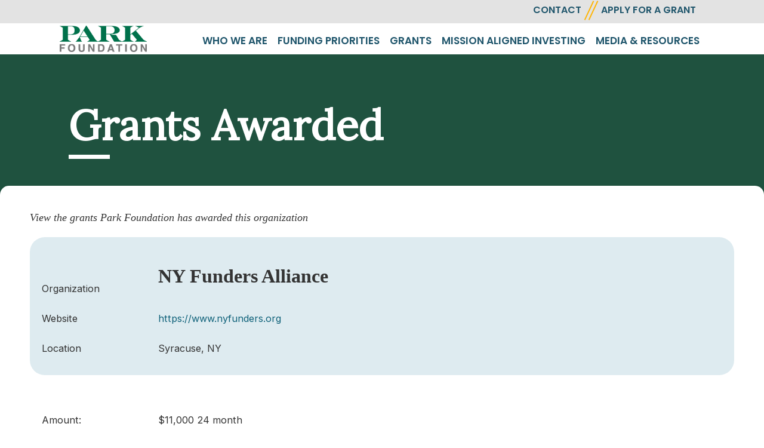

--- FILE ---
content_type: text/html; charset=UTF-8
request_url: https://www.parkfoundation.org/grantees/ny-funders-alliance/
body_size: 13987
content:
<!DOCTYPE html>
<html lang="en-US">
<head>
<meta charset="UTF-8" />
<meta name='viewport' content='width=device-width, initial-scale=1.0' />
<meta http-equiv='X-UA-Compatible' content='IE=edge' />
<link rel="profile" href="https://gmpg.org/xfn/11" />
<title>NY Funders Alliance &#8211; Park Foundation</title>
<meta name='robots' content='max-image-preview:large' />
	<style>img:is([sizes="auto" i], [sizes^="auto," i]) { contain-intrinsic-size: 3000px 1500px }</style>
	<link rel='dns-prefetch' href='//fonts.googleapis.com' />
<link href='https://fonts.gstatic.com' crossorigin rel='preconnect' />
<link rel="alternate" type="application/rss+xml" title="Park Foundation &raquo; Feed" href="https://www.parkfoundation.org/feed/" />
<link rel="alternate" type="application/rss+xml" title="Park Foundation &raquo; Comments Feed" href="https://www.parkfoundation.org/comments/feed/" />
<link rel="alternate" type="application/rss+xml" title="Park Foundation &raquo; NY Funders Alliance Comments Feed" href="https://www.parkfoundation.org/grantees/ny-funders-alliance/feed/" />
<link rel="preload" href="https://www.parkfoundation.org/wp-content/plugins/bb-plugin/fonts/fontawesome/5.15.4/webfonts/fa-solid-900.woff2" as="font" type="font/woff2" crossorigin="anonymous">
<link rel="preload" href="https://www.parkfoundation.org/wp-content/plugins/bb-plugin/fonts/fontawesome/5.15.4/webfonts/fa-regular-400.woff2" as="font" type="font/woff2" crossorigin="anonymous">
		<!-- This site uses the Google Analytics by ExactMetrics plugin v8.10.1 - Using Analytics tracking - https://www.exactmetrics.com/ -->
							<script src="//www.googletagmanager.com/gtag/js?id=G-5297B93HM9"  data-cfasync="false" data-wpfc-render="false" async></script>
			<script data-cfasync="false" data-wpfc-render="false">
				var em_version = '8.10.1';
				var em_track_user = true;
				var em_no_track_reason = '';
								var ExactMetricsDefaultLocations = {"page_location":"https:\/\/www.parkfoundation.org\/grantees\/ny-funders-alliance\/"};
								if ( typeof ExactMetricsPrivacyGuardFilter === 'function' ) {
					var ExactMetricsLocations = (typeof ExactMetricsExcludeQuery === 'object') ? ExactMetricsPrivacyGuardFilter( ExactMetricsExcludeQuery ) : ExactMetricsPrivacyGuardFilter( ExactMetricsDefaultLocations );
				} else {
					var ExactMetricsLocations = (typeof ExactMetricsExcludeQuery === 'object') ? ExactMetricsExcludeQuery : ExactMetricsDefaultLocations;
				}

								var disableStrs = [
										'ga-disable-G-5297B93HM9',
									];

				/* Function to detect opted out users */
				function __gtagTrackerIsOptedOut() {
					for (var index = 0; index < disableStrs.length; index++) {
						if (document.cookie.indexOf(disableStrs[index] + '=true') > -1) {
							return true;
						}
					}

					return false;
				}

				/* Disable tracking if the opt-out cookie exists. */
				if (__gtagTrackerIsOptedOut()) {
					for (var index = 0; index < disableStrs.length; index++) {
						window[disableStrs[index]] = true;
					}
				}

				/* Opt-out function */
				function __gtagTrackerOptout() {
					for (var index = 0; index < disableStrs.length; index++) {
						document.cookie = disableStrs[index] + '=true; expires=Thu, 31 Dec 2099 23:59:59 UTC; path=/';
						window[disableStrs[index]] = true;
					}
				}

				if ('undefined' === typeof gaOptout) {
					function gaOptout() {
						__gtagTrackerOptout();
					}
				}
								window.dataLayer = window.dataLayer || [];

				window.ExactMetricsDualTracker = {
					helpers: {},
					trackers: {},
				};
				if (em_track_user) {
					function __gtagDataLayer() {
						dataLayer.push(arguments);
					}

					function __gtagTracker(type, name, parameters) {
						if (!parameters) {
							parameters = {};
						}

						if (parameters.send_to) {
							__gtagDataLayer.apply(null, arguments);
							return;
						}

						if (type === 'event') {
														parameters.send_to = exactmetrics_frontend.v4_id;
							var hookName = name;
							if (typeof parameters['event_category'] !== 'undefined') {
								hookName = parameters['event_category'] + ':' + name;
							}

							if (typeof ExactMetricsDualTracker.trackers[hookName] !== 'undefined') {
								ExactMetricsDualTracker.trackers[hookName](parameters);
							} else {
								__gtagDataLayer('event', name, parameters);
							}
							
						} else {
							__gtagDataLayer.apply(null, arguments);
						}
					}

					__gtagTracker('js', new Date());
					__gtagTracker('set', {
						'developer_id.dNDMyYj': true,
											});
					if ( ExactMetricsLocations.page_location ) {
						__gtagTracker('set', ExactMetricsLocations);
					}
										__gtagTracker('config', 'G-5297B93HM9', {"forceSSL":"true"} );
										window.gtag = __gtagTracker;										(function () {
						/* https://developers.google.com/analytics/devguides/collection/analyticsjs/ */
						/* ga and __gaTracker compatibility shim. */
						var noopfn = function () {
							return null;
						};
						var newtracker = function () {
							return new Tracker();
						};
						var Tracker = function () {
							return null;
						};
						var p = Tracker.prototype;
						p.get = noopfn;
						p.set = noopfn;
						p.send = function () {
							var args = Array.prototype.slice.call(arguments);
							args.unshift('send');
							__gaTracker.apply(null, args);
						};
						var __gaTracker = function () {
							var len = arguments.length;
							if (len === 0) {
								return;
							}
							var f = arguments[len - 1];
							if (typeof f !== 'object' || f === null || typeof f.hitCallback !== 'function') {
								if ('send' === arguments[0]) {
									var hitConverted, hitObject = false, action;
									if ('event' === arguments[1]) {
										if ('undefined' !== typeof arguments[3]) {
											hitObject = {
												'eventAction': arguments[3],
												'eventCategory': arguments[2],
												'eventLabel': arguments[4],
												'value': arguments[5] ? arguments[5] : 1,
											}
										}
									}
									if ('pageview' === arguments[1]) {
										if ('undefined' !== typeof arguments[2]) {
											hitObject = {
												'eventAction': 'page_view',
												'page_path': arguments[2],
											}
										}
									}
									if (typeof arguments[2] === 'object') {
										hitObject = arguments[2];
									}
									if (typeof arguments[5] === 'object') {
										Object.assign(hitObject, arguments[5]);
									}
									if ('undefined' !== typeof arguments[1].hitType) {
										hitObject = arguments[1];
										if ('pageview' === hitObject.hitType) {
											hitObject.eventAction = 'page_view';
										}
									}
									if (hitObject) {
										action = 'timing' === arguments[1].hitType ? 'timing_complete' : hitObject.eventAction;
										hitConverted = mapArgs(hitObject);
										__gtagTracker('event', action, hitConverted);
									}
								}
								return;
							}

							function mapArgs(args) {
								var arg, hit = {};
								var gaMap = {
									'eventCategory': 'event_category',
									'eventAction': 'event_action',
									'eventLabel': 'event_label',
									'eventValue': 'event_value',
									'nonInteraction': 'non_interaction',
									'timingCategory': 'event_category',
									'timingVar': 'name',
									'timingValue': 'value',
									'timingLabel': 'event_label',
									'page': 'page_path',
									'location': 'page_location',
									'title': 'page_title',
									'referrer' : 'page_referrer',
								};
								for (arg in args) {
																		if (!(!args.hasOwnProperty(arg) || !gaMap.hasOwnProperty(arg))) {
										hit[gaMap[arg]] = args[arg];
									} else {
										hit[arg] = args[arg];
									}
								}
								return hit;
							}

							try {
								f.hitCallback();
							} catch (ex) {
							}
						};
						__gaTracker.create = newtracker;
						__gaTracker.getByName = newtracker;
						__gaTracker.getAll = function () {
							return [];
						};
						__gaTracker.remove = noopfn;
						__gaTracker.loaded = true;
						window['__gaTracker'] = __gaTracker;
					})();
									} else {
										console.log("");
					(function () {
						function __gtagTracker() {
							return null;
						}

						window['__gtagTracker'] = __gtagTracker;
						window['gtag'] = __gtagTracker;
					})();
									}
			</script>
							<!-- / Google Analytics by ExactMetrics -->
		<script>
window._wpemojiSettings = {"baseUrl":"https:\/\/s.w.org\/images\/core\/emoji\/16.0.1\/72x72\/","ext":".png","svgUrl":"https:\/\/s.w.org\/images\/core\/emoji\/16.0.1\/svg\/","svgExt":".svg","source":{"concatemoji":"https:\/\/www.parkfoundation.org\/wp-includes\/js\/wp-emoji-release.min.js?ver=6.8.3"}};
/*! This file is auto-generated */
!function(s,n){var o,i,e;function c(e){try{var t={supportTests:e,timestamp:(new Date).valueOf()};sessionStorage.setItem(o,JSON.stringify(t))}catch(e){}}function p(e,t,n){e.clearRect(0,0,e.canvas.width,e.canvas.height),e.fillText(t,0,0);var t=new Uint32Array(e.getImageData(0,0,e.canvas.width,e.canvas.height).data),a=(e.clearRect(0,0,e.canvas.width,e.canvas.height),e.fillText(n,0,0),new Uint32Array(e.getImageData(0,0,e.canvas.width,e.canvas.height).data));return t.every(function(e,t){return e===a[t]})}function u(e,t){e.clearRect(0,0,e.canvas.width,e.canvas.height),e.fillText(t,0,0);for(var n=e.getImageData(16,16,1,1),a=0;a<n.data.length;a++)if(0!==n.data[a])return!1;return!0}function f(e,t,n,a){switch(t){case"flag":return n(e,"\ud83c\udff3\ufe0f\u200d\u26a7\ufe0f","\ud83c\udff3\ufe0f\u200b\u26a7\ufe0f")?!1:!n(e,"\ud83c\udde8\ud83c\uddf6","\ud83c\udde8\u200b\ud83c\uddf6")&&!n(e,"\ud83c\udff4\udb40\udc67\udb40\udc62\udb40\udc65\udb40\udc6e\udb40\udc67\udb40\udc7f","\ud83c\udff4\u200b\udb40\udc67\u200b\udb40\udc62\u200b\udb40\udc65\u200b\udb40\udc6e\u200b\udb40\udc67\u200b\udb40\udc7f");case"emoji":return!a(e,"\ud83e\udedf")}return!1}function g(e,t,n,a){var r="undefined"!=typeof WorkerGlobalScope&&self instanceof WorkerGlobalScope?new OffscreenCanvas(300,150):s.createElement("canvas"),o=r.getContext("2d",{willReadFrequently:!0}),i=(o.textBaseline="top",o.font="600 32px Arial",{});return e.forEach(function(e){i[e]=t(o,e,n,a)}),i}function t(e){var t=s.createElement("script");t.src=e,t.defer=!0,s.head.appendChild(t)}"undefined"!=typeof Promise&&(o="wpEmojiSettingsSupports",i=["flag","emoji"],n.supports={everything:!0,everythingExceptFlag:!0},e=new Promise(function(e){s.addEventListener("DOMContentLoaded",e,{once:!0})}),new Promise(function(t){var n=function(){try{var e=JSON.parse(sessionStorage.getItem(o));if("object"==typeof e&&"number"==typeof e.timestamp&&(new Date).valueOf()<e.timestamp+604800&&"object"==typeof e.supportTests)return e.supportTests}catch(e){}return null}();if(!n){if("undefined"!=typeof Worker&&"undefined"!=typeof OffscreenCanvas&&"undefined"!=typeof URL&&URL.createObjectURL&&"undefined"!=typeof Blob)try{var e="postMessage("+g.toString()+"("+[JSON.stringify(i),f.toString(),p.toString(),u.toString()].join(",")+"));",a=new Blob([e],{type:"text/javascript"}),r=new Worker(URL.createObjectURL(a),{name:"wpTestEmojiSupports"});return void(r.onmessage=function(e){c(n=e.data),r.terminate(),t(n)})}catch(e){}c(n=g(i,f,p,u))}t(n)}).then(function(e){for(var t in e)n.supports[t]=e[t],n.supports.everything=n.supports.everything&&n.supports[t],"flag"!==t&&(n.supports.everythingExceptFlag=n.supports.everythingExceptFlag&&n.supports[t]);n.supports.everythingExceptFlag=n.supports.everythingExceptFlag&&!n.supports.flag,n.DOMReady=!1,n.readyCallback=function(){n.DOMReady=!0}}).then(function(){return e}).then(function(){var e;n.supports.everything||(n.readyCallback(),(e=n.source||{}).concatemoji?t(e.concatemoji):e.wpemoji&&e.twemoji&&(t(e.twemoji),t(e.wpemoji)))}))}((window,document),window._wpemojiSettings);
</script>

<style id='wp-emoji-styles-inline-css'>

	img.wp-smiley, img.emoji {
		display: inline !important;
		border: none !important;
		box-shadow: none !important;
		height: 1em !important;
		width: 1em !important;
		margin: 0 0.07em !important;
		vertical-align: -0.1em !important;
		background: none !important;
		padding: 0 !important;
	}
</style>
<link rel='stylesheet' id='wp-block-library-css' href='https://www.parkfoundation.org/wp-includes/css/dist/block-library/style.min.css?ver=6.8.3' media='all' />
<style id='wp-block-library-theme-inline-css'>
.wp-block-audio :where(figcaption){color:#555;font-size:13px;text-align:center}.is-dark-theme .wp-block-audio :where(figcaption){color:#ffffffa6}.wp-block-audio{margin:0 0 1em}.wp-block-code{border:1px solid #ccc;border-radius:4px;font-family:Menlo,Consolas,monaco,monospace;padding:.8em 1em}.wp-block-embed :where(figcaption){color:#555;font-size:13px;text-align:center}.is-dark-theme .wp-block-embed :where(figcaption){color:#ffffffa6}.wp-block-embed{margin:0 0 1em}.blocks-gallery-caption{color:#555;font-size:13px;text-align:center}.is-dark-theme .blocks-gallery-caption{color:#ffffffa6}:root :where(.wp-block-image figcaption){color:#555;font-size:13px;text-align:center}.is-dark-theme :root :where(.wp-block-image figcaption){color:#ffffffa6}.wp-block-image{margin:0 0 1em}.wp-block-pullquote{border-bottom:4px solid;border-top:4px solid;color:currentColor;margin-bottom:1.75em}.wp-block-pullquote cite,.wp-block-pullquote footer,.wp-block-pullquote__citation{color:currentColor;font-size:.8125em;font-style:normal;text-transform:uppercase}.wp-block-quote{border-left:.25em solid;margin:0 0 1.75em;padding-left:1em}.wp-block-quote cite,.wp-block-quote footer{color:currentColor;font-size:.8125em;font-style:normal;position:relative}.wp-block-quote:where(.has-text-align-right){border-left:none;border-right:.25em solid;padding-left:0;padding-right:1em}.wp-block-quote:where(.has-text-align-center){border:none;padding-left:0}.wp-block-quote.is-large,.wp-block-quote.is-style-large,.wp-block-quote:where(.is-style-plain){border:none}.wp-block-search .wp-block-search__label{font-weight:700}.wp-block-search__button{border:1px solid #ccc;padding:.375em .625em}:where(.wp-block-group.has-background){padding:1.25em 2.375em}.wp-block-separator.has-css-opacity{opacity:.4}.wp-block-separator{border:none;border-bottom:2px solid;margin-left:auto;margin-right:auto}.wp-block-separator.has-alpha-channel-opacity{opacity:1}.wp-block-separator:not(.is-style-wide):not(.is-style-dots){width:100px}.wp-block-separator.has-background:not(.is-style-dots){border-bottom:none;height:1px}.wp-block-separator.has-background:not(.is-style-wide):not(.is-style-dots){height:2px}.wp-block-table{margin:0 0 1em}.wp-block-table td,.wp-block-table th{word-break:normal}.wp-block-table :where(figcaption){color:#555;font-size:13px;text-align:center}.is-dark-theme .wp-block-table :where(figcaption){color:#ffffffa6}.wp-block-video :where(figcaption){color:#555;font-size:13px;text-align:center}.is-dark-theme .wp-block-video :where(figcaption){color:#ffffffa6}.wp-block-video{margin:0 0 1em}:root :where(.wp-block-template-part.has-background){margin-bottom:0;margin-top:0;padding:1.25em 2.375em}
</style>
<style id='classic-theme-styles-inline-css'>
/*! This file is auto-generated */
.wp-block-button__link{color:#fff;background-color:#32373c;border-radius:9999px;box-shadow:none;text-decoration:none;padding:calc(.667em + 2px) calc(1.333em + 2px);font-size:1.125em}.wp-block-file__button{background:#32373c;color:#fff;text-decoration:none}
</style>
<style id='global-styles-inline-css'>
:root{--wp--preset--aspect-ratio--square: 1;--wp--preset--aspect-ratio--4-3: 4/3;--wp--preset--aspect-ratio--3-4: 3/4;--wp--preset--aspect-ratio--3-2: 3/2;--wp--preset--aspect-ratio--2-3: 2/3;--wp--preset--aspect-ratio--16-9: 16/9;--wp--preset--aspect-ratio--9-16: 9/16;--wp--preset--color--black: #000000;--wp--preset--color--cyan-bluish-gray: #abb8c3;--wp--preset--color--white: #ffffff;--wp--preset--color--pale-pink: #f78da7;--wp--preset--color--vivid-red: #cf2e2e;--wp--preset--color--luminous-vivid-orange: #ff6900;--wp--preset--color--luminous-vivid-amber: #fcb900;--wp--preset--color--light-green-cyan: #7bdcb5;--wp--preset--color--vivid-green-cyan: #00d084;--wp--preset--color--pale-cyan-blue: #8ed1fc;--wp--preset--color--vivid-cyan-blue: #0693e3;--wp--preset--color--vivid-purple: #9b51e0;--wp--preset--color--fl-heading-text: #333333;--wp--preset--color--fl-body-bg: #ffffff;--wp--preset--color--fl-body-text: #333333;--wp--preset--color--fl-accent: #10627a;--wp--preset--color--fl-accent-hover: #10627a;--wp--preset--color--fl-topbar-bg: #e3e3e3;--wp--preset--color--fl-topbar-text: #10627a;--wp--preset--color--fl-topbar-link: #10627a;--wp--preset--color--fl-topbar-hover: #10627a;--wp--preset--color--fl-header-bg: #ffffff;--wp--preset--color--fl-header-text: #10627a;--wp--preset--color--fl-header-link: #10627a;--wp--preset--color--fl-header-hover: #10627a;--wp--preset--color--fl-nav-bg: #ffffff;--wp--preset--color--fl-nav-link: #428bca;--wp--preset--color--fl-nav-hover: #428bca;--wp--preset--color--fl-content-bg: #ffffff;--wp--preset--color--fl-footer-widgets-bg: #ffffff;--wp--preset--color--fl-footer-widgets-text: #000000;--wp--preset--color--fl-footer-widgets-link: #428bca;--wp--preset--color--fl-footer-widgets-hover: #428bca;--wp--preset--color--fl-footer-bg: #f0f1f2;--wp--preset--color--fl-footer-text: #33333a;--wp--preset--color--fl-footer-link: #33333a;--wp--preset--color--fl-footer-hover: #33333a;--wp--preset--gradient--vivid-cyan-blue-to-vivid-purple: linear-gradient(135deg,rgba(6,147,227,1) 0%,rgb(155,81,224) 100%);--wp--preset--gradient--light-green-cyan-to-vivid-green-cyan: linear-gradient(135deg,rgb(122,220,180) 0%,rgb(0,208,130) 100%);--wp--preset--gradient--luminous-vivid-amber-to-luminous-vivid-orange: linear-gradient(135deg,rgba(252,185,0,1) 0%,rgba(255,105,0,1) 100%);--wp--preset--gradient--luminous-vivid-orange-to-vivid-red: linear-gradient(135deg,rgba(255,105,0,1) 0%,rgb(207,46,46) 100%);--wp--preset--gradient--very-light-gray-to-cyan-bluish-gray: linear-gradient(135deg,rgb(238,238,238) 0%,rgb(169,184,195) 100%);--wp--preset--gradient--cool-to-warm-spectrum: linear-gradient(135deg,rgb(74,234,220) 0%,rgb(151,120,209) 20%,rgb(207,42,186) 40%,rgb(238,44,130) 60%,rgb(251,105,98) 80%,rgb(254,248,76) 100%);--wp--preset--gradient--blush-light-purple: linear-gradient(135deg,rgb(255,206,236) 0%,rgb(152,150,240) 100%);--wp--preset--gradient--blush-bordeaux: linear-gradient(135deg,rgb(254,205,165) 0%,rgb(254,45,45) 50%,rgb(107,0,62) 100%);--wp--preset--gradient--luminous-dusk: linear-gradient(135deg,rgb(255,203,112) 0%,rgb(199,81,192) 50%,rgb(65,88,208) 100%);--wp--preset--gradient--pale-ocean: linear-gradient(135deg,rgb(255,245,203) 0%,rgb(182,227,212) 50%,rgb(51,167,181) 100%);--wp--preset--gradient--electric-grass: linear-gradient(135deg,rgb(202,248,128) 0%,rgb(113,206,126) 100%);--wp--preset--gradient--midnight: linear-gradient(135deg,rgb(2,3,129) 0%,rgb(40,116,252) 100%);--wp--preset--font-size--small: 13px;--wp--preset--font-size--medium: 20px;--wp--preset--font-size--large: 36px;--wp--preset--font-size--x-large: 42px;--wp--preset--spacing--20: 0.44rem;--wp--preset--spacing--30: 0.67rem;--wp--preset--spacing--40: 1rem;--wp--preset--spacing--50: 1.5rem;--wp--preset--spacing--60: 2.25rem;--wp--preset--spacing--70: 3.38rem;--wp--preset--spacing--80: 5.06rem;--wp--preset--shadow--natural: 6px 6px 9px rgba(0, 0, 0, 0.2);--wp--preset--shadow--deep: 12px 12px 50px rgba(0, 0, 0, 0.4);--wp--preset--shadow--sharp: 6px 6px 0px rgba(0, 0, 0, 0.2);--wp--preset--shadow--outlined: 6px 6px 0px -3px rgba(255, 255, 255, 1), 6px 6px rgba(0, 0, 0, 1);--wp--preset--shadow--crisp: 6px 6px 0px rgba(0, 0, 0, 1);}:where(.is-layout-flex){gap: 0.5em;}:where(.is-layout-grid){gap: 0.5em;}body .is-layout-flex{display: flex;}.is-layout-flex{flex-wrap: wrap;align-items: center;}.is-layout-flex > :is(*, div){margin: 0;}body .is-layout-grid{display: grid;}.is-layout-grid > :is(*, div){margin: 0;}:where(.wp-block-columns.is-layout-flex){gap: 2em;}:where(.wp-block-columns.is-layout-grid){gap: 2em;}:where(.wp-block-post-template.is-layout-flex){gap: 1.25em;}:where(.wp-block-post-template.is-layout-grid){gap: 1.25em;}.has-black-color{color: var(--wp--preset--color--black) !important;}.has-cyan-bluish-gray-color{color: var(--wp--preset--color--cyan-bluish-gray) !important;}.has-white-color{color: var(--wp--preset--color--white) !important;}.has-pale-pink-color{color: var(--wp--preset--color--pale-pink) !important;}.has-vivid-red-color{color: var(--wp--preset--color--vivid-red) !important;}.has-luminous-vivid-orange-color{color: var(--wp--preset--color--luminous-vivid-orange) !important;}.has-luminous-vivid-amber-color{color: var(--wp--preset--color--luminous-vivid-amber) !important;}.has-light-green-cyan-color{color: var(--wp--preset--color--light-green-cyan) !important;}.has-vivid-green-cyan-color{color: var(--wp--preset--color--vivid-green-cyan) !important;}.has-pale-cyan-blue-color{color: var(--wp--preset--color--pale-cyan-blue) !important;}.has-vivid-cyan-blue-color{color: var(--wp--preset--color--vivid-cyan-blue) !important;}.has-vivid-purple-color{color: var(--wp--preset--color--vivid-purple) !important;}.has-black-background-color{background-color: var(--wp--preset--color--black) !important;}.has-cyan-bluish-gray-background-color{background-color: var(--wp--preset--color--cyan-bluish-gray) !important;}.has-white-background-color{background-color: var(--wp--preset--color--white) !important;}.has-pale-pink-background-color{background-color: var(--wp--preset--color--pale-pink) !important;}.has-vivid-red-background-color{background-color: var(--wp--preset--color--vivid-red) !important;}.has-luminous-vivid-orange-background-color{background-color: var(--wp--preset--color--luminous-vivid-orange) !important;}.has-luminous-vivid-amber-background-color{background-color: var(--wp--preset--color--luminous-vivid-amber) !important;}.has-light-green-cyan-background-color{background-color: var(--wp--preset--color--light-green-cyan) !important;}.has-vivid-green-cyan-background-color{background-color: var(--wp--preset--color--vivid-green-cyan) !important;}.has-pale-cyan-blue-background-color{background-color: var(--wp--preset--color--pale-cyan-blue) !important;}.has-vivid-cyan-blue-background-color{background-color: var(--wp--preset--color--vivid-cyan-blue) !important;}.has-vivid-purple-background-color{background-color: var(--wp--preset--color--vivid-purple) !important;}.has-black-border-color{border-color: var(--wp--preset--color--black) !important;}.has-cyan-bluish-gray-border-color{border-color: var(--wp--preset--color--cyan-bluish-gray) !important;}.has-white-border-color{border-color: var(--wp--preset--color--white) !important;}.has-pale-pink-border-color{border-color: var(--wp--preset--color--pale-pink) !important;}.has-vivid-red-border-color{border-color: var(--wp--preset--color--vivid-red) !important;}.has-luminous-vivid-orange-border-color{border-color: var(--wp--preset--color--luminous-vivid-orange) !important;}.has-luminous-vivid-amber-border-color{border-color: var(--wp--preset--color--luminous-vivid-amber) !important;}.has-light-green-cyan-border-color{border-color: var(--wp--preset--color--light-green-cyan) !important;}.has-vivid-green-cyan-border-color{border-color: var(--wp--preset--color--vivid-green-cyan) !important;}.has-pale-cyan-blue-border-color{border-color: var(--wp--preset--color--pale-cyan-blue) !important;}.has-vivid-cyan-blue-border-color{border-color: var(--wp--preset--color--vivid-cyan-blue) !important;}.has-vivid-purple-border-color{border-color: var(--wp--preset--color--vivid-purple) !important;}.has-vivid-cyan-blue-to-vivid-purple-gradient-background{background: var(--wp--preset--gradient--vivid-cyan-blue-to-vivid-purple) !important;}.has-light-green-cyan-to-vivid-green-cyan-gradient-background{background: var(--wp--preset--gradient--light-green-cyan-to-vivid-green-cyan) !important;}.has-luminous-vivid-amber-to-luminous-vivid-orange-gradient-background{background: var(--wp--preset--gradient--luminous-vivid-amber-to-luminous-vivid-orange) !important;}.has-luminous-vivid-orange-to-vivid-red-gradient-background{background: var(--wp--preset--gradient--luminous-vivid-orange-to-vivid-red) !important;}.has-very-light-gray-to-cyan-bluish-gray-gradient-background{background: var(--wp--preset--gradient--very-light-gray-to-cyan-bluish-gray) !important;}.has-cool-to-warm-spectrum-gradient-background{background: var(--wp--preset--gradient--cool-to-warm-spectrum) !important;}.has-blush-light-purple-gradient-background{background: var(--wp--preset--gradient--blush-light-purple) !important;}.has-blush-bordeaux-gradient-background{background: var(--wp--preset--gradient--blush-bordeaux) !important;}.has-luminous-dusk-gradient-background{background: var(--wp--preset--gradient--luminous-dusk) !important;}.has-pale-ocean-gradient-background{background: var(--wp--preset--gradient--pale-ocean) !important;}.has-electric-grass-gradient-background{background: var(--wp--preset--gradient--electric-grass) !important;}.has-midnight-gradient-background{background: var(--wp--preset--gradient--midnight) !important;}.has-small-font-size{font-size: var(--wp--preset--font-size--small) !important;}.has-medium-font-size{font-size: var(--wp--preset--font-size--medium) !important;}.has-large-font-size{font-size: var(--wp--preset--font-size--large) !important;}.has-x-large-font-size{font-size: var(--wp--preset--font-size--x-large) !important;}
:where(.wp-block-post-template.is-layout-flex){gap: 1.25em;}:where(.wp-block-post-template.is-layout-grid){gap: 1.25em;}
:where(.wp-block-columns.is-layout-flex){gap: 2em;}:where(.wp-block-columns.is-layout-grid){gap: 2em;}
:root :where(.wp-block-pullquote){font-size: 1.5em;line-height: 1.6;}
</style>
<link rel='stylesheet' id='extp-google-fonts-css' href='//fonts.googleapis.com/css?family=Source+Sans+Pro&#038;ver=1.0.0' media='all' />
<link rel='stylesheet' id='font-awesome-5-css' href='https://www.parkfoundation.org/wp-content/plugins/bb-plugin/fonts/fontawesome/5.15.4/css/all.min.css?ver=2.9.4' media='all' />
<link rel='stylesheet' id='fl-builder-layout-bundle-ca8a66cf76d06a3b176f249cd79a1cb0-css' href='https://www.parkfoundation.org/wp-content/uploads/bb-plugin/cache/ca8a66cf76d06a3b176f249cd79a1cb0-layout-bundle.css?ver=2.9.4-1.5.2' media='all' />
<link rel='stylesheet' id='search-filter-plugin-styles-css' href='https://www.parkfoundation.org/wp-content/plugins/search-filter-pro/public/assets/css/search-filter.min.css?ver=2.5.21' media='all' />
<link rel='stylesheet' id='grants-style-css' href='https://www.parkfoundation.org/wp-content/themes/bb-theme-child/grants.css?ver=1.0.0' media='all' />
<link rel='stylesheet' id='srpw-style-css' href='https://www.parkfoundation.org/wp-content/plugins/smart-recent-posts-widget/assets/css/srpw-frontend.css?ver=6.8.3' media='all' />
<link rel='stylesheet' id='extp-font-awesome-css' href='https://www.parkfoundation.org/wp-content/plugins/team-press/css/font-awesome/css/fontawesome-all.min.css?ver=6.8.3' media='all' />
<link rel='stylesheet' id='extp-lightbox-css' href='https://www.parkfoundation.org/wp-content/plugins/team-press/css/glightbox.css?ver=6.8.3' media='all' />
<link rel='stylesheet' id='extp-teampress-css' href='https://www.parkfoundation.org/wp-content/plugins/team-press/css/style.css?ver=6.8.3' media='all' />
<link rel='stylesheet' id='extp-teampress-imghover-css' href='https://www.parkfoundation.org/wp-content/plugins/team-press/css/imghover-style.css?ver=6.8.3' media='all' />
<link rel='stylesheet' id='extp-teampress-list-css' href='https://www.parkfoundation.org/wp-content/plugins/team-press/css/style-list.css?ver=6.8.3' media='all' />
<link rel='stylesheet' id='extp-teampress-tablecss-css' href='https://www.parkfoundation.org/wp-content/plugins/team-press/css/style-table.css?ver=6.8.3' media='all' />
<link rel='stylesheet' id='extp-teampress-expand-css' href='https://www.parkfoundation.org/wp-content/plugins/team-press/css/collapse.css?ver=6.8.3' media='all' />
<link rel='stylesheet' id='extp-teampress-modal-css' href='https://www.parkfoundation.org/wp-content/plugins/team-press/css/modal.css?ver=6.8.3' media='all' />
<link rel='stylesheet' id='jquery-magnificpopup-css' href='https://www.parkfoundation.org/wp-content/plugins/bb-plugin/css/jquery.magnificpopup.min.css?ver=2.9.4' media='all' />
<link rel='stylesheet' id='base-css' href='https://www.parkfoundation.org/wp-content/themes/bb-theme/css/base.min.css?ver=1.7.19' media='all' />
<link rel='stylesheet' id='fl-automator-skin-css' href='https://www.parkfoundation.org/wp-content/uploads/bb-theme/skin-68ff818762325.css?ver=1.7.19' media='all' />
<link rel='stylesheet' id='fl-child-theme-css' href='https://www.parkfoundation.org/wp-content/themes/bb-theme-child/style.css?ver=6.8.3' media='all' />
<link rel='stylesheet' id='pp-animate-css' href='https://www.parkfoundation.org/wp-content/plugins/bbpowerpack/assets/css/animate.min.css?ver=3.5.1' media='all' />
<link rel='stylesheet' id='fl-builder-google-fonts-ddbc9461d5382eecc1a2986245721ad9-css' href='//fonts.googleapis.com/css?family=Inter%3A700%2C400%2C800%2C300%7CLora%3A400%7CPoppins%3A600%2C700&#038;ver=6.8.3' media='all' />
<!--n2css--><!--n2js--><script src="https://www.parkfoundation.org/wp-content/plugins/google-analytics-dashboard-for-wp/assets/js/frontend-gtag.min.js?ver=8.10.1" id="exactmetrics-frontend-script-js" async data-wp-strategy="async"></script>
<script data-cfasync="false" data-wpfc-render="false" id='exactmetrics-frontend-script-js-extra'>var exactmetrics_frontend = {"js_events_tracking":"true","download_extensions":"zip,mp3,mpeg,pdf,docx,pptx,xlsx,rar","inbound_paths":"[{\"path\":\"\\\/go\\\/\",\"label\":\"affiliate\"},{\"path\":\"\\\/recommend\\\/\",\"label\":\"affiliate\"}]","home_url":"https:\/\/www.parkfoundation.org","hash_tracking":"false","v4_id":"G-5297B93HM9"};</script>
<script src="https://www.parkfoundation.org/wp-includes/js/jquery/jquery.min.js?ver=3.7.1" id="jquery-core-js"></script>
<script src="https://www.parkfoundation.org/wp-includes/js/jquery/jquery-migrate.min.js?ver=3.4.1" id="jquery-migrate-js"></script>
<script id="equal-height-columns-js-extra">
var equalHeightColumnElements = {"element-groups":{"1":{"selector":"","breakpoint":0}}};
</script>
<script src="https://www.parkfoundation.org/wp-content/plugins/equal-height-columns/public/js/equal-height-columns-public.js?ver=1.2.1" id="equal-height-columns-js"></script>
<script id="search-filter-plugin-build-js-extra">
var SF_LDATA = {"ajax_url":"https:\/\/www.parkfoundation.org\/wp-admin\/admin-ajax.php","home_url":"https:\/\/www.parkfoundation.org\/","extensions":[]};
</script>
<script src="https://www.parkfoundation.org/wp-content/plugins/search-filter-pro/public/assets/js/search-filter-build.min.js?ver=2.5.21" id="search-filter-plugin-build-js"></script>
<script src="https://www.parkfoundation.org/wp-content/plugins/search-filter-pro/public/assets/js/chosen.jquery.min.js?ver=2.5.21" id="search-filter-plugin-chosen-js"></script>
<script src="https://www.parkfoundation.org/wp-content/plugins/team-press/js/teampress.min.js?ver=1.4.7" id="extp-teampress-js"></script>
<link rel="https://api.w.org/" href="https://www.parkfoundation.org/wp-json/" /><link rel="alternate" title="JSON" type="application/json" href="https://www.parkfoundation.org/wp-json/wp/v2/grantees/2488" /><link rel="EditURI" type="application/rsd+xml" title="RSD" href="https://www.parkfoundation.org/xmlrpc.php?rsd" />
<meta name="generator" content="WordPress 6.8.3" />
<link rel="canonical" href="https://www.parkfoundation.org/grantees/ny-funders-alliance/" />
<link rel='shortlink' href='https://www.parkfoundation.org/?p=2488' />
<link rel="alternate" title="oEmbed (JSON)" type="application/json+oembed" href="https://www.parkfoundation.org/wp-json/oembed/1.0/embed?url=https%3A%2F%2Fwww.parkfoundation.org%2Fgrantees%2Fny-funders-alliance%2F" />
<link rel="alternate" title="oEmbed (XML)" type="text/xml+oembed" href="https://www.parkfoundation.org/wp-json/oembed/1.0/embed?url=https%3A%2F%2Fwww.parkfoundation.org%2Fgrantees%2Fny-funders-alliance%2F&#038;format=xml" />
		<script>
			var bb_powerpack = {
				version: '2.40.8',
				getAjaxUrl: function() { return atob( 'aHR0cHM6Ly93d3cucGFya2ZvdW5kYXRpb24ub3JnL3dwLWFkbWluL2FkbWluLWFqYXgucGhw' ); },
				callback: function() {},
				mapMarkerData: {},
				post_id: '2488',
				search_term: '',
				current_page: 'https://www.parkfoundation.org/grantees/ny-funders-alliance/',
				conditionals: {
					is_front_page: false,
					is_home: false,
					is_archive: false,
					current_post_type: '',
					is_tax: false,
										is_author: false,
					current_author: false,
					is_search: false,
									}
			};
		</script>
		<link rel="pingback" href="https://www.parkfoundation.org/xmlrpc.php">
<link rel="icon" href="https://www.parkfoundation.org/wp-content/uploads/cropped-park-foundation-icon-32x32.png" sizes="32x32" />
<link rel="icon" href="https://www.parkfoundation.org/wp-content/uploads/cropped-park-foundation-icon-192x192.png" sizes="192x192" />
<link rel="apple-touch-icon" href="https://www.parkfoundation.org/wp-content/uploads/cropped-park-foundation-icon-180x180.png" />
<meta name="msapplication-TileImage" content="https://www.parkfoundation.org/wp-content/uploads/cropped-park-foundation-icon-270x270.png" />
<style type="text/css">	.ex-tplist h3 a,
    .ex-tplist .extsc-hidden .exp-modal-info h3 a,
    .extp-member-single .member-info h3,
    .exteam-lb .gslide-description.description-right h3{
        font-family: "", sans-serif;
    }
		.ex-tplist .exp-expand .exp-expand-meta h5,
    .ex-tplist .extsc-hidden .exp-modal-info h5,
    .exteam-lb .gslide-description.description-right h5,
    .extp-member-single .mb-meta,
    .ex-tplist h5{
        font-family: "", sans-serif;
    }
	</style></head>
<body class="wp-singular grantees-template-default single single-grantees postid-2488 wp-theme-bb-theme wp-child-theme-bb-theme-child fl-builder-2-9-4 fl-themer-1-5-2 fl-theme-1-7-19 fl-no-js fl-theme-builder-footer fl-theme-builder-footer-site-wide-footer fl-theme-builder-header fl-theme-builder-header-site-wide-header fl-theme-builder-singular fl-theme-builder-singular-blog-single-copy fl-framework-base fl-preset-default fl-full-width fl-scroll-to-top" itemscope="itemscope" itemtype="https://schema.org/WebPage">
<a aria-label="Skip to content" class="fl-screen-reader-text" href="#fl-main-content">Skip to content</a><div class="fl-page">
	<header class="fl-builder-content fl-builder-content-321 fl-builder-global-templates-locked" data-post-id="321" data-type="header" data-sticky="1" data-sticky-on="" data-sticky-breakpoint="medium" data-shrink="1" data-overlay="0" data-overlay-bg="transparent" data-shrink-image-height="50px" role="banner" itemscope="itemscope" itemtype="http://schema.org/WPHeader"><div class="fl-row fl-row-full-width fl-row-bg-color fl-node-0nvjkfh67sud fl-row-default-height fl-row-align-center" data-node="0nvjkfh67sud">
	<div class="fl-row-content-wrap">
		<div class="uabb-row-separator uabb-top-row-separator" >
</div>
						<div class="fl-row-content fl-row-full-width fl-node-content">
		
<div class="fl-col-group fl-node-jacgvny69rfi fl-col-group-equal-height fl-col-group-align-center" data-node="jacgvny69rfi">
			<div class="fl-col fl-node-v8md2jcoy4r0 fl-col-bg-color fl-col-small" data-node="v8md2jcoy4r0">
	<div class="fl-col-content fl-node-content"></div>
</div>
			<div class="fl-col fl-node-u42w7jvk36sd fl-col-bg-color" data-node="u42w7jvk36sd">
	<div class="fl-col-content fl-node-content"><div class="fl-module fl-module-menu fl-node-2t5lfxngade8" data-node="2t5lfxngade8">
	<div class="fl-module-content fl-node-content">
		<div class="fl-menu">
		<div class="fl-clear"></div>
	<nav aria-label="Menu" itemscope="itemscope" itemtype="https://schema.org/SiteNavigationElement"><ul id="menu-top-menu" class="menu fl-menu-horizontal fl-toggle-none"><li id="menu-item-313" class="menu-item menu-item-type-post_type menu-item-object-page"><a href="https://www.parkfoundation.org/media-resources/contact/">Contact</a></li><li id="menu-item-314" class="menu-item menu-item-type-post_type menu-item-object-page"><a href="https://www.parkfoundation.org/grants/how-to-apply/">Apply For A Grant</a></li></ul></nav></div>
	</div>
</div>
</div>
</div>
	</div>
		</div>
	</div>
</div>
<div class="fl-row fl-row-full-width fl-row-bg-color fl-node-9i23d7nqesyc fl-row-default-height fl-row-align-center" data-node="9i23d7nqesyc">
	<div class="fl-row-content-wrap">
		<div class="uabb-row-separator uabb-top-row-separator" >
</div>
						<div class="fl-row-content fl-row-full-width fl-node-content">
		
<div class="fl-col-group fl-node-f4vsh7y3wmeq fl-col-group-equal-height fl-col-group-align-center fl-col-group-custom-width" data-node="f4vsh7y3wmeq">
			<div class="fl-col fl-node-dvq2p59mt47o fl-col-bg-color fl-col-small fl-col-small-custom-width" data-node="dvq2p59mt47o">
	<div class="fl-col-content fl-node-content"><div class="fl-module fl-module-photo fl-node-a7phl20co8dx" data-node="a7phl20co8dx">
	<div class="fl-module-content fl-node-content">
		<div class="fl-photo fl-photo-align-left" itemscope itemtype="https://schema.org/ImageObject">
	<div class="fl-photo-content fl-photo-img-png">
				<a href="/" target="_self" itemprop="url">
				<img loading="lazy" decoding="async" width="430" height="131" class="fl-photo-img wp-image-319" src="https://parkfoundation.org/wp-content/uploads/park-foundation-logo-2x.png" alt="park-foundation-logo-2x" itemprop="image" title="park-foundation-logo-2x"  data-no-lazy="1" srcset="https://www.parkfoundation.org/wp-content/uploads/park-foundation-logo-2x.png 430w, https://www.parkfoundation.org/wp-content/uploads/park-foundation-logo-2x-300x91.png 300w" sizes="auto, (max-width: 430px) 100vw, 430px" />
				</a>
					</div>
	</div>
	</div>
</div>
</div>
</div>
			<div class="fl-col fl-node-hzvknidf4e0l fl-col-bg-color fl-col-small-custom-width" data-node="hzvknidf4e0l">
	<div class="fl-col-content fl-node-content"><div class="fl-module fl-module-menu fl-node-bwvs6ej435z0" data-node="bwvs6ej435z0">
	<div class="fl-module-content fl-node-content">
		<div class="fl-menu fl-menu-responsive-toggle-medium-mobile">
	<button class="fl-menu-mobile-toggle hamburger" aria-label="Menu"><span class="fl-menu-icon svg-container"><svg version="1.1" class="hamburger-menu" xmlns="http://www.w3.org/2000/svg" xmlns:xlink="http://www.w3.org/1999/xlink" viewBox="0 0 512 512">
<rect class="fl-hamburger-menu-top" width="512" height="102"/>
<rect class="fl-hamburger-menu-middle" y="205" width="512" height="102"/>
<rect class="fl-hamburger-menu-bottom" y="410" width="512" height="102"/>
</svg>
</span></button>	<div class="fl-clear"></div>
	<nav aria-label="Menu" itemscope="itemscope" itemtype="https://schema.org/SiteNavigationElement"><ul id="menu-primary-menu" class="menu fl-menu-horizontal fl-toggle-none"><li id="menu-item-279" class="menu-item menu-item-type-custom menu-item-object-custom menu-item-has-children fl-has-submenu"><div class="fl-has-submenu-container"><a href="#">Who We Are</a><span class="fl-menu-toggle"></span></div><ul class="sub-menu">	<li id="menu-item-280" class="menu-item menu-item-type-post_type menu-item-object-page"><a href="https://www.parkfoundation.org/who-we-are/mission/">Mission Statement</a></li>	<li id="menu-item-281" class="menu-item menu-item-type-post_type menu-item-object-page"><a href="https://www.parkfoundation.org/who-we-are/our-founders-history/">Our Founders &#038; History</a></li>	<li id="menu-item-4408" class="menu-item menu-item-type-post_type menu-item-object-page"><a href="https://www.parkfoundation.org/who-we-are/our-team/">Our Team</a></li></ul></li><li id="menu-item-284" class="menu-item menu-item-type-custom menu-item-object-custom menu-item-has-children fl-has-submenu"><div class="fl-has-submenu-container"><a href="#">Funding Priorities</a><span class="fl-menu-toggle"></span></div><ul class="sub-menu">	<li id="menu-item-285" class="menu-item menu-item-type-post_type menu-item-object-page"><a href="https://www.parkfoundation.org/funding-priorities/democracy/">Democracy</a></li>	<li id="menu-item-286" class="menu-item menu-item-type-post_type menu-item-object-page"><a href="https://www.parkfoundation.org/funding-priorities/civic-participation/">Civic Participation</a></li>	<li id="menu-item-287" class="menu-item menu-item-type-post_type menu-item-object-page"><a href="https://www.parkfoundation.org/funding-priorities/media/">Media</a></li>	<li id="menu-item-288" class="menu-item menu-item-type-post_type menu-item-object-page"><a href="https://www.parkfoundation.org/funding-priorities/environment/">Environment</a></li>	<li id="menu-item-290" class="menu-item menu-item-type-post_type menu-item-object-page"><a href="https://www.parkfoundation.org/funding-priorities/animal-welfare/">Animal Welfare</a></li>	<li id="menu-item-291" class="menu-item menu-item-type-post_type menu-item-object-page"><a href="https://www.parkfoundation.org/funding-priorities/sustainable-ithaca/">Sustainable Ithaca</a></li>	<li id="menu-item-292" class="menu-item menu-item-type-post_type menu-item-object-page"><a href="https://www.parkfoundation.org/funding-priorities/community-needs/">Community Needs</a></li>	<li id="menu-item-293" class="menu-item menu-item-type-post_type menu-item-object-page"><a href="https://www.parkfoundation.org/funding-priorities/school-food-and-nutrition/">School Food and Nutrition</a></li></ul></li><li id="menu-item-295" class="menu-item menu-item-type-custom menu-item-object-custom menu-item-has-children fl-has-submenu"><div class="fl-has-submenu-container"><a href="#">Grants</a><span class="fl-menu-toggle"></span></div><ul class="sub-menu">	<li id="menu-item-296" class="menu-item menu-item-type-post_type menu-item-object-page"><a href="https://www.parkfoundation.org/grants/how-to-apply/">How to Apply</a></li>	<li id="menu-item-298" class="menu-item menu-item-type-post_type menu-item-object-page"><a href="https://www.parkfoundation.org/grants/grants-database/">Grants Database</a></li></ul></li><li id="menu-item-4409" class="menu-item menu-item-type-custom menu-item-object-custom menu-item-has-children fl-has-submenu"><div class="fl-has-submenu-container"><a href="#">Mission Aligned Investing</a><span class="fl-menu-toggle"></span></div><ul class="sub-menu">	<li id="menu-item-301" class="menu-item menu-item-type-post_type menu-item-object-page"><a href="https://www.parkfoundation.org/mission-aligned-investing/sustainable-investing/">Sustainable Investing</a></li>	<li id="menu-item-302" class="menu-item menu-item-type-post_type menu-item-object-page"><a href="https://www.parkfoundation.org/mission-aligned-investing/divest-invest/">Divest/Invest</a></li>	<li id="menu-item-303" class="menu-item menu-item-type-post_type menu-item-object-page"><a href="https://www.parkfoundation.org/mission-aligned-investing/program-related-investments/">Program-Related Investments</a></li>	<li id="menu-item-304" class="menu-item menu-item-type-post_type menu-item-object-page"><a href="https://www.parkfoundation.org/mission-aligned-investing/shareholder-action/">Shareholder Action</a></li>	<li id="menu-item-305" class="menu-item menu-item-type-post_type menu-item-object-page"><a href="https://www.parkfoundation.org/mission-aligned-investing/park-scholars/">Park Scholars</a></li>	<li id="menu-item-306" class="menu-item menu-item-type-post_type menu-item-object-page"><a href="https://www.parkfoundation.org/mission-aligned-investing/greening-the-office/">Greening the Office</a></li>	<li id="menu-item-7081" class="menu-item menu-item-type-post_type menu-item-object-page"><a href="https://www.parkfoundation.org/mission-aligned-investing/affinity-groups/">Affinity Groups</a></li>	<li id="menu-item-307" class="menu-item menu-item-type-post_type menu-item-object-page"><a href="https://www.parkfoundation.org/mission-aligned-investing/financial-reports/">Financial Reports</a></li></ul></li><li id="menu-item-6909" class="menu-item menu-item-type-custom menu-item-object-custom menu-item-has-children fl-has-submenu"><div class="fl-has-submenu-container"><a href="#">Media &#038; Resources</a><span class="fl-menu-toggle"></span></div><ul class="sub-menu">	<li id="menu-item-312" class="menu-item menu-item-type-post_type menu-item-object-page current_page_parent"><a href="https://www.parkfoundation.org/foundation-news/">Foundation News &#038; Publications</a></li>	<li id="menu-item-311" class="menu-item menu-item-type-post_type menu-item-object-page"><a href="https://www.parkfoundation.org/media-resources/contact/">Contact</a></li></ul></li></ul></nav></div>
	</div>
</div>
</div>
</div>
	</div>
		</div>
	</div>
</div>
</header><div class="uabb-js-breakpoint" style="display: none;"></div>	<div id="fl-main-content" class="fl-page-content" itemprop="mainContentOfPage" role="main">

		<div class="fl-builder-content fl-builder-content-2094 fl-builder-global-templates-locked" data-post-id="2094"><div class="fl-row fl-row-full-width fl-row-bg-color fl-node-arc0mje8nlys fl-row-custom-height fl-row-align-center" data-node="arc0mje8nlys">
	<div class="fl-row-content-wrap">
		<div class="uabb-row-separator uabb-top-row-separator" >
</div>
						<div class="fl-row-content fl-row-fixed-width fl-node-content">
		
<div class="fl-col-group fl-node-vgwr5npdblc0" data-node="vgwr5npdblc0">
			<div class="fl-col fl-node-xjbuf2zs371c fl-col-bg-color" data-node="xjbuf2zs371c">
	<div class="fl-col-content fl-node-content"><div class="fl-module fl-module-heading fl-node-scrthj2xaumk" data-node="scrthj2xaumk">
	<div class="fl-module-content fl-node-content">
		<h1 class="fl-heading">
		<span class="fl-heading-text">Grants Awarded</span>
	</h1>
	</div>
</div>
<div class="fl-module fl-module-separator fl-node-ltu8hf5k9wqp" data-node="ltu8hf5k9wqp">
	<div class="fl-module-content fl-node-content">
		<div class="fl-separator"></div>
	</div>
</div>
</div>
</div>
	</div>
		</div>
	</div>
</div>
<div class="fl-row fl-row-fixed-width fl-row-bg-color fl-node-crd32wzsxan4 fl-row-default-height fl-row-align-center" data-node="crd32wzsxan4">
	<div class="fl-row-content-wrap">
		<div class="uabb-row-separator uabb-top-row-separator" >
</div>
						<div class="fl-row-content fl-row-fixed-width fl-node-content">
		
<div class="fl-col-group fl-node-vuirgxsdoqyh" data-node="vuirgxsdoqyh">
			<div class="fl-col fl-node-ao6wf4ule02b fl-col-bg-color" data-node="ao6wf4ule02b">
	<div class="fl-col-content fl-node-content"><div class="fl-module fl-module-rich-text fl-node-17yuq59vk3n4" data-node="17yuq59vk3n4">
	<div class="fl-module-content fl-node-content">
		<div class="fl-rich-text">
	<p><em><span style="font-family: georgia, palatino, serif;">View the grants Park Foundation has awarded this organization</span></em></p>
</div>
	</div>
</div>
<div class="fl-module fl-module-fl-post-content fl-node-1w2730n4sjxq" data-node="1w2730n4sjxq">
	<div class="fl-module-content fl-node-content">
		<div class="grantee-details"><div class="grantee-header"><div class="row grantee-header-name"><div class="col-md-2">Organization</div><div class="col-md-10 title">NY Funders Alliance</div></div><div class="row grantee-website"><div class="col-md-2">Website</div><div class="col-md-10"><a target="_Blank" href="https://www.nyfunders.org">https://www.nyfunders.org</a></div></div><div class="row grantee-location"><div class="col-md-2">Location</div><div class="col-md-10">Syracuse, NY</div></div></div>
                    <div class="grant-content grant-single">
                      <div class="row">
                        <div class="col-md-2">Amount:</div>
                        <div class="col-md-10 awarded">$11,000 24 month</div>
                      </div><div class="row grant-program">
                            <div class="col-md-2">Program:</div>
                            <div class="col-md-10">Membership &amp; Philanthropic Engagement</div>
                          </div><div class="row grant-project">
                              <div class="col-md-2">Project:</div>
                              <div class="col-md-10">Membership 2024 and 2025</div>
                           </div><div class="row grantee-website">
                              <div class="col-md-2">Website</div>
                              <div class="col-md-10"><a target="_Blank" href="https://www.nyfunders.org">https://www.nyfunders.org</a></div>
                            </div><div class="row grantee-year">
                              <div class="col-md-2">Year Awarded</div>
                              <div class="col-md-10">2023</div>
                            </div></div>
                    <div class="grant-content grant-single">
                      <div class="row">
                        <div class="col-md-2">Amount:</div>
                        <div class="col-md-10 awarded">$11,000 24 month</div>
                      </div><div class="row grant-program">
                            <div class="col-md-2">Program:</div>
                            <div class="col-md-10">Membership &amp; Philanthropic Engagement</div>
                          </div><div class="row grant-project">
                              <div class="col-md-2">Project:</div>
                              <div class="col-md-10">Membership 2024 and 2025</div>
                           </div><div class="row grantee-website">
                              <div class="col-md-2">Website</div>
                              <div class="col-md-10"><a target="_Blank" href="https://www.nyfunders.org">https://www.nyfunders.org</a></div>
                            </div><div class="row grantee-year">
                              <div class="col-md-2">Year Awarded</div>
                              <div class="col-md-10">2023</div>
                            </div></div>
                    <div class="grant-content grant-single">
                      <div class="row">
                        <div class="col-md-2">Amount:</div>
                        <div class="col-md-10 awarded">$11,000 24 month</div>
                      </div><div class="row grant-program">
                            <div class="col-md-2">Program:</div>
                            <div class="col-md-10">Membership &amp; Philanthropic Engagement</div>
                          </div><div class="row grant-project">
                              <div class="col-md-2">Project:</div>
                              <div class="col-md-10">Membership 2022 and 2023</div>
                           </div><div class="row grantee-website">
                              <div class="col-md-2">Website</div>
                              <div class="col-md-10"><a target="_Blank" href="https://www.nyfunders.org">https://www.nyfunders.org</a></div>
                            </div><div class="row grantee-year">
                              <div class="col-md-2">Year Awarded</div>
                              <div class="col-md-10">2021</div>
                            </div></div></div>	</div>
</div>
</div>
</div>
	</div>

<div class="fl-col-group fl-node-nht4c65f9djy" data-node="nht4c65f9djy">
			<div class="fl-col fl-node-qyp42la0cew7 fl-col-bg-color" data-node="qyp42la0cew7">
	<div class="fl-col-content fl-node-content"><div class="fl-module fl-module-heading fl-node-te89n4l5u2yd" data-node="te89n4l5u2yd">
	<div class="fl-module-content fl-node-content">
		<h2 class="fl-heading">
		<span class="fl-heading-text">OUR MISSION</span>
	</h2>
	</div>
</div>
<div class="fl-module fl-module-rich-text fl-node-pqkdfovyelwu" data-node="pqkdfovyelwu">
	<div class="fl-module-content fl-node-content">
		<div class="fl-rich-text">
	<p style="text-align: center;">Park Foundation is a family foundation dedicated to advancing a more just, equitable, and sustainable society and environment, both nationally and in our local Ithaca community. We are principled, strategic and fearless in our grantmaking, collaborative with our partners, and nimble and innovative in our approach. We are committed to challenging the powers that threaten an independent media, a robust democracy, and the future of our planet.</p>
</div>
	</div>
</div>
<div class="fl-module fl-module-button fl-node-z08xl2qy5fbu" data-node="z08xl2qy5fbu">
	<div class="fl-module-content fl-node-content">
		<div class="fl-button-wrap fl-button-width-auto fl-button-center">
			<a href="https://parkfoundation.org/grants/grants-database/" target="_self" class="fl-button">
							<span class="fl-button-text">Search Grant Database</span>
					</a>
</div>
	</div>
</div>
</div>
</div>
	</div>
		</div>
	</div>
</div>
</div><div class="uabb-js-breakpoint" style="display: none;"></div>
	</div><!-- .fl-page-content -->
	<footer class="fl-builder-content fl-builder-content-141 fl-builder-global-templates-locked" data-post-id="141" data-type="footer" itemscope="itemscope" itemtype="http://schema.org/WPFooter"><div class="fl-row fl-row-full-width fl-row-bg-color fl-node-k2ha8z39ven6 fl-row-default-height fl-row-align-center" data-node="k2ha8z39ven6">
	<div class="fl-row-content-wrap">
		<div class="uabb-row-separator uabb-top-row-separator" >
</div>
						<div class="fl-row-content fl-row-fixed-width fl-node-content">
		
<div class="fl-col-group fl-node-724nxf3bty0i" data-node="724nxf3bty0i">
			<div class="fl-col fl-node-vojr3gdah57q fl-col-bg-color fl-col-has-cols" data-node="vojr3gdah57q">
	<div class="fl-col-content fl-node-content"><div class="fl-module fl-module-rich-text fl-node-z9wpcfylui5q" data-node="z9wpcfylui5q">
	<div class="fl-module-content fl-node-content">
		<div class="fl-rich-text">
	<p>BY THE NUMBERS</p>
</div>
	</div>
</div>
<div class="fl-module fl-module-heading fl-node-wmenv8cloyx7" data-node="wmenv8cloyx7">
	<div class="fl-module-content fl-node-content">
		<h2 class="fl-heading">
		<span class="fl-heading-text">Park Foundation’s Grantmaking Snapshot</span>
	</h2>
	</div>
</div>

<div class="fl-col-group fl-node-pzlyc3igf2md fl-col-group-nested fl-col-group-custom-width" data-node="pzlyc3igf2md">
			<div class="fl-col fl-node-31zm2i9qrlfy fl-col-bg-color fl-col-small fl-col-small-custom-width" data-node="31zm2i9qrlfy">
	<div class="fl-col-content fl-node-content"><div class="fl-module fl-module-numbers fl-node-7u4ohwlkbzif" data-node="7u4ohwlkbzif">
	<div class="fl-module-content fl-node-content">
		<div class="fl-number fl-number-default">
	<div class="fl-number-text">
		
		<div class="fl-number-string">$<span class="fl-number-int" data-start-number="0" data-number="26" data-total="100"><noscript>26</noscript></span>M</div>
					<span class="fl-number-after-text">THE 5-YEAR AVERAGE OF TOTAL GRANT FUNDING</span>
			</div>
</div>
	</div>
</div>
</div>
</div>
			<div class="fl-col fl-node-6hxtnrpj5l70 fl-col-bg-color fl-col-small fl-col-small-custom-width" data-node="6hxtnrpj5l70">
	<div class="fl-col-content fl-node-content"><div class="fl-module fl-module-numbers fl-node-q6fg51emspx7" data-node="q6fg51emspx7">
	<div class="fl-module-content fl-node-content">
		<div class="fl-number fl-number-default">
	<div class="fl-number-text">
		
		<div class="fl-number-string"><span class="fl-number-int" data-start-number="0" data-number="20" data-total="100"><noscript>20</noscript></span>%</div>
					<span class="fl-number-after-text">THE 5-YEAR AVERAGE OF GRANTING LOCALLY</span>
			</div>
</div>
	</div>
</div>
</div>
</div>
			<div class="fl-col fl-node-pk73un1rhj54 fl-col-bg-color fl-col-small fl-col-small-custom-width" data-node="pk73un1rhj54">
	<div class="fl-col-content fl-node-content"><div class="fl-module fl-module-numbers fl-node-o8yb4hu2fgsa" data-node="o8yb4hu2fgsa">
	<div class="fl-module-content fl-node-content">
		<div class="fl-number fl-number-default">
	<div class="fl-number-text">
		
		<div class="fl-number-string"><span class="fl-number-int" data-start-number="0" data-number="330" data-total="341"><noscript>330</noscript></span></div>
					<span class="fl-number-after-text">THE 5-YEAR AVERAGE OF GRANTEES</span>
			</div>
</div>
	</div>
</div>
</div>
</div>
			<div class="fl-col fl-node-li71h4kq05ng fl-col-bg-color fl-col-small fl-col-small-custom-width" data-node="li71h4kq05ng">
	<div class="fl-col-content fl-node-content"><div class="fl-module fl-module-numbers fl-node-4q5kt1hvyolc" data-node="4q5kt1hvyolc">
	<div class="fl-module-content fl-node-content">
		<div class="fl-number fl-number-default">
	<div class="fl-number-text">
		
		<div class="fl-number-string"><span class="fl-number-int" data-start-number="0" data-number="8" data-total="100"><noscript>8</noscript></span></div>
					<span class="fl-number-after-text">PROGRAM PRIORITIES</span>
			</div>
</div>
	</div>
</div>
</div>
</div>
	</div>
</div>
</div>
	</div>
		</div>
	</div>
</div>
<div class="fl-row fl-row-full-width fl-row-bg-color fl-node-5c12aa9339327 fl-row-default-height fl-row-align-center footer-widgets" data-node="5c12aa9339327">
	<div class="fl-row-content-wrap">
		<div class="uabb-row-separator uabb-top-row-separator" >
</div>
						<div class="fl-row-content fl-row-fixed-width fl-node-content">
		
<div class="fl-col-group fl-node-5c12aa933ae25" data-node="5c12aa933ae25">
			<div class="fl-col fl-node-5c12aa933aed1 fl-col-bg-color fl-col-small" data-node="5c12aa933aed1">
	<div class="fl-col-content fl-node-content"><div class="fl-module fl-module-rich-text fl-node-5c12ab11bf125" data-node="5c12ab11bf125">
	<div class="fl-module-content fl-node-content">
		<div class="fl-rich-text">
	<p>Who We Are</p>
</div>
	</div>
</div>
<div class="fl-module fl-module-menu fl-node-nv8fltr3zc6e" data-node="nv8fltr3zc6e">
	<div class="fl-module-content fl-node-content">
		<div class="fl-menu fl-menu-accordion-collapse">
		<div class="fl-clear"></div>
	<nav aria-label="Menu" itemscope="itemscope" itemtype="https://schema.org/SiteNavigationElement"><ul id="menu-who-we-are" class="menu fl-menu-accordion fl-toggle-arrows"><li id="menu-item-327" class="menu-item menu-item-type-post_type menu-item-object-page"><a href="https://www.parkfoundation.org/who-we-are/mission/">Mission Statement</a></li><li id="menu-item-328" class="menu-item menu-item-type-post_type menu-item-object-page"><a href="https://www.parkfoundation.org/who-we-are/our-founders-history/">Our Founders &#038; History</a></li><li id="menu-item-4407" class="menu-item menu-item-type-post_type menu-item-object-page"><a href="https://www.parkfoundation.org/who-we-are/our-team/">Our Team</a></li></ul></nav></div>
	</div>
</div>
</div>
</div>
			<div class="fl-col fl-node-4afkj863rn5z fl-col-bg-color fl-col-small" data-node="4afkj863rn5z">
	<div class="fl-col-content fl-node-content"><div class="fl-module fl-module-rich-text fl-node-514ylc92bug3" data-node="514ylc92bug3">
	<div class="fl-module-content fl-node-content">
		<div class="fl-rich-text">
	<p>Funding Priorities</p>
</div>
	</div>
</div>
<div class="fl-module fl-module-menu fl-node-mrtegaq7pnvh" data-node="mrtegaq7pnvh">
	<div class="fl-module-content fl-node-content">
		<div class="fl-menu fl-menu-accordion-collapse">
		<div class="fl-clear"></div>
	<nav aria-label="Menu" itemscope="itemscope" itemtype="https://schema.org/SiteNavigationElement"><ul id="menu-funding-priorities" class="menu fl-menu-accordion fl-toggle-arrows"><li id="menu-item-331" class="menu-item menu-item-type-post_type menu-item-object-page"><a href="https://www.parkfoundation.org/funding-priorities/democracy/">Democracy</a></li><li id="menu-item-332" class="menu-item menu-item-type-post_type menu-item-object-page"><a href="https://www.parkfoundation.org/funding-priorities/civic-participation/">Civic Participation</a></li><li id="menu-item-333" class="menu-item menu-item-type-post_type menu-item-object-page"><a href="https://www.parkfoundation.org/funding-priorities/media/">Media</a></li><li id="menu-item-334" class="menu-item menu-item-type-post_type menu-item-object-page"><a href="https://www.parkfoundation.org/funding-priorities/environment/">Environment</a></li><li id="menu-item-335" class="menu-item menu-item-type-post_type menu-item-object-page"><a href="https://www.parkfoundation.org/funding-priorities/animal-welfare/">Animal Welfare</a></li><li id="menu-item-336" class="menu-item menu-item-type-post_type menu-item-object-page"><a href="https://www.parkfoundation.org/funding-priorities/sustainable-ithaca/">Sustainable Ithaca</a></li><li id="menu-item-337" class="menu-item menu-item-type-post_type menu-item-object-page"><a href="https://www.parkfoundation.org/funding-priorities/community-needs/">Community Needs</a></li><li id="menu-item-338" class="menu-item menu-item-type-post_type menu-item-object-page"><a href="https://www.parkfoundation.org/funding-priorities/school-food-and-nutrition/">School Food and Nutrition</a></li></ul></nav></div>
	</div>
</div>
</div>
</div>
			<div class="fl-col fl-node-lz9ae2ky3fdi fl-col-bg-color fl-col-small" data-node="lz9ae2ky3fdi">
	<div class="fl-col-content fl-node-content"><div class="fl-module fl-module-rich-text fl-node-cpqljvb9u05f" data-node="cpqljvb9u05f">
	<div class="fl-module-content fl-node-content">
		<div class="fl-rich-text">
	<p>Grants</p>
</div>
	</div>
</div>
<div class="fl-module fl-module-menu fl-node-21dz4kmtboyw" data-node="21dz4kmtboyw">
	<div class="fl-module-content fl-node-content">
		<div class="fl-menu fl-menu-accordion-collapse">
		<div class="fl-clear"></div>
	<nav aria-label="Menu" itemscope="itemscope" itemtype="https://schema.org/SiteNavigationElement"><ul id="menu-grants" class="menu fl-menu-accordion fl-toggle-arrows"><li id="menu-item-340" class="menu-item menu-item-type-post_type menu-item-object-page"><a href="https://www.parkfoundation.org/grants/how-to-apply/">How to Apply</a></li><li id="menu-item-342" class="menu-item menu-item-type-post_type menu-item-object-page"><a href="https://www.parkfoundation.org/grants/grants-database/">Grants Database</a></li></ul></nav></div>
	</div>
</div>
</div>
</div>
			<div class="fl-col fl-node-1ez6jivg3rt4 fl-col-bg-color fl-col-small" data-node="1ez6jivg3rt4">
	<div class="fl-col-content fl-node-content"><div class="fl-module fl-module-rich-text fl-node-os0hup3at8dx" data-node="os0hup3at8dx">
	<div class="fl-module-content fl-node-content">
		<div class="fl-rich-text">
	<p>Mission Aligned Investing</p>
</div>
	</div>
</div>
<div class="fl-module fl-module-menu fl-node-tmyn97zo4k50" data-node="tmyn97zo4k50">
	<div class="fl-module-content fl-node-content">
		<div class="fl-menu fl-menu-accordion-collapse">
		<div class="fl-clear"></div>
	<nav aria-label="Menu" itemscope="itemscope" itemtype="https://schema.org/SiteNavigationElement"><ul id="menu-mission-aligned-investing" class="menu fl-menu-accordion fl-toggle-arrows"><li id="menu-item-344" class="menu-item menu-item-type-post_type menu-item-object-page"><a href="https://www.parkfoundation.org/mission-aligned-investing/sustainable-investing/">Sustainable Investing</a></li><li id="menu-item-345" class="menu-item menu-item-type-post_type menu-item-object-page"><a href="https://www.parkfoundation.org/mission-aligned-investing/divest-invest/">Divest/Invest</a></li><li id="menu-item-346" class="menu-item menu-item-type-post_type menu-item-object-page"><a href="https://www.parkfoundation.org/mission-aligned-investing/program-related-investments/">Program-Related Investments</a></li><li id="menu-item-347" class="menu-item menu-item-type-post_type menu-item-object-page"><a href="https://www.parkfoundation.org/mission-aligned-investing/shareholder-action/">Shareholder Action</a></li><li id="menu-item-348" class="menu-item menu-item-type-post_type menu-item-object-page"><a href="https://www.parkfoundation.org/mission-aligned-investing/park-scholars/">Park Scholars</a></li><li id="menu-item-349" class="menu-item menu-item-type-post_type menu-item-object-page"><a href="https://www.parkfoundation.org/mission-aligned-investing/greening-the-office/">Greening the Office</a></li><li id="menu-item-350" class="menu-item menu-item-type-post_type menu-item-object-page"><a href="https://www.parkfoundation.org/mission-aligned-investing/financial-reports/">Financial Reports</a></li></ul></nav></div>
	</div>
</div>
</div>
</div>
			<div class="fl-col fl-node-nhfs680ev92x fl-col-bg-color fl-col-small" data-node="nhfs680ev92x">
	<div class="fl-col-content fl-node-content"><div class="fl-module fl-module-rich-text fl-node-n6ka2gzfu3h8" data-node="n6ka2gzfu3h8">
	<div class="fl-module-content fl-node-content">
		<div class="fl-rich-text">
	<p>News &amp; Resources</p>
</div>
	</div>
</div>
<div class="fl-module fl-module-menu fl-node-ko03t2qfj9hs" data-node="ko03t2qfj9hs">
	<div class="fl-module-content fl-node-content">
		<div class="fl-menu fl-menu-accordion-collapse">
		<div class="fl-clear"></div>
	<nav aria-label="Menu" itemscope="itemscope" itemtype="https://schema.org/SiteNavigationElement"><ul id="menu-news-resources" class="menu fl-menu-accordion fl-toggle-arrows"><li id="menu-item-354" class="menu-item menu-item-type-post_type menu-item-object-page current_page_parent"><a href="https://www.parkfoundation.org/foundation-news/">Foundation News &#038; Publications</a></li><li id="menu-item-353" class="menu-item menu-item-type-post_type menu-item-object-page"><a href="https://www.parkfoundation.org/media-resources/contact/">Contact</a></li></ul></nav></div>
	</div>
</div>
</div>
</div>
	</div>
		</div>
	</div>
</div>
<div class="fl-row fl-row-full-width fl-row-bg-color fl-node-xqrt2vpe635a fl-row-default-height fl-row-align-center footer-widgets" data-node="xqrt2vpe635a">
	<div class="fl-row-content-wrap">
		<div class="uabb-row-separator uabb-top-row-separator" >
</div>
						<div class="fl-row-content fl-row-fixed-width fl-node-content">
		
<div class="fl-col-group fl-node-ef8uriwvhako fl-col-group-equal-height fl-col-group-align-bottom fl-col-group-custom-width" data-node="ef8uriwvhako">
			<div class="fl-col fl-node-73ylx2cqmtig fl-col-bg-color fl-col-small fl-col-small-custom-width" data-node="73ylx2cqmtig">
	<div class="fl-col-content fl-node-content"><div class="fl-module fl-module-html fl-node-ar6qpz2bhcf7" data-node="ar6qpz2bhcf7">
	<div class="fl-module-content fl-node-content">
		<div class="fl-html">
	<div><p class="copyright">&copy; 2025 Park Foundation. All Rights Reserved  |  <a href="https://parkfoundation.org/privacy-policy"> Privacy Policy</a></div>
	</div>
</div>
</div>
</div>
			<div class="fl-col fl-node-cts9umqik0xn fl-col-bg-color fl-col-small fl-col-small-custom-width" data-node="cts9umqik0xn">
	<div class="fl-col-content fl-node-content"><div class="fl-module fl-module-photo fl-node-gwbsinh9tvxf" data-node="gwbsinh9tvxf">
	<div class="fl-module-content fl-node-content">
		<div class="fl-photo fl-photo-align-right" itemscope itemtype="https://schema.org/ImageObject">
	<div class="fl-photo-content fl-photo-img-png">
				<img loading="lazy" decoding="async" width="430" height="131" class="fl-photo-img wp-image-355" src="https://parkfoundation.org/wp-content/uploads/park-foundation-logo-white.png" alt="park-foundation-logo-white" itemprop="image" title="park-foundation-logo-white" srcset="https://www.parkfoundation.org/wp-content/uploads/park-foundation-logo-white.png 430w, https://www.parkfoundation.org/wp-content/uploads/park-foundation-logo-white-300x91.png 300w" sizes="auto, (max-width: 430px) 100vw, 430px" />
					</div>
	</div>
	</div>
</div>
</div>
</div>
	</div>
		</div>
	</div>
</div>
</footer><div class="uabb-js-breakpoint" style="display: none;"></div>	</div><!-- .fl-page -->
<script type="speculationrules">
{"prefetch":[{"source":"document","where":{"and":[{"href_matches":"\/*"},{"not":{"href_matches":["\/wp-*.php","\/wp-admin\/*","\/wp-content\/uploads\/*","\/wp-content\/*","\/wp-content\/plugins\/*","\/wp-content\/themes\/bb-theme-child\/*","\/wp-content\/themes\/bb-theme\/*","\/*\\?(.+)"]}},{"not":{"selector_matches":"a[rel~=\"nofollow\"]"}},{"not":{"selector_matches":".no-prefetch, .no-prefetch a"}}]},"eagerness":"conservative"}]}
</script>
<a href="#" role="button" id="fl-to-top"><span class="sr-only">Scroll To Top</span><i class="fas fa-chevron-up" aria-hidden="true"></i></a><script src="https://www.parkfoundation.org/wp-content/plugins/bb-plugin/js/jquery.imagesloaded.min.js?ver=2.9.4" id="imagesloaded-js"></script>
<script src="https://www.parkfoundation.org/wp-content/plugins/bb-plugin/js/jquery.ba-throttle-debounce.min.js?ver=2.9.4" id="jquery-throttle-js"></script>
<script id="jquery-waypoints-js-extra">
var number_module_7u4ohwlkbzif = {"start_number":"0","number":"26","max":"100","locale":"en-US"};
var number_module_q6fg51emspx7 = {"start_number":"0","number":"20","max":"100","locale":"en-US"};
var number_module_o8yb4hu2fgsa = {"start_number":"0","number":"330","max":"341","locale":"en-US"};
var number_module_4q5kt1hvyolc = {"start_number":"0","number":"8","max":"100","locale":"en-US"};
</script>
<script src="https://www.parkfoundation.org/wp-content/plugins/bb-plugin/js/jquery.waypoints.min.js?ver=2.9.4" id="jquery-waypoints-js"></script>
<script id="jquery-waypoints-js-after">
jQuery( '.fl-node-7u4ohwlkbzif .fl-number-int' ).html( new Intl.NumberFormat('en-US').format(0) );
jQuery( '.fl-node-q6fg51emspx7 .fl-number-int' ).html( new Intl.NumberFormat('en-US').format(0) );
jQuery( '.fl-node-o8yb4hu2fgsa .fl-number-int' ).html( new Intl.NumberFormat('en-US').format(0) );
jQuery( '.fl-node-4q5kt1hvyolc .fl-number-int' ).html( new Intl.NumberFormat('en-US').format(0) );
</script>
<script src="https://www.parkfoundation.org/wp-content/plugins/bb-plugin/js/jquery.fitvids.min.js?ver=1.2" id="jquery-fitvids-js"></script>
<script src="https://www.parkfoundation.org/wp-content/uploads/bb-plugin/cache/8cb615d82e379a3af10bf08dc79a1cb3-layout-bundle.js?ver=2.9.4-1.5.2" id="fl-builder-layout-bundle-8cb615d82e379a3af10bf08dc79a1cb3-js"></script>
<script src="https://www.parkfoundation.org/wp-includes/js/jquery/ui/core.min.js?ver=1.13.3" id="jquery-ui-core-js"></script>
<script src="https://www.parkfoundation.org/wp-includes/js/jquery/ui/datepicker.min.js?ver=1.13.3" id="jquery-ui-datepicker-js"></script>
<script id="jquery-ui-datepicker-js-after">
jQuery(function(jQuery){jQuery.datepicker.setDefaults({"closeText":"Close","currentText":"Today","monthNames":["January","February","March","April","May","June","July","August","September","October","November","December"],"monthNamesShort":["Jan","Feb","Mar","Apr","May","Jun","Jul","Aug","Sep","Oct","Nov","Dec"],"nextText":"Next","prevText":"Previous","dayNames":["Sunday","Monday","Tuesday","Wednesday","Thursday","Friday","Saturday"],"dayNamesShort":["Sun","Mon","Tue","Wed","Thu","Fri","Sat"],"dayNamesMin":["S","M","T","W","T","F","S"],"dateFormat":"MM d, yy","firstDay":0,"isRTL":false});});
</script>
<script src="https://www.parkfoundation.org/wp-content/plugins/page-links-to/dist/new-tab.js?ver=3.3.7" id="page-links-to-js"></script>
<script src="https://www.parkfoundation.org/wp-content/plugins/team-press/js/glightbox.min.js?ver=1.2" id="extp-lightbox-js"></script>
<script src="https://www.parkfoundation.org/wp-content/plugins/team-press/js/jquery.nicescroll.min.js?ver=1.0" id="extp-nicescroll-js"></script>
<script src="https://www.parkfoundation.org/wp-content/plugins/bb-plugin/js/jquery.magnificpopup.min.js?ver=2.9.4" id="jquery-magnificpopup-js"></script>
<script src="https://www.parkfoundation.org/wp-includes/js/comment-reply.min.js?ver=6.8.3" id="comment-reply-js" async data-wp-strategy="async"></script>
<script id="fl-automator-js-extra">
var themeopts = {"medium_breakpoint":"992","mobile_breakpoint":"768","lightbox":"enabled","scrollTopPosition":"800"};
</script>
<script src="https://www.parkfoundation.org/wp-content/themes/bb-theme/js/theme.min.js?ver=1.7.19" id="fl-automator-js"></script>
</body>
</html>


<!-- Page cached by LiteSpeed Cache 7.6.2 on 2025-11-20 21:11:36 -->

--- FILE ---
content_type: text/css
request_url: https://www.parkfoundation.org/wp-content/uploads/bb-plugin/cache/ca8a66cf76d06a3b176f249cd79a1cb0-layout-bundle.css?ver=2.9.4-1.5.2
body_size: 11455
content:
.fl-builder-content *,.fl-builder-content *:before,.fl-builder-content *:after {-webkit-box-sizing: border-box;-moz-box-sizing: border-box;box-sizing: border-box;}.fl-row:before,.fl-row:after,.fl-row-content:before,.fl-row-content:after,.fl-col-group:before,.fl-col-group:after,.fl-col:before,.fl-col:after,.fl-module:not([data-accepts]):before,.fl-module:not([data-accepts]):after,.fl-module-content:before,.fl-module-content:after {display: table;content: " ";}.fl-row:after,.fl-row-content:after,.fl-col-group:after,.fl-col:after,.fl-module:not([data-accepts]):after,.fl-module-content:after {clear: both;}.fl-clear {clear: both;}.fl-row,.fl-row-content {margin-left: auto;margin-right: auto;min-width: 0;}.fl-row-content-wrap {position: relative;}.fl-builder-mobile .fl-row-bg-photo .fl-row-content-wrap {background-attachment: scroll;}.fl-row-bg-video,.fl-row-bg-video .fl-row-content,.fl-row-bg-embed,.fl-row-bg-embed .fl-row-content {position: relative;}.fl-row-bg-video .fl-bg-video,.fl-row-bg-embed .fl-bg-embed-code {bottom: 0;left: 0;overflow: hidden;position: absolute;right: 0;top: 0;}.fl-row-bg-video .fl-bg-video video,.fl-row-bg-embed .fl-bg-embed-code video {bottom: 0;left: 0px;max-width: none;position: absolute;right: 0;top: 0px;}.fl-row-bg-video .fl-bg-video video {min-width: 100%;min-height: 100%;width: auto;height: auto;}.fl-row-bg-video .fl-bg-video iframe,.fl-row-bg-embed .fl-bg-embed-code iframe {pointer-events: none;width: 100vw;height: 56.25vw; max-width: none;min-height: 100vh;min-width: 177.77vh; position: absolute;top: 50%;left: 50%;-ms-transform: translate(-50%, -50%); -webkit-transform: translate(-50%, -50%); transform: translate(-50%, -50%);}.fl-bg-video-fallback {background-position: 50% 50%;background-repeat: no-repeat;background-size: cover;bottom: 0px;left: 0px;position: absolute;right: 0px;top: 0px;}.fl-row-bg-slideshow,.fl-row-bg-slideshow .fl-row-content {position: relative;}.fl-row .fl-bg-slideshow {bottom: 0;left: 0;overflow: hidden;position: absolute;right: 0;top: 0;z-index: 0;}.fl-builder-edit .fl-row .fl-bg-slideshow * {bottom: 0;height: auto !important;left: 0;position: absolute !important;right: 0;top: 0;}.fl-row-bg-overlay .fl-row-content-wrap:after {border-radius: inherit;content: '';display: block;position: absolute;top: 0;right: 0;bottom: 0;left: 0;z-index: 0;}.fl-row-bg-overlay .fl-row-content {position: relative;z-index: 1;}.fl-row-default-height .fl-row-content-wrap,.fl-row-custom-height .fl-row-content-wrap {display: -webkit-box;display: -webkit-flex;display: -ms-flexbox;display: flex;min-height: 100vh;}.fl-row-overlap-top .fl-row-content-wrap {display: -webkit-inline-box;display: -webkit-inline-flex;display: -moz-inline-box;display: -ms-inline-flexbox;display: inline-flex;width: 100%;}.fl-row-default-height .fl-row-content-wrap,.fl-row-custom-height .fl-row-content-wrap {min-height: 0;}.fl-row-default-height .fl-row-content,.fl-row-full-height .fl-row-content,.fl-row-custom-height .fl-row-content {-webkit-box-flex: 1 1 auto; -moz-box-flex: 1 1 auto;-webkit-flex: 1 1 auto;-ms-flex: 1 1 auto;flex: 1 1 auto;}.fl-row-default-height .fl-row-full-width.fl-row-content,.fl-row-full-height .fl-row-full-width.fl-row-content,.fl-row-custom-height .fl-row-full-width.fl-row-content {max-width: 100%;width: 100%;}.fl-row-default-height.fl-row-align-center .fl-row-content-wrap,.fl-row-full-height.fl-row-align-center .fl-row-content-wrap,.fl-row-custom-height.fl-row-align-center .fl-row-content-wrap {-webkit-align-items: center;-webkit-box-align: center;-webkit-box-pack: center;-webkit-justify-content: center;-ms-flex-align: center;-ms-flex-pack: center;justify-content: center;align-items: center;}.fl-row-default-height.fl-row-align-bottom .fl-row-content-wrap,.fl-row-full-height.fl-row-align-bottom .fl-row-content-wrap,.fl-row-custom-height.fl-row-align-bottom .fl-row-content-wrap {-webkit-align-items: flex-end;-webkit-justify-content: flex-end;-webkit-box-align: end;-webkit-box-pack: end;-ms-flex-align: end;-ms-flex-pack: end;justify-content: flex-end;align-items: flex-end;}.fl-col-group-equal-height {display: flex;flex-wrap: wrap;width: 100%;}.fl-col-group-equal-height.fl-col-group-has-child-loading {flex-wrap: nowrap;}.fl-col-group-equal-height .fl-col,.fl-col-group-equal-height .fl-col-content {display: flex;flex: 1 1 auto;}.fl-col-group-equal-height .fl-col-content {flex-direction: column;flex-shrink: 1;min-width: 1px;max-width: 100%;width: 100%;}.fl-col-group-equal-height:before,.fl-col-group-equal-height .fl-col:before,.fl-col-group-equal-height .fl-col-content:before,.fl-col-group-equal-height:after,.fl-col-group-equal-height .fl-col:after,.fl-col-group-equal-height .fl-col-content:after{content: none;}.fl-col-group-nested.fl-col-group-equal-height.fl-col-group-align-top .fl-col-content,.fl-col-group-equal-height.fl-col-group-align-top .fl-col-content {justify-content: flex-start;}.fl-col-group-nested.fl-col-group-equal-height.fl-col-group-align-center .fl-col-content,.fl-col-group-equal-height.fl-col-group-align-center .fl-col-content {justify-content: center;}.fl-col-group-nested.fl-col-group-equal-height.fl-col-group-align-bottom .fl-col-content,.fl-col-group-equal-height.fl-col-group-align-bottom .fl-col-content {justify-content: flex-end;}.fl-col-group-equal-height.fl-col-group-align-center .fl-col-group {width: 100%;}.fl-col {float: left;min-height: 1px;}.fl-col-bg-overlay .fl-col-content {position: relative;}.fl-col-bg-overlay .fl-col-content:after {border-radius: inherit;content: '';display: block;position: absolute;top: 0;right: 0;bottom: 0;left: 0;z-index: 0;}.fl-col-bg-overlay .fl-module {position: relative;z-index: 2;}.single:not(.woocommerce).single-fl-builder-template .fl-content {width: 100%;}.fl-builder-layer {position: absolute;top:0;left:0;right: 0;bottom: 0;z-index: 0;pointer-events: none;overflow: hidden;}.fl-builder-shape-layer {z-index: 0;}.fl-builder-shape-layer.fl-builder-bottom-edge-layer {z-index: 1;}.fl-row-bg-overlay .fl-builder-shape-layer {z-index: 1;}.fl-row-bg-overlay .fl-builder-shape-layer.fl-builder-bottom-edge-layer {z-index: 2;}.fl-row-has-layers .fl-row-content {z-index: 1;}.fl-row-bg-overlay .fl-row-content {z-index: 2;}.fl-builder-layer > * {display: block;position: absolute;top:0;left:0;width: 100%;}.fl-builder-layer + .fl-row-content {position: relative;}.fl-builder-layer .fl-shape {fill: #aaa;stroke: none;stroke-width: 0;width:100%;}@supports (-webkit-touch-callout: inherit) {.fl-row.fl-row-bg-parallax .fl-row-content-wrap,.fl-row.fl-row-bg-fixed .fl-row-content-wrap {background-position: center !important;background-attachment: scroll !important;}}@supports (-webkit-touch-callout: none) {.fl-row.fl-row-bg-fixed .fl-row-content-wrap {background-position: center !important;background-attachment: scroll !important;}}.fl-clearfix:before,.fl-clearfix:after {display: table;content: " ";}.fl-clearfix:after {clear: both;}.sr-only {position: absolute;width: 1px;height: 1px;padding: 0;overflow: hidden;clip: rect(0,0,0,0);white-space: nowrap;border: 0;}.fl-builder-content a.fl-button,.fl-builder-content a.fl-button:visited {border-radius: 4px;-moz-border-radius: 4px;-webkit-border-radius: 4px;display: inline-block;font-size: 16px;font-weight: normal;line-height: 18px;padding: 12px 24px;text-decoration: none;text-shadow: none;}.fl-builder-content .fl-button:hover {text-decoration: none;}.fl-builder-content .fl-button:active {position: relative;top: 1px;}.fl-builder-content .fl-button-width-full .fl-button {display: block;text-align: center;}.fl-builder-content .fl-button-width-custom .fl-button {display: inline-block;text-align: center;max-width: 100%;}.fl-builder-content .fl-button-left {text-align: left;}.fl-builder-content .fl-button-center {text-align: center;}.fl-builder-content .fl-button-right {text-align: right;}.fl-builder-content .fl-button i {font-size: 1.3em;height: auto;margin-right:8px;vertical-align: middle;width: auto;}.fl-builder-content .fl-button i.fl-button-icon-after {margin-left: 8px;margin-right: 0;}.fl-builder-content .fl-button-has-icon .fl-button-text {vertical-align: middle;}.fl-icon-wrap {display: inline-block;}.fl-icon {display: table-cell;vertical-align: middle;}.fl-icon a {text-decoration: none;}.fl-icon i {float: right;height: auto;width: auto;}.fl-icon i:before {border: none !important;height: auto;width: auto;}.fl-icon-text {display: table-cell;text-align: left;padding-left: 15px;vertical-align: middle;}.fl-icon-text-empty {display: none;}.fl-icon-text *:last-child {margin: 0 !important;padding: 0 !important;}.fl-icon-text a {text-decoration: none;}.fl-icon-text span {display: block;}.fl-icon-text span.mce-edit-focus {min-width: 1px;}.fl-module img {max-width: 100%;}.fl-photo {line-height: 0;position: relative;}.fl-photo-align-left {text-align: left;}.fl-photo-align-center {text-align: center;}.fl-photo-align-right {text-align: right;}.fl-photo-content {display: inline-block;line-height: 0;position: relative;max-width: 100%;}.fl-photo-img-svg {width: 100%;}.fl-photo-content img {display: inline;height: auto;max-width: 100%;}.fl-photo-crop-circle img {-webkit-border-radius: 100%;-moz-border-radius: 100%;border-radius: 100%;}.fl-photo-caption {font-size: 13px;line-height: 18px;overflow: hidden;text-overflow: ellipsis;}.fl-photo-caption-below {padding-bottom: 20px;padding-top: 10px;}.fl-photo-caption-hover {background: rgba(0,0,0,0.7);bottom: 0;color: #fff;left: 0;opacity: 0;filter: alpha(opacity = 0);padding: 10px 15px;position: absolute;right: 0;-webkit-transition:opacity 0.3s ease-in;-moz-transition:opacity 0.3s ease-in;transition:opacity 0.3s ease-in;}.fl-photo-content:hover .fl-photo-caption-hover {opacity: 100;filter: alpha(opacity = 100);}.fl-builder-pagination,.fl-builder-pagination-load-more {padding: 40px 0;}.fl-builder-pagination ul.page-numbers {list-style: none;margin: 0;padding: 0;text-align: center;}.fl-builder-pagination li {display: inline-block;list-style: none;margin: 0;padding: 0;}.fl-builder-pagination li a.page-numbers,.fl-builder-pagination li span.page-numbers {border: 1px solid #e6e6e6;display: inline-block;padding: 5px 10px;margin: 0 0 5px;}.fl-builder-pagination li a.page-numbers:hover,.fl-builder-pagination li span.current {background: #f5f5f5;text-decoration: none;}.fl-slideshow,.fl-slideshow * {-webkit-box-sizing: content-box;-moz-box-sizing: content-box;box-sizing: content-box;}.fl-slideshow .fl-slideshow-image img {max-width: none !important;}.fl-slideshow-social {line-height: 0 !important;}.fl-slideshow-social * {margin: 0 !important;}.fl-builder-content .bx-wrapper .bx-viewport {background: transparent;border: none;box-shadow: none;-moz-box-shadow: none;-webkit-box-shadow: none;left: 0;}.mfp-wrap button.mfp-arrow,.mfp-wrap button.mfp-arrow:active,.mfp-wrap button.mfp-arrow:hover,.mfp-wrap button.mfp-arrow:focus {background: transparent !important;border: none !important;outline: none;position: absolute;top: 50%;box-shadow: none !important;-moz-box-shadow: none !important;-webkit-box-shadow: none !important;}.mfp-wrap .mfp-close,.mfp-wrap .mfp-close:active,.mfp-wrap .mfp-close:hover,.mfp-wrap .mfp-close:focus {background: transparent !important;border: none !important;outline: none;position: absolute;top: 0;box-shadow: none !important;-moz-box-shadow: none !important;-webkit-box-shadow: none !important;}.admin-bar .mfp-wrap .mfp-close,.admin-bar .mfp-wrap .mfp-close:active,.admin-bar .mfp-wrap .mfp-close:hover,.admin-bar .mfp-wrap .mfp-close:focus {top: 32px!important;}img.mfp-img {padding: 0;}.mfp-counter {display: none;}.mfp-wrap .mfp-preloader.fa {font-size: 30px;}.fl-form-field {margin-bottom: 15px;}.fl-form-field input.fl-form-error {border-color: #DD6420;}.fl-form-error-message {clear: both;color: #DD6420;display: none;padding-top: 8px;font-size: 12px;font-weight: lighter;}.fl-form-button-disabled {opacity: 0.5;}.fl-animation {opacity: 0;}body.fl-no-js .fl-animation {opacity: 1;}.fl-builder-preview .fl-animation,.fl-builder-edit .fl-animation,.fl-animated {opacity: 1;}.fl-animated {animation-fill-mode: both;-webkit-animation-fill-mode: both;}.fl-button.fl-button-icon-animation i {width: 0 !important;opacity: 0;-ms-filter: "alpha(opacity=0)";transition: all 0.2s ease-out;-webkit-transition: all 0.2s ease-out;}.fl-button.fl-button-icon-animation:hover i {opacity: 1! important;-ms-filter: "alpha(opacity=100)";}.fl-button.fl-button-icon-animation i.fl-button-icon-after {margin-left: 0px !important;}.fl-button.fl-button-icon-animation:hover i.fl-button-icon-after {margin-left: 10px !important;}.fl-button.fl-button-icon-animation i.fl-button-icon-before {margin-right: 0 !important;}.fl-button.fl-button-icon-animation:hover i.fl-button-icon-before {margin-right: 20px !important;margin-left: -10px;}@media (max-width: 1200px) {}@media (max-width: 992px) { .fl-col-group.fl-col-group-medium-reversed {display: -webkit-flex;display: flex;-webkit-flex-wrap: wrap-reverse;flex-wrap: wrap-reverse;flex-direction: row-reverse;} }@media (max-width: 768px) { .fl-row-content-wrap {background-attachment: scroll !important;}.fl-row-bg-parallax .fl-row-content-wrap {background-attachment: scroll !important;background-position: center center !important;}.fl-col-group.fl-col-group-equal-height {display: block;}.fl-col-group.fl-col-group-equal-height.fl-col-group-custom-width {display: -webkit-box;display: -webkit-flex;display: flex;}.fl-col-group.fl-col-group-responsive-reversed {display: -webkit-flex;display: flex;-webkit-flex-wrap: wrap-reverse;flex-wrap: wrap-reverse;flex-direction: row-reverse;}.fl-col-group.fl-col-group-responsive-reversed .fl-col:not(.fl-col-small-custom-width) {flex-basis: 100%;width: 100% !important;}.fl-col-group.fl-col-group-medium-reversed:not(.fl-col-group-responsive-reversed) {display: unset;display: unset;-webkit-flex-wrap: unset;flex-wrap: unset;flex-direction: unset;}.fl-col {clear: both;float: none;margin-left: auto;margin-right: auto;width: auto !important;}.fl-col-small:not(.fl-col-small-full-width) {max-width: 400px;}.fl-block-col-resize {display:none;}.fl-row[data-node] .fl-row-content-wrap {margin: 0;padding-left: 0;padding-right: 0;}.fl-row[data-node] .fl-bg-video,.fl-row[data-node] .fl-bg-slideshow {left: 0;right: 0;}.fl-col[data-node] .fl-col-content {margin: 0;padding-left: 0;padding-right: 0;} }@media (min-width: 1201px) {html .fl-visible-large:not(.fl-visible-desktop),html .fl-visible-medium:not(.fl-visible-desktop),html .fl-visible-mobile:not(.fl-visible-desktop) {display: none;}}@media (min-width: 993px) and (max-width: 1200px) {html .fl-visible-desktop:not(.fl-visible-large),html .fl-visible-medium:not(.fl-visible-large),html .fl-visible-mobile:not(.fl-visible-large) {display: none;}}@media (min-width: 769px) and (max-width: 992px) {html .fl-visible-desktop:not(.fl-visible-medium),html .fl-visible-large:not(.fl-visible-medium),html .fl-visible-mobile:not(.fl-visible-medium) {display: none;}}@media (max-width: 768px) {html .fl-visible-desktop:not(.fl-visible-mobile),html .fl-visible-large:not(.fl-visible-mobile),html .fl-visible-medium:not(.fl-visible-mobile) {display: none;}}.fl-col-content {display: flex;flex-direction: column;}.fl-row-fixed-width {max-width: 1400px;}.fl-row-content-wrap {margin-top: 0px;margin-right: 0px;margin-bottom: 0px;margin-left: 0px;padding-top: 20px;padding-right: 20px;padding-bottom: 20px;padding-left: 20px;}.fl-module-content, .fl-module:where(.fl-module:not(:has(> .fl-module-content))) {margin-top: 20px;margin-right: 20px;margin-bottom: 20px;margin-left: 20px;}.fl-node-k2ha8z39ven6 > .fl-row-content-wrap {background-color: #20566c;} .fl-node-k2ha8z39ven6 > .fl-row-content-wrap {padding-top:60px;padding-bottom:60px;}@media ( max-width: 1200px ) { .fl-node-k2ha8z39ven6.fl-row > .fl-row-content-wrap {padding-bottom:50px;}}@media ( max-width: 992px ) { .fl-node-k2ha8z39ven6.fl-row > .fl-row-content-wrap {padding-bottom:40px;}}@media ( max-width: 768px ) { .fl-node-k2ha8z39ven6.fl-row > .fl-row-content-wrap {padding-top:20px;padding-bottom:18px;}}.fl-node-5c12aa9339327 > .fl-row-content-wrap {background-color: #1f523f;} .fl-node-5c12aa9339327 > .fl-row-content-wrap {padding-top:40px;padding-bottom:40px;}.fl-node-xqrt2vpe635a > .fl-row-content-wrap {background-color: #1f523f;border-style: solid;border-width: 0;background-clip: border-box;border-color: #ffffff;border-top-width: 1px;}.fl-node-5c12aa933aed1 {width: 20%;}@media(max-width: 992px) {.fl-builder-content .fl-node-5c12aa933aed1 {width: 100% !important;max-width: none;-webkit-box-flex: 0 1 auto;-moz-box-flex: 0 1 auto;-webkit-flex: 0 1 auto;-ms-flex: 0 1 auto;flex: 0 1 auto;}}.fl-node-73ylx2cqmtig {width: 50%;}@media(max-width: 768px) {.fl-builder-content .fl-node-73ylx2cqmtig {width: 100% !important;max-width: none;clear: none;float: left;}}.fl-node-vojr3gdah57q {width: 100%;}.fl-node-31zm2i9qrlfy {width: 25%;}@media(max-width: 992px) {.fl-builder-content .fl-node-31zm2i9qrlfy {width: 50% !important;max-width: none;-webkit-box-flex: 0 1 auto;-moz-box-flex: 0 1 auto;-webkit-flex: 0 1 auto;-ms-flex: 0 1 auto;flex: 0 1 auto;}}@media(max-width: 768px) {.fl-builder-content .fl-node-31zm2i9qrlfy {width: 100% !important;max-width: none;clear: none;float: left;}}.fl-node-4afkj863rn5z {width: 20%;}@media(max-width: 992px) {.fl-builder-content .fl-node-4afkj863rn5z {width: 100% !important;max-width: none;-webkit-box-flex: 0 1 auto;-moz-box-flex: 0 1 auto;-webkit-flex: 0 1 auto;-ms-flex: 0 1 auto;flex: 0 1 auto;}}.fl-node-cts9umqik0xn {width: 50%;}@media(max-width: 768px) {.fl-builder-content .fl-node-cts9umqik0xn {width: 100% !important;max-width: none;clear: none;float: left;}}.fl-node-6hxtnrpj5l70 {width: 25%;}@media(max-width: 992px) {.fl-builder-content .fl-node-6hxtnrpj5l70 {width: 50% !important;max-width: none;-webkit-box-flex: 0 1 auto;-moz-box-flex: 0 1 auto;-webkit-flex: 0 1 auto;-ms-flex: 0 1 auto;flex: 0 1 auto;}}@media(max-width: 768px) {.fl-builder-content .fl-node-6hxtnrpj5l70 {width: 100% !important;max-width: none;clear: none;float: left;}}.fl-node-lz9ae2ky3fdi {width: 20%;}@media(max-width: 992px) {.fl-builder-content .fl-node-lz9ae2ky3fdi {width: 100% !important;max-width: none;-webkit-box-flex: 0 1 auto;-moz-box-flex: 0 1 auto;-webkit-flex: 0 1 auto;-ms-flex: 0 1 auto;flex: 0 1 auto;}}.fl-node-pk73un1rhj54 {width: 25%;}@media(max-width: 992px) {.fl-builder-content .fl-node-pk73un1rhj54 {width: 50% !important;max-width: none;-webkit-box-flex: 0 1 auto;-moz-box-flex: 0 1 auto;-webkit-flex: 0 1 auto;-ms-flex: 0 1 auto;flex: 0 1 auto;}}@media(max-width: 768px) {.fl-builder-content .fl-node-pk73un1rhj54 {width: 100% !important;max-width: none;clear: none;float: left;}}.fl-node-1ez6jivg3rt4 {width: 20%;}@media(max-width: 992px) {.fl-builder-content .fl-node-1ez6jivg3rt4 {width: 100% !important;max-width: none;-webkit-box-flex: 0 1 auto;-moz-box-flex: 0 1 auto;-webkit-flex: 0 1 auto;-ms-flex: 0 1 auto;flex: 0 1 auto;}}.fl-node-li71h4kq05ng {width: 25%;}@media(max-width: 992px) {.fl-builder-content .fl-node-li71h4kq05ng {width: 50% !important;max-width: none;-webkit-box-flex: 0 1 auto;-moz-box-flex: 0 1 auto;-webkit-flex: 0 1 auto;-ms-flex: 0 1 auto;flex: 0 1 auto;}}@media(max-width: 768px) {.fl-builder-content .fl-node-li71h4kq05ng {width: 100% !important;max-width: none;clear: none;float: left;}}.fl-node-nhfs680ev92x {width: 20%;}@media(max-width: 992px) {.fl-builder-content .fl-node-nhfs680ev92x {width: 100% !important;max-width: none;-webkit-box-flex: 0 1 auto;-moz-box-flex: 0 1 auto;-webkit-flex: 0 1 auto;-ms-flex: 0 1 auto;flex: 0 1 auto;}}@media (max-width: 768px) { .fl-module-icon {text-align: center;} }.fl-node-5c12a97141b65 .fl-icon i,.fl-node-5c12a97141b65 .fl-icon i:before {color: #9b9b9b;}.fl-node-5c12a97141b65 .fl-icon i:hover,.fl-node-5c12a97141b65 .fl-icon i:hover:before,.fl-node-5c12a97141b65 .fl-icon a:hover i,.fl-node-5c12a97141b65 .fl-icon a:hover i:before {color: #7f7f7f;}.fl-node-5c12a97141b65 .fl-icon i, .fl-node-5c12a97141b65 .fl-icon i:before {font-size: 16px;}.fl-node-5c12a97141b65 .fl-icon-wrap .fl-icon-text {height: 28px;}.fl-node-5c12a97141b65.fl-module-icon {text-align: left;}@media(max-width: 1200px) {.fl-node-5c12a97141b65 .fl-icon-wrap .fl-icon-text {height: 28px;}}@media(max-width: 992px) {.fl-node-5c12a97141b65 .fl-icon-wrap .fl-icon-text {height: 28px;}}@media(max-width: 768px) {.fl-node-5c12a97141b65 .fl-icon-wrap .fl-icon-text {height: 28px;}} .fl-node-5c12a97141b65 > .fl-module-content {margin-top:0px;margin-bottom:0px;margin-left:5px;}.fl-node-5c12a97141b66 .fl-icon i,.fl-node-5c12a97141b66 .fl-icon i:before {color: #9b9b9b;}.fl-node-5c12a97141b66 .fl-icon i, .fl-node-5c12a97141b66 .fl-icon i:before {font-size: 16px;}.fl-node-5c12a97141b66 .fl-icon-wrap .fl-icon-text {height: 28px;}.fl-node-5c12a97141b66.fl-module-icon {text-align: left;}@media(max-width: 1200px) {.fl-node-5c12a97141b66 .fl-icon-wrap .fl-icon-text {height: 28px;}}@media(max-width: 992px) {.fl-node-5c12a97141b66 .fl-icon-wrap .fl-icon-text {height: 28px;}}@media(max-width: 768px) {.fl-node-5c12a97141b66 .fl-icon-wrap .fl-icon-text {height: 28px;}} .fl-node-5c12a97141b66 > .fl-module-content {margin-top:0px;margin-right:0px;margin-bottom:0px;margin-left:3px;}.fl-node-5c12a97141b6c .fl-icon i,.fl-node-5c12a97141b6c .fl-icon i:before {color: #9b9b9b;}.fl-node-5c12a97141b6c .fl-icon i:hover,.fl-node-5c12a97141b6c .fl-icon i:hover:before,.fl-node-5c12a97141b6c .fl-icon a:hover i,.fl-node-5c12a97141b6c .fl-icon a:hover i:before {color: #7f7f7f;}.fl-node-5c12a97141b6c .fl-icon i, .fl-node-5c12a97141b6c .fl-icon i:before {font-size: 16px;}.fl-node-5c12a97141b6c .fl-icon-wrap .fl-icon-text {height: 28px;}.fl-node-5c12a97141b6c.fl-module-icon {text-align: left;}@media(max-width: 1200px) {.fl-node-5c12a97141b6c .fl-icon-wrap .fl-icon-text {height: 28px;}}@media(max-width: 992px) {.fl-node-5c12a97141b6c .fl-icon-wrap .fl-icon-text {height: 28px;}}@media(max-width: 768px) {.fl-node-5c12a97141b6c .fl-icon-wrap .fl-icon-text {height: 28px;}} .fl-node-5c12a97141b6c > .fl-module-content {margin-top:0px;margin-bottom:0px;margin-left:5px;}.fl-node-5c12a97141b6d .fl-icon i,.fl-node-5c12a97141b6d .fl-icon i:before {color: #9b9b9b;}.fl-node-5c12a97141b6d .fl-icon i, .fl-node-5c12a97141b6d .fl-icon i:before {font-size: 16px;}.fl-node-5c12a97141b6d .fl-icon-wrap .fl-icon-text {height: 28px;}.fl-node-5c12a97141b6d.fl-module-icon {text-align: left;}@media(max-width: 1200px) {.fl-node-5c12a97141b6d .fl-icon-wrap .fl-icon-text {height: 28px;}}@media(max-width: 992px) {.fl-node-5c12a97141b6d .fl-icon-wrap .fl-icon-text {height: 28px;}}@media(max-width: 768px) {.fl-node-5c12a97141b6d .fl-icon-wrap .fl-icon-text {height: 28px;}} .fl-node-5c12a97141b6d > .fl-module-content {margin-top:0px;margin-right:0px;margin-bottom:0px;margin-left:3px;}.fl-builder-content .fl-rich-text strong {font-weight: bold;}.fl-module.fl-rich-text p:last-child {margin-bottom: 0;}.fl-builder-edit .fl-module.fl-rich-text p:not(:has(~ *:not(.fl-block-overlay))) {margin-bottom: 0;}.fl-builder-content .fl-node-5c12ab11bf125 .fl-module-content .fl-rich-text,.fl-builder-content .fl-node-5c12ab11bf125 .fl-module-content .fl-rich-text * {color: #ffffff;}.fl-builder-content .fl-node-5c12ab11bf125 .fl-rich-text, .fl-builder-content .fl-node-5c12ab11bf125 .fl-rich-text *:not(b, strong) {font-family: Poppins, sans-serif;font-weight: 600;font-size: 20px;text-align: left;text-transform: uppercase;}@media(max-width: 992px) {.fl-builder-content .fl-node-5c12ab11bf125 .fl-rich-text, .fl-builder-content .fl-node-5c12ab11bf125 .fl-rich-text *:not(b, strong) {text-align: left;}} .fl-node-5c12ab11bf125 > .fl-module-content {margin-bottom:0px;}.fl-builder-content .fl-node-514ylc92bug3 .fl-module-content .fl-rich-text,.fl-builder-content .fl-node-514ylc92bug3 .fl-module-content .fl-rich-text * {color: #ffffff;}.fl-builder-content .fl-node-514ylc92bug3 .fl-rich-text, .fl-builder-content .fl-node-514ylc92bug3 .fl-rich-text *:not(b, strong) {font-family: Poppins, sans-serif;font-weight: 600;font-size: 20px;text-align: left;text-transform: uppercase;} .fl-node-514ylc92bug3 > .fl-module-content {margin-bottom:0px;}.fl-builder-content .fl-node-cpqljvb9u05f .fl-module-content .fl-rich-text,.fl-builder-content .fl-node-cpqljvb9u05f .fl-module-content .fl-rich-text * {color: #ffffff;}.fl-builder-content .fl-node-cpqljvb9u05f .fl-rich-text, .fl-builder-content .fl-node-cpqljvb9u05f .fl-rich-text *:not(b, strong) {font-family: Poppins, sans-serif;font-weight: 600;font-size: 20px;text-align: left;text-transform: uppercase;}@media(max-width: 992px) {.fl-builder-content .fl-node-cpqljvb9u05f .fl-rich-text, .fl-builder-content .fl-node-cpqljvb9u05f .fl-rich-text *:not(b, strong) {text-align: left;}} .fl-node-cpqljvb9u05f > .fl-module-content {margin-bottom:0px;}.fl-builder-content .fl-node-os0hup3at8dx .fl-module-content .fl-rich-text,.fl-builder-content .fl-node-os0hup3at8dx .fl-module-content .fl-rich-text * {color: #ffffff;}.fl-builder-content .fl-node-os0hup3at8dx .fl-rich-text, .fl-builder-content .fl-node-os0hup3at8dx .fl-rich-text *:not(b, strong) {font-family: Poppins, sans-serif;font-weight: 600;font-size: 20px;text-align: left;text-transform: uppercase;}@media(max-width: 992px) {.fl-builder-content .fl-node-os0hup3at8dx .fl-rich-text, .fl-builder-content .fl-node-os0hup3at8dx .fl-rich-text *:not(b, strong) {text-align: left;}} .fl-node-os0hup3at8dx > .fl-module-content {margin-bottom:0px;}.fl-builder-content .fl-node-n6ka2gzfu3h8 .fl-module-content .fl-rich-text,.fl-builder-content .fl-node-n6ka2gzfu3h8 .fl-module-content .fl-rich-text * {color: #ffffff;}.fl-builder-content .fl-node-n6ka2gzfu3h8 .fl-rich-text, .fl-builder-content .fl-node-n6ka2gzfu3h8 .fl-rich-text *:not(b, strong) {font-family: Poppins, sans-serif;font-weight: 600;font-size: 20px;text-align: left;text-transform: uppercase;}@media(max-width: 992px) {.fl-builder-content .fl-node-n6ka2gzfu3h8 .fl-rich-text, .fl-builder-content .fl-node-n6ka2gzfu3h8 .fl-rich-text *:not(b, strong) {text-align: left;}} .fl-node-n6ka2gzfu3h8 > .fl-module-content {margin-bottom:0px;} .fl-node-ar6qpz2bhcf7 > .fl-module-content {margin-bottom:0px;}img.mfp-img {padding-bottom: 40px !important;}.fl-builder-edit .fl-fill-container img {transition: object-position .5s;}.fl-fill-container :is(.fl-module-content, .fl-photo, .fl-photo-content, img) {height: 100% !important;width: 100% !important;}@media (max-width: 768px) { .fl-photo-content,.fl-photo-img {max-width: 100%;} }.fl-node-gwbsinh9tvxf, .fl-node-gwbsinh9tvxf .fl-photo {text-align: right;}.fl-node-gwbsinh9tvxf .fl-photo-content, .fl-node-gwbsinh9tvxf .fl-photo-img {width: 70%;}.fl-builder-content .fl-node-z9wpcfylui5q .fl-module-content .fl-rich-text,.fl-builder-content .fl-node-z9wpcfylui5q .fl-module-content .fl-rich-text * {color: #cb7026;}.fl-builder-content .fl-node-z9wpcfylui5q .fl-rich-text, .fl-builder-content .fl-node-z9wpcfylui5q .fl-rich-text *:not(b, strong) {font-family: Inter, sans-serif;font-weight: 800;font-size: 20px;letter-spacing: 1px;text-align: center;text-transform: uppercase;}@media(max-width: 768px) {.fl-builder-content .fl-node-z9wpcfylui5q .fl-rich-text, .fl-builder-content .fl-node-z9wpcfylui5q .fl-rich-text *:not(b, strong) {font-size: 15px;}} .fl-node-z9wpcfylui5q > .fl-module-content {margin-top:0px;margin-bottom:0px;}@media ( max-width: 768px ) { .fl-node-z9wpcfylui5q.fl-module > .fl-module-content {margin-top:20px;}}.fl-number,.fl-number .fl-number-circle-container {margin: 0 auto;}.fl-number-before-text,.fl-number-after-text {display: block;}.fl-number-before-text {margin-bottom: 10px;}.fl-number-after-text {margin-top: 10px;}.fl-number-string {line-height: 1;white-space: nowrap;overflow: hidden;}.fl-number .fl-number-text,.fl-number .fl-number-circle-container {position: relative;z-index: 10;text-align: center;}.fl-number.fl-number-bars .fl-number-text {text-align: left;}.fl-number .fl-number-bar {text-align: right;padding: 0;}.fl-number .fl-number-position-above .fl-number-bar {margin-top: 5px;}.fl-number .fl-number-position-below .fl-number-bar {margin-bottom: 5px;}.fl-number .svg-container {display: inline-block;position: relative;z-index: 1;width: 100%;height: auto;padding-bottom: 100%;}.fl-number .svg-container .svg {position: absolute;overflow: visible;top: 0;left: 0;width: 100%;height: 100%;}.fl-number-bars .fl-number-bars-container {width: 100%;min-height: 10px;}.fl-number-bars .fl-number-bar {width: 0;min-height: 10px;}.fl-number-bars .fl-number-string {height: 100%;display: flex;align-items: center;justify-content: flex-end;}.fl-builder-content .fl-node-7u4ohwlkbzif .fl-module-content .fl-number-int,.fl-builder-content .fl-node-7u4ohwlkbzif .fl-module-content .fl-number-string {color: #ffffff;}.fl-builder-content .fl-node-7u4ohwlkbzif .fl-module-content .fl-number-before-text,.fl-builder-content .fl-node-7u4ohwlkbzif .fl-module-content .fl-number-after-text {color: #ffffff;}.fl-node-7u4ohwlkbzif .fl-number .fl-number-text .fl-number-before-text, .fl-node-7u4ohwlkbzif .fl-number .fl-number-text .fl-number-after-text {font-weight: 500;font-size: 18px;line-height: 1.2;}.fl-node-7u4ohwlkbzif .fl-number .fl-number-text .fl-number-string, .fl-node-7u4ohwlkbzif .fl-number .fl-number-text .fl-number-string span {font-weight: 700;font-size: 50px;}@media(max-width: 1200px) {.fl-node-7u4ohwlkbzif .fl-number .fl-number-text .fl-number-before-text, .fl-node-7u4ohwlkbzif .fl-number .fl-number-text .fl-number-after-text {line-height: 1.2;}}@media(max-width: 768px) {.fl-node-7u4ohwlkbzif .fl-number .fl-number-text .fl-number-before-text, .fl-node-7u4ohwlkbzif .fl-number .fl-number-text .fl-number-after-text {font-size: 18px;}.fl-node-7u4ohwlkbzif .fl-number .fl-number-text .fl-number-string, .fl-node-7u4ohwlkbzif .fl-number .fl-number-text .fl-number-string span {font-size: 40px;}}.fl-builder-content .fl-node-q6fg51emspx7 .fl-module-content .fl-number-int,.fl-builder-content .fl-node-q6fg51emspx7 .fl-module-content .fl-number-string {color: #ffffff;}.fl-builder-content .fl-node-q6fg51emspx7 .fl-module-content .fl-number-before-text,.fl-builder-content .fl-node-q6fg51emspx7 .fl-module-content .fl-number-after-text {color: #ffffff;}.fl-node-q6fg51emspx7 .fl-number .fl-number-text .fl-number-before-text, .fl-node-q6fg51emspx7 .fl-number .fl-number-text .fl-number-after-text {font-weight: 500;font-size: 18px;line-height: 1.2;}.fl-node-q6fg51emspx7 .fl-number .fl-number-text .fl-number-string, .fl-node-q6fg51emspx7 .fl-number .fl-number-text .fl-number-string span {font-weight: 700;font-size: 50px;}@media(max-width: 1200px) {.fl-node-q6fg51emspx7 .fl-number .fl-number-text .fl-number-before-text, .fl-node-q6fg51emspx7 .fl-number .fl-number-text .fl-number-after-text {line-height: 1.2;}}@media(max-width: 768px) {.fl-node-q6fg51emspx7 .fl-number .fl-number-text .fl-number-before-text, .fl-node-q6fg51emspx7 .fl-number .fl-number-text .fl-number-after-text {font-size: 18px;}.fl-node-q6fg51emspx7 .fl-number .fl-number-text .fl-number-string, .fl-node-q6fg51emspx7 .fl-number .fl-number-text .fl-number-string span {font-size: 40px;}}.fl-builder-content .fl-node-o8yb4hu2fgsa .fl-module-content .fl-number-int,.fl-builder-content .fl-node-o8yb4hu2fgsa .fl-module-content .fl-number-string {color: #ffffff;}.fl-builder-content .fl-node-o8yb4hu2fgsa .fl-module-content .fl-number-before-text,.fl-builder-content .fl-node-o8yb4hu2fgsa .fl-module-content .fl-number-after-text {color: #ffffff;}.fl-node-o8yb4hu2fgsa .fl-number .fl-number-text .fl-number-before-text, .fl-node-o8yb4hu2fgsa .fl-number .fl-number-text .fl-number-after-text {font-weight: 500;font-size: 18px;line-height: 1.2;}.fl-node-o8yb4hu2fgsa .fl-number .fl-number-text .fl-number-string, .fl-node-o8yb4hu2fgsa .fl-number .fl-number-text .fl-number-string span {font-weight: 700;font-size: 50px;}@media(max-width: 1200px) {.fl-node-o8yb4hu2fgsa .fl-number .fl-number-text .fl-number-before-text, .fl-node-o8yb4hu2fgsa .fl-number .fl-number-text .fl-number-after-text {line-height: 1.2;}}@media(max-width: 768px) {.fl-node-o8yb4hu2fgsa .fl-number .fl-number-text .fl-number-before-text, .fl-node-o8yb4hu2fgsa .fl-number .fl-number-text .fl-number-after-text {font-size: 18px;}.fl-node-o8yb4hu2fgsa .fl-number .fl-number-text .fl-number-string, .fl-node-o8yb4hu2fgsa .fl-number .fl-number-text .fl-number-string span {font-size: 40px;}}.fl-builder-content .fl-node-4q5kt1hvyolc .fl-module-content .fl-number-int,.fl-builder-content .fl-node-4q5kt1hvyolc .fl-module-content .fl-number-string {color: #ffffff;}.fl-builder-content .fl-node-4q5kt1hvyolc .fl-module-content .fl-number-before-text,.fl-builder-content .fl-node-4q5kt1hvyolc .fl-module-content .fl-number-after-text {color: #ffffff;}.fl-node-4q5kt1hvyolc .fl-number .fl-number-text .fl-number-before-text, .fl-node-4q5kt1hvyolc .fl-number .fl-number-text .fl-number-after-text {font-weight: 500;font-size: 18px;line-height: 1.2;}.fl-node-4q5kt1hvyolc .fl-number .fl-number-text .fl-number-string, .fl-node-4q5kt1hvyolc .fl-number .fl-number-text .fl-number-string span {font-weight: 700;font-size: 50px;}@media(max-width: 1200px) {.fl-node-4q5kt1hvyolc .fl-number .fl-number-text .fl-number-before-text, .fl-node-4q5kt1hvyolc .fl-number .fl-number-text .fl-number-after-text {line-height: 1.2;}}@media(max-width: 768px) {.fl-node-4q5kt1hvyolc .fl-number .fl-number-text .fl-number-before-text, .fl-node-4q5kt1hvyolc .fl-number .fl-number-text .fl-number-after-text {font-size: 18px;}.fl-node-4q5kt1hvyolc .fl-number .fl-number-text .fl-number-string, .fl-node-4q5kt1hvyolc .fl-number .fl-number-text .fl-number-string span {font-size: 40px;}}.fl-menu ul,.fl-menu li{list-style: none;margin: 0;padding: 0;}.fl-menu .menu:before,.fl-menu .menu:after{content: '';display: table;clear: both;}.fl-menu-horizontal {display: inline-flex;flex-wrap: wrap;align-items: center;}.fl-menu li{position: relative;}.fl-menu a{display: block;padding: 10px;text-decoration: none;}.fl-menu a:hover{text-decoration: none;}.fl-menu .sub-menu{min-width: 220px;}.fl-module[data-node] .fl-menu .fl-menu-expanded .sub-menu {background-color: transparent;-webkit-box-shadow: none;-ms-box-shadow: none;box-shadow: none;}.fl-menu .fl-has-submenu:focus,.fl-menu .fl-has-submenu .sub-menu:focus,.fl-menu .fl-has-submenu-container:focus {outline: 0;}.fl-menu .fl-has-submenu-container{ position: relative; }.fl-menu .fl-menu-accordion .fl-has-submenu > .sub-menu{display: none;}.fl-menu .fl-menu-accordion .fl-has-submenu.fl-active .hide-heading > .sub-menu {box-shadow: none;display: block !important;}.fl-menu .fl-menu-toggle{position: absolute;top: 0;right: 0;bottom: 0;height: 100%;cursor: pointer;}.fl-menu .fl-toggle-arrows .fl-menu-toggle:before,.fl-menu .fl-toggle-none .fl-menu-toggle:before{border-color: #333;}.fl-menu .fl-menu-expanded .fl-menu-toggle{display: none;}.fl-menu .fl-menu-mobile-toggle {position: relative;padding: 8px;background-color: transparent;border: none;color: #333;border-radius: 0;}.fl-menu .fl-menu-mobile-toggle:focus-visible {outline: 2px auto Highlight;outline: 2px auto -webkit-focus-ring-color;}.fl-menu .fl-menu-mobile-toggle.text{width: 100%;text-align: center;}.fl-menu .fl-menu-mobile-toggle.hamburger .fl-menu-mobile-toggle-label,.fl-menu .fl-menu-mobile-toggle.hamburger-label .fl-menu-mobile-toggle-label{display: inline-block;margin-left: 10px;vertical-align: middle;}.fl-menu .fl-menu-mobile-toggle.hamburger .svg-container,.fl-menu .fl-menu-mobile-toggle.hamburger-label .svg-container{display: inline-block;position: relative;width: 1.4em;height: 1.4em;vertical-align: middle;}.fl-menu .fl-menu-mobile-toggle.hamburger .hamburger-menu,.fl-menu .fl-menu-mobile-toggle.hamburger-label .hamburger-menu{position: absolute;top: 0;left: 0;right: 0;bottom: 0;}.fl-menu .fl-menu-mobile-toggle.hamburger .hamburger-menu rect,.fl-menu .fl-menu-mobile-toggle.hamburger-label .hamburger-menu rect{fill: currentColor;}li.mega-menu .hide-heading > a,li.mega-menu .hide-heading > .fl-has-submenu-container,li.mega-menu-disabled .hide-heading > a,li.mega-menu-disabled .hide-heading > .fl-has-submenu-container {display: none;}ul.fl-menu-horizontal li.mega-menu {position: static;}ul.fl-menu-horizontal li.mega-menu > ul.sub-menu {top: inherit !important;left: 0 !important;right: 0 !important;width: 100%;}ul.fl-menu-horizontal li.mega-menu.fl-has-submenu:hover > ul.sub-menu,ul.fl-menu-horizontal li.mega-menu.fl-has-submenu.focus > ul.sub-menu {display: flex !important;}ul.fl-menu-horizontal li.mega-menu > ul.sub-menu li {border-color: transparent;}ul.fl-menu-horizontal li.mega-menu > ul.sub-menu > li {width: 100%;}ul.fl-menu-horizontal li.mega-menu > ul.sub-menu > li > .fl-has-submenu-container a {font-weight: bold;}ul.fl-menu-horizontal li.mega-menu > ul.sub-menu > li > .fl-has-submenu-container a:hover {background: transparent;}ul.fl-menu-horizontal li.mega-menu > ul.sub-menu .fl-menu-toggle {display: none;}ul.fl-menu-horizontal li.mega-menu > ul.sub-menu ul.sub-menu {background: transparent;-webkit-box-shadow: none;-ms-box-shadow: none;box-shadow: none;display: block;min-width: 0;opacity: 1;padding: 0;position: static;visibility: visible;}:where(.fl-col-group-medium-reversed, .fl-col-group-responsive-reversed, .fl-col-group-equal-height.fl-col-group-custom-width) > .fl-menu-mobile-clone {flex: 1 1 100%;}.fl-menu-mobile-clone {clear: both;}.fl-menu-mobile-clone .fl-menu .menu {float: none !important;}.fl-menu-mobile-close {display: none;}.fl-menu-mobile-close,.fl-menu-mobile-close:hover,.fl-menu-mobile-close:focus {background: none;border: 0 none;color: inherit;font-size: 18px;padding: 10px 6px;}.fl-menu-mobile-close:focus-visible {outline: 2px auto Highlight;outline: 2px auto -webkit-focus-ring-color;}.fl-node-nv8fltr3zc6e .fl-menu .menu {}.fl-builder-content .fl-node-nv8fltr3zc6e .menu > li > a,.fl-builder-content .fl-node-nv8fltr3zc6e .menu > li > .fl-has-submenu-container > a,.fl-builder-content .fl-node-nv8fltr3zc6e .sub-menu > li > a,.fl-builder-content .fl-node-nv8fltr3zc6e .sub-menu > li > .fl-has-submenu-container > a{color: #ffffff;}.fl-node-nv8fltr3zc6e .fl-menu .fl-toggle-arrows .fl-menu-toggle:before,.fl-node-nv8fltr3zc6e .fl-menu .fl-toggle-none .fl-menu-toggle:before {border-color: #ffffff;}.fl-node-nv8fltr3zc6e .menu > li > a:hover,.fl-node-nv8fltr3zc6e .menu > li > a:focus,.fl-node-nv8fltr3zc6e .menu > li > .fl-has-submenu-container:hover > a,.fl-node-nv8fltr3zc6e .menu > li > .fl-has-submenu-container.focus > a,.fl-node-nv8fltr3zc6e .menu > li.current-menu-item > a,.fl-node-nv8fltr3zc6e .menu > li.current-menu-item > .fl-has-submenu-container > a,.fl-node-nv8fltr3zc6e .sub-menu > li > a:hover,.fl-node-nv8fltr3zc6e .sub-menu > li > a:focus,.fl-node-nv8fltr3zc6e .sub-menu > li > .fl-has-submenu-container:hover > a,.fl-node-nv8fltr3zc6e .sub-menu > li > .fl-has-submenu-container.focus > a,.fl-node-nv8fltr3zc6e .sub-menu > li.current-menu-item > a,.fl-node-nv8fltr3zc6e .sub-menu > li.current-menu-item > .fl-has-submenu-container > a{color: #ffffff;}.fl-node-nv8fltr3zc6e .fl-menu .fl-toggle-arrows .fl-has-submenu-container:hover > .fl-menu-toggle:before,.fl-node-nv8fltr3zc6e .fl-menu .fl-toggle-arrows .fl-has-submenu-container.focus > .fl-menu-toggle:before,.fl-node-nv8fltr3zc6e .fl-menu .fl-toggle-arrows li.current-menu-item >.fl-has-submenu-container > .fl-menu-toggle:before,.fl-node-nv8fltr3zc6e .fl-menu .fl-toggle-none .fl-has-submenu-container:hover > .fl-menu-toggle:before,.fl-node-nv8fltr3zc6e .fl-menu .fl-toggle-none .fl-has-submenu-container.focus > .fl-menu-toggle:before,.fl-node-nv8fltr3zc6e .fl-menu .fl-toggle-none li.current-menu-item >.fl-has-submenu-container > .fl-menu-toggle:before{border-color: #ffffff;}.fl-node-nv8fltr3zc6e .fl-menu .sub-menu {background-color: #ffffff;-webkit-box-shadow: 0 1px 20px rgba(0,0,0,0.1);-ms-box-shadow: 0 1px 20px rgba(0,0,0,0.1);box-shadow: 0 1px 20px rgba(0,0,0,0.1);}.fl-node-nv8fltr3zc6e .fl-menu .fl-menu-toggle:before{content: '';position: absolute;right: 50%;top: 50%;z-index: 1;display: block;width: 9px;height: 9px;margin: -5px -5px 0 0;border-right: 2px solid;border-bottom: 2px solid;-webkit-transform-origin: right bottom;-ms-transform-origin: right bottom;transform-origin: right bottom;-webkit-transform: translateX( -5px ) rotate( 45deg );-ms-transform: translateX( -5px ) rotate( 45deg );transform: translateX( -5px ) rotate( 45deg );}.fl-node-nv8fltr3zc6e .fl-menu .fl-has-submenu.fl-active > .fl-has-submenu-container .fl-menu-toggle{-webkit-transform: rotate( -180deg );-ms-transform: rotate( -180deg );transform: rotate( -180deg );}.fl-node-nv8fltr3zc6e .fl-menu-accordion.fl-toggle-arrows .fl-has-submenu-container a{padding-right: 14px;}.fl-node-nv8fltr3zc6e .fl-menu-accordion.fl-toggle-arrows .fl-menu-toggle,.fl-node-nv8fltr3zc6e .fl-menu-accordion.fl-toggle-none .fl-menu-toggle{width: 10px;}.fl-node-nv8fltr3zc6e .fl-menu-horizontal.fl-toggle-arrows .fl-menu-toggle,.fl-node-nv8fltr3zc6e .fl-menu-horizontal.fl-toggle-none .fl-menu-toggle,.fl-node-nv8fltr3zc6e .fl-menu-vertical.fl-toggle-arrows .fl-menu-toggle,.fl-node-nv8fltr3zc6e .fl-menu-vertical.fl-toggle-none .fl-menu-toggle{width: 14px;}.fl-node-nv8fltr3zc6e .fl-menu li{border-top: 1px solid transparent;}.fl-node-nv8fltr3zc6e .fl-menu li:first-child{border-top: none;}@media ( max-width: 768px ) {.fl-node-nv8fltr3zc6e .fl-menu .sub-menu {-webkit-box-shadow: none;-ms-box-shadow: none;box-shadow: none;}.fl-node-nv8fltr3zc6e .mega-menu.fl-active .hide-heading > .sub-menu,.fl-node-nv8fltr3zc6e .mega-menu-disabled.fl-active .hide-heading > .sub-menu {display: block !important;}.fl-node-nv8fltr3zc6e .fl-menu-logo,.fl-node-nv8fltr3zc6e .fl-menu-search-item {display: none;}} @media ( min-width: 769px ) {}.fl-node-nv8fltr3zc6e ul.fl-menu-horizontal li.mega-menu > ul.sub-menu > li > .fl-has-submenu-container a:hover {color: #ffffff;}.fl-node-nv8fltr3zc6e .fl-menu .menu, .fl-node-nv8fltr3zc6e .fl-menu .menu > li {font-size: 17px;line-height: 1.3;}.fl-node-nv8fltr3zc6e .menu a {padding-top: 14px;padding-right: 0;padding-bottom: 5px;padding-left: 0;}.fl-node-nv8fltr3zc6e .fl-menu .menu .sub-menu > li {font-size: 16px;line-height: 1;}@media(max-width: 992px) {.fl-node-nv8fltr3zc6e .fl-menu .menu, .fl-node-nv8fltr3zc6e .fl-menu .menu > li {text-align: left;}}@media(max-width: 768px) {.fl-node-nv8fltr3zc6e .fl-menu .sub-menu {background-color: transparent;}} .fl-node-nv8fltr3zc6e > .fl-module-content {margin-top:0px;}.fl-node-mrtegaq7pnvh .fl-menu .menu {}.fl-builder-content .fl-node-mrtegaq7pnvh .menu > li > a,.fl-builder-content .fl-node-mrtegaq7pnvh .menu > li > .fl-has-submenu-container > a,.fl-builder-content .fl-node-mrtegaq7pnvh .sub-menu > li > a,.fl-builder-content .fl-node-mrtegaq7pnvh .sub-menu > li > .fl-has-submenu-container > a{color: #ffffff;}.fl-node-mrtegaq7pnvh .fl-menu .fl-toggle-arrows .fl-menu-toggle:before,.fl-node-mrtegaq7pnvh .fl-menu .fl-toggle-none .fl-menu-toggle:before {border-color: #ffffff;}.fl-node-mrtegaq7pnvh .menu > li > a:hover,.fl-node-mrtegaq7pnvh .menu > li > a:focus,.fl-node-mrtegaq7pnvh .menu > li > .fl-has-submenu-container:hover > a,.fl-node-mrtegaq7pnvh .menu > li > .fl-has-submenu-container.focus > a,.fl-node-mrtegaq7pnvh .menu > li.current-menu-item > a,.fl-node-mrtegaq7pnvh .menu > li.current-menu-item > .fl-has-submenu-container > a,.fl-node-mrtegaq7pnvh .sub-menu > li > a:hover,.fl-node-mrtegaq7pnvh .sub-menu > li > a:focus,.fl-node-mrtegaq7pnvh .sub-menu > li > .fl-has-submenu-container:hover > a,.fl-node-mrtegaq7pnvh .sub-menu > li > .fl-has-submenu-container.focus > a,.fl-node-mrtegaq7pnvh .sub-menu > li.current-menu-item > a,.fl-node-mrtegaq7pnvh .sub-menu > li.current-menu-item > .fl-has-submenu-container > a{color: #ffffff;}.fl-node-mrtegaq7pnvh .fl-menu .fl-toggle-arrows .fl-has-submenu-container:hover > .fl-menu-toggle:before,.fl-node-mrtegaq7pnvh .fl-menu .fl-toggle-arrows .fl-has-submenu-container.focus > .fl-menu-toggle:before,.fl-node-mrtegaq7pnvh .fl-menu .fl-toggle-arrows li.current-menu-item >.fl-has-submenu-container > .fl-menu-toggle:before,.fl-node-mrtegaq7pnvh .fl-menu .fl-toggle-none .fl-has-submenu-container:hover > .fl-menu-toggle:before,.fl-node-mrtegaq7pnvh .fl-menu .fl-toggle-none .fl-has-submenu-container.focus > .fl-menu-toggle:before,.fl-node-mrtegaq7pnvh .fl-menu .fl-toggle-none li.current-menu-item >.fl-has-submenu-container > .fl-menu-toggle:before{border-color: #ffffff;}.fl-node-mrtegaq7pnvh .fl-menu .sub-menu {background-color: #ffffff;-webkit-box-shadow: 0 1px 20px rgba(0,0,0,0.1);-ms-box-shadow: 0 1px 20px rgba(0,0,0,0.1);box-shadow: 0 1px 20px rgba(0,0,0,0.1);}.fl-node-mrtegaq7pnvh .fl-menu .fl-menu-toggle:before{content: '';position: absolute;right: 50%;top: 50%;z-index: 1;display: block;width: 9px;height: 9px;margin: -5px -5px 0 0;border-right: 2px solid;border-bottom: 2px solid;-webkit-transform-origin: right bottom;-ms-transform-origin: right bottom;transform-origin: right bottom;-webkit-transform: translateX( -5px ) rotate( 45deg );-ms-transform: translateX( -5px ) rotate( 45deg );transform: translateX( -5px ) rotate( 45deg );}.fl-node-mrtegaq7pnvh .fl-menu .fl-has-submenu.fl-active > .fl-has-submenu-container .fl-menu-toggle{-webkit-transform: rotate( -180deg );-ms-transform: rotate( -180deg );transform: rotate( -180deg );}.fl-node-mrtegaq7pnvh .fl-menu-accordion.fl-toggle-arrows .fl-has-submenu-container a{padding-right: 14px;}.fl-node-mrtegaq7pnvh .fl-menu-accordion.fl-toggle-arrows .fl-menu-toggle,.fl-node-mrtegaq7pnvh .fl-menu-accordion.fl-toggle-none .fl-menu-toggle{width: 10px;}.fl-node-mrtegaq7pnvh .fl-menu-horizontal.fl-toggle-arrows .fl-menu-toggle,.fl-node-mrtegaq7pnvh .fl-menu-horizontal.fl-toggle-none .fl-menu-toggle,.fl-node-mrtegaq7pnvh .fl-menu-vertical.fl-toggle-arrows .fl-menu-toggle,.fl-node-mrtegaq7pnvh .fl-menu-vertical.fl-toggle-none .fl-menu-toggle{width: 14px;}.fl-node-mrtegaq7pnvh .fl-menu li{border-top: 1px solid transparent;}.fl-node-mrtegaq7pnvh .fl-menu li:first-child{border-top: none;}@media ( max-width: 768px ) {.fl-node-mrtegaq7pnvh .fl-menu .sub-menu {-webkit-box-shadow: none;-ms-box-shadow: none;box-shadow: none;}.fl-node-mrtegaq7pnvh .mega-menu.fl-active .hide-heading > .sub-menu,.fl-node-mrtegaq7pnvh .mega-menu-disabled.fl-active .hide-heading > .sub-menu {display: block !important;}.fl-node-mrtegaq7pnvh .fl-menu-logo,.fl-node-mrtegaq7pnvh .fl-menu-search-item {display: none;}} @media ( min-width: 769px ) {}.fl-node-mrtegaq7pnvh ul.fl-menu-horizontal li.mega-menu > ul.sub-menu > li > .fl-has-submenu-container a:hover {color: #ffffff;}.fl-node-mrtegaq7pnvh .fl-menu .menu, .fl-node-mrtegaq7pnvh .fl-menu .menu > li {font-size: 17px;line-height: 1.3;}.fl-node-mrtegaq7pnvh .menu a {padding-top: 14px;padding-right: 0;padding-bottom: 5px;padding-left: 0;}.fl-node-mrtegaq7pnvh .fl-menu .menu .sub-menu > li {font-size: 16px;line-height: 1;}@media(max-width: 992px) {.fl-node-mrtegaq7pnvh .fl-menu .menu, .fl-node-mrtegaq7pnvh .fl-menu .menu > li {text-align: left;}}@media(max-width: 768px) {.fl-node-mrtegaq7pnvh .fl-menu .sub-menu {background-color: transparent;}} .fl-node-mrtegaq7pnvh > .fl-module-content {margin-top:0px;}.fl-node-21dz4kmtboyw .fl-menu .menu {}.fl-builder-content .fl-node-21dz4kmtboyw .menu > li > a,.fl-builder-content .fl-node-21dz4kmtboyw .menu > li > .fl-has-submenu-container > a,.fl-builder-content .fl-node-21dz4kmtboyw .sub-menu > li > a,.fl-builder-content .fl-node-21dz4kmtboyw .sub-menu > li > .fl-has-submenu-container > a{color: #ffffff;}.fl-node-21dz4kmtboyw .fl-menu .fl-toggle-arrows .fl-menu-toggle:before,.fl-node-21dz4kmtboyw .fl-menu .fl-toggle-none .fl-menu-toggle:before {border-color: #ffffff;}.fl-node-21dz4kmtboyw .menu > li > a:hover,.fl-node-21dz4kmtboyw .menu > li > a:focus,.fl-node-21dz4kmtboyw .menu > li > .fl-has-submenu-container:hover > a,.fl-node-21dz4kmtboyw .menu > li > .fl-has-submenu-container.focus > a,.fl-node-21dz4kmtboyw .menu > li.current-menu-item > a,.fl-node-21dz4kmtboyw .menu > li.current-menu-item > .fl-has-submenu-container > a,.fl-node-21dz4kmtboyw .sub-menu > li > a:hover,.fl-node-21dz4kmtboyw .sub-menu > li > a:focus,.fl-node-21dz4kmtboyw .sub-menu > li > .fl-has-submenu-container:hover > a,.fl-node-21dz4kmtboyw .sub-menu > li > .fl-has-submenu-container.focus > a,.fl-node-21dz4kmtboyw .sub-menu > li.current-menu-item > a,.fl-node-21dz4kmtboyw .sub-menu > li.current-menu-item > .fl-has-submenu-container > a{color: #ffffff;}.fl-node-21dz4kmtboyw .fl-menu .fl-toggle-arrows .fl-has-submenu-container:hover > .fl-menu-toggle:before,.fl-node-21dz4kmtboyw .fl-menu .fl-toggle-arrows .fl-has-submenu-container.focus > .fl-menu-toggle:before,.fl-node-21dz4kmtboyw .fl-menu .fl-toggle-arrows li.current-menu-item >.fl-has-submenu-container > .fl-menu-toggle:before,.fl-node-21dz4kmtboyw .fl-menu .fl-toggle-none .fl-has-submenu-container:hover > .fl-menu-toggle:before,.fl-node-21dz4kmtboyw .fl-menu .fl-toggle-none .fl-has-submenu-container.focus > .fl-menu-toggle:before,.fl-node-21dz4kmtboyw .fl-menu .fl-toggle-none li.current-menu-item >.fl-has-submenu-container > .fl-menu-toggle:before{border-color: #ffffff;}.fl-node-21dz4kmtboyw .fl-menu .sub-menu {background-color: #ffffff;-webkit-box-shadow: 0 1px 20px rgba(0,0,0,0.1);-ms-box-shadow: 0 1px 20px rgba(0,0,0,0.1);box-shadow: 0 1px 20px rgba(0,0,0,0.1);}.fl-node-21dz4kmtboyw .fl-menu .fl-menu-toggle:before{content: '';position: absolute;right: 50%;top: 50%;z-index: 1;display: block;width: 9px;height: 9px;margin: -5px -5px 0 0;border-right: 2px solid;border-bottom: 2px solid;-webkit-transform-origin: right bottom;-ms-transform-origin: right bottom;transform-origin: right bottom;-webkit-transform: translateX( -5px ) rotate( 45deg );-ms-transform: translateX( -5px ) rotate( 45deg );transform: translateX( -5px ) rotate( 45deg );}.fl-node-21dz4kmtboyw .fl-menu .fl-has-submenu.fl-active > .fl-has-submenu-container .fl-menu-toggle{-webkit-transform: rotate( -180deg );-ms-transform: rotate( -180deg );transform: rotate( -180deg );}.fl-node-21dz4kmtboyw .fl-menu-accordion.fl-toggle-arrows .fl-has-submenu-container a{padding-right: 14px;}.fl-node-21dz4kmtboyw .fl-menu-accordion.fl-toggle-arrows .fl-menu-toggle,.fl-node-21dz4kmtboyw .fl-menu-accordion.fl-toggle-none .fl-menu-toggle{width: 10px;}.fl-node-21dz4kmtboyw .fl-menu-horizontal.fl-toggle-arrows .fl-menu-toggle,.fl-node-21dz4kmtboyw .fl-menu-horizontal.fl-toggle-none .fl-menu-toggle,.fl-node-21dz4kmtboyw .fl-menu-vertical.fl-toggle-arrows .fl-menu-toggle,.fl-node-21dz4kmtboyw .fl-menu-vertical.fl-toggle-none .fl-menu-toggle{width: 14px;}.fl-node-21dz4kmtboyw .fl-menu li{border-top: 1px solid transparent;}.fl-node-21dz4kmtboyw .fl-menu li:first-child{border-top: none;}@media ( max-width: 768px ) {.fl-node-21dz4kmtboyw .fl-menu .sub-menu {-webkit-box-shadow: none;-ms-box-shadow: none;box-shadow: none;}.fl-node-21dz4kmtboyw .mega-menu.fl-active .hide-heading > .sub-menu,.fl-node-21dz4kmtboyw .mega-menu-disabled.fl-active .hide-heading > .sub-menu {display: block !important;}.fl-node-21dz4kmtboyw .fl-menu-logo,.fl-node-21dz4kmtboyw .fl-menu-search-item {display: none;}} @media ( min-width: 769px ) {}.fl-node-21dz4kmtboyw ul.fl-menu-horizontal li.mega-menu > ul.sub-menu > li > .fl-has-submenu-container a:hover {color: #ffffff;}.fl-node-21dz4kmtboyw .fl-menu .menu, .fl-node-21dz4kmtboyw .fl-menu .menu > li {font-size: 17px;line-height: 1.3;}.fl-node-21dz4kmtboyw .menu a {padding-top: 14px;padding-right: 0;padding-bottom: 5px;padding-left: 0;}.fl-node-21dz4kmtboyw .fl-menu .menu .sub-menu > li {font-size: 16px;line-height: 1;}@media(max-width: 992px) {.fl-node-21dz4kmtboyw .fl-menu .menu, .fl-node-21dz4kmtboyw .fl-menu .menu > li {text-align: left;}}@media(max-width: 768px) {.fl-node-21dz4kmtboyw .fl-menu .sub-menu {background-color: transparent;}} .fl-node-21dz4kmtboyw > .fl-module-content {margin-top:0px;}.fl-node-tmyn97zo4k50 .fl-menu .menu {}.fl-builder-content .fl-node-tmyn97zo4k50 .menu > li > a,.fl-builder-content .fl-node-tmyn97zo4k50 .menu > li > .fl-has-submenu-container > a,.fl-builder-content .fl-node-tmyn97zo4k50 .sub-menu > li > a,.fl-builder-content .fl-node-tmyn97zo4k50 .sub-menu > li > .fl-has-submenu-container > a{color: #ffffff;}.fl-node-tmyn97zo4k50 .fl-menu .fl-toggle-arrows .fl-menu-toggle:before,.fl-node-tmyn97zo4k50 .fl-menu .fl-toggle-none .fl-menu-toggle:before {border-color: #ffffff;}.fl-node-tmyn97zo4k50 .menu > li > a:hover,.fl-node-tmyn97zo4k50 .menu > li > a:focus,.fl-node-tmyn97zo4k50 .menu > li > .fl-has-submenu-container:hover > a,.fl-node-tmyn97zo4k50 .menu > li > .fl-has-submenu-container.focus > a,.fl-node-tmyn97zo4k50 .menu > li.current-menu-item > a,.fl-node-tmyn97zo4k50 .menu > li.current-menu-item > .fl-has-submenu-container > a,.fl-node-tmyn97zo4k50 .sub-menu > li > a:hover,.fl-node-tmyn97zo4k50 .sub-menu > li > a:focus,.fl-node-tmyn97zo4k50 .sub-menu > li > .fl-has-submenu-container:hover > a,.fl-node-tmyn97zo4k50 .sub-menu > li > .fl-has-submenu-container.focus > a,.fl-node-tmyn97zo4k50 .sub-menu > li.current-menu-item > a,.fl-node-tmyn97zo4k50 .sub-menu > li.current-menu-item > .fl-has-submenu-container > a{color: #ffffff;}.fl-node-tmyn97zo4k50 .fl-menu .fl-toggle-arrows .fl-has-submenu-container:hover > .fl-menu-toggle:before,.fl-node-tmyn97zo4k50 .fl-menu .fl-toggle-arrows .fl-has-submenu-container.focus > .fl-menu-toggle:before,.fl-node-tmyn97zo4k50 .fl-menu .fl-toggle-arrows li.current-menu-item >.fl-has-submenu-container > .fl-menu-toggle:before,.fl-node-tmyn97zo4k50 .fl-menu .fl-toggle-none .fl-has-submenu-container:hover > .fl-menu-toggle:before,.fl-node-tmyn97zo4k50 .fl-menu .fl-toggle-none .fl-has-submenu-container.focus > .fl-menu-toggle:before,.fl-node-tmyn97zo4k50 .fl-menu .fl-toggle-none li.current-menu-item >.fl-has-submenu-container > .fl-menu-toggle:before{border-color: #ffffff;}.fl-node-tmyn97zo4k50 .fl-menu .sub-menu {background-color: #ffffff;-webkit-box-shadow: 0 1px 20px rgba(0,0,0,0.1);-ms-box-shadow: 0 1px 20px rgba(0,0,0,0.1);box-shadow: 0 1px 20px rgba(0,0,0,0.1);}.fl-node-tmyn97zo4k50 .fl-menu .fl-menu-toggle:before{content: '';position: absolute;right: 50%;top: 50%;z-index: 1;display: block;width: 9px;height: 9px;margin: -5px -5px 0 0;border-right: 2px solid;border-bottom: 2px solid;-webkit-transform-origin: right bottom;-ms-transform-origin: right bottom;transform-origin: right bottom;-webkit-transform: translateX( -5px ) rotate( 45deg );-ms-transform: translateX( -5px ) rotate( 45deg );transform: translateX( -5px ) rotate( 45deg );}.fl-node-tmyn97zo4k50 .fl-menu .fl-has-submenu.fl-active > .fl-has-submenu-container .fl-menu-toggle{-webkit-transform: rotate( -180deg );-ms-transform: rotate( -180deg );transform: rotate( -180deg );}.fl-node-tmyn97zo4k50 .fl-menu-accordion.fl-toggle-arrows .fl-has-submenu-container a{padding-right: 14px;}.fl-node-tmyn97zo4k50 .fl-menu-accordion.fl-toggle-arrows .fl-menu-toggle,.fl-node-tmyn97zo4k50 .fl-menu-accordion.fl-toggle-none .fl-menu-toggle{width: 10px;}.fl-node-tmyn97zo4k50 .fl-menu-horizontal.fl-toggle-arrows .fl-menu-toggle,.fl-node-tmyn97zo4k50 .fl-menu-horizontal.fl-toggle-none .fl-menu-toggle,.fl-node-tmyn97zo4k50 .fl-menu-vertical.fl-toggle-arrows .fl-menu-toggle,.fl-node-tmyn97zo4k50 .fl-menu-vertical.fl-toggle-none .fl-menu-toggle{width: 14px;}.fl-node-tmyn97zo4k50 .fl-menu li{border-top: 1px solid transparent;}.fl-node-tmyn97zo4k50 .fl-menu li:first-child{border-top: none;}@media ( max-width: 768px ) {.fl-node-tmyn97zo4k50 .fl-menu .sub-menu {-webkit-box-shadow: none;-ms-box-shadow: none;box-shadow: none;}.fl-node-tmyn97zo4k50 .mega-menu.fl-active .hide-heading > .sub-menu,.fl-node-tmyn97zo4k50 .mega-menu-disabled.fl-active .hide-heading > .sub-menu {display: block !important;}.fl-node-tmyn97zo4k50 .fl-menu-logo,.fl-node-tmyn97zo4k50 .fl-menu-search-item {display: none;}} @media ( min-width: 769px ) {}.fl-node-tmyn97zo4k50 ul.fl-menu-horizontal li.mega-menu > ul.sub-menu > li > .fl-has-submenu-container a:hover {color: #ffffff;}.fl-node-tmyn97zo4k50 .fl-menu .menu, .fl-node-tmyn97zo4k50 .fl-menu .menu > li {font-size: 17px;line-height: 1.3;}.fl-node-tmyn97zo4k50 .menu a {padding-top: 14px;padding-right: 0;padding-bottom: 5px;padding-left: 0;}.fl-node-tmyn97zo4k50 .fl-menu .menu .sub-menu > li {font-size: 16px;line-height: 1;}@media(max-width: 992px) {.fl-node-tmyn97zo4k50 .fl-menu .menu, .fl-node-tmyn97zo4k50 .fl-menu .menu > li {text-align: left;}}@media(max-width: 768px) {.fl-node-tmyn97zo4k50 .fl-menu .sub-menu {background-color: transparent;}} .fl-node-tmyn97zo4k50 > .fl-module-content {margin-top:0px;}.fl-node-ko03t2qfj9hs .fl-menu .menu {}.fl-builder-content .fl-node-ko03t2qfj9hs .menu > li > a,.fl-builder-content .fl-node-ko03t2qfj9hs .menu > li > .fl-has-submenu-container > a,.fl-builder-content .fl-node-ko03t2qfj9hs .sub-menu > li > a,.fl-builder-content .fl-node-ko03t2qfj9hs .sub-menu > li > .fl-has-submenu-container > a{color: #ffffff;}.fl-node-ko03t2qfj9hs .fl-menu .fl-toggle-arrows .fl-menu-toggle:before,.fl-node-ko03t2qfj9hs .fl-menu .fl-toggle-none .fl-menu-toggle:before {border-color: #ffffff;}.fl-node-ko03t2qfj9hs .menu > li > a:hover,.fl-node-ko03t2qfj9hs .menu > li > a:focus,.fl-node-ko03t2qfj9hs .menu > li > .fl-has-submenu-container:hover > a,.fl-node-ko03t2qfj9hs .menu > li > .fl-has-submenu-container.focus > a,.fl-node-ko03t2qfj9hs .menu > li.current-menu-item > a,.fl-node-ko03t2qfj9hs .menu > li.current-menu-item > .fl-has-submenu-container > a,.fl-node-ko03t2qfj9hs .sub-menu > li > a:hover,.fl-node-ko03t2qfj9hs .sub-menu > li > a:focus,.fl-node-ko03t2qfj9hs .sub-menu > li > .fl-has-submenu-container:hover > a,.fl-node-ko03t2qfj9hs .sub-menu > li > .fl-has-submenu-container.focus > a,.fl-node-ko03t2qfj9hs .sub-menu > li.current-menu-item > a,.fl-node-ko03t2qfj9hs .sub-menu > li.current-menu-item > .fl-has-submenu-container > a{color: #ffffff;}.fl-node-ko03t2qfj9hs .fl-menu .fl-toggle-arrows .fl-has-submenu-container:hover > .fl-menu-toggle:before,.fl-node-ko03t2qfj9hs .fl-menu .fl-toggle-arrows .fl-has-submenu-container.focus > .fl-menu-toggle:before,.fl-node-ko03t2qfj9hs .fl-menu .fl-toggle-arrows li.current-menu-item >.fl-has-submenu-container > .fl-menu-toggle:before,.fl-node-ko03t2qfj9hs .fl-menu .fl-toggle-none .fl-has-submenu-container:hover > .fl-menu-toggle:before,.fl-node-ko03t2qfj9hs .fl-menu .fl-toggle-none .fl-has-submenu-container.focus > .fl-menu-toggle:before,.fl-node-ko03t2qfj9hs .fl-menu .fl-toggle-none li.current-menu-item >.fl-has-submenu-container > .fl-menu-toggle:before{border-color: #ffffff;}.fl-node-ko03t2qfj9hs .fl-menu .sub-menu {background-color: #ffffff;-webkit-box-shadow: 0 1px 20px rgba(0,0,0,0.1);-ms-box-shadow: 0 1px 20px rgba(0,0,0,0.1);box-shadow: 0 1px 20px rgba(0,0,0,0.1);}.fl-node-ko03t2qfj9hs .fl-menu .fl-menu-toggle:before{content: '';position: absolute;right: 50%;top: 50%;z-index: 1;display: block;width: 9px;height: 9px;margin: -5px -5px 0 0;border-right: 2px solid;border-bottom: 2px solid;-webkit-transform-origin: right bottom;-ms-transform-origin: right bottom;transform-origin: right bottom;-webkit-transform: translateX( -5px ) rotate( 45deg );-ms-transform: translateX( -5px ) rotate( 45deg );transform: translateX( -5px ) rotate( 45deg );}.fl-node-ko03t2qfj9hs .fl-menu .fl-has-submenu.fl-active > .fl-has-submenu-container .fl-menu-toggle{-webkit-transform: rotate( -180deg );-ms-transform: rotate( -180deg );transform: rotate( -180deg );}.fl-node-ko03t2qfj9hs .fl-menu-accordion.fl-toggle-arrows .fl-has-submenu-container a{padding-right: 14px;}.fl-node-ko03t2qfj9hs .fl-menu-accordion.fl-toggle-arrows .fl-menu-toggle,.fl-node-ko03t2qfj9hs .fl-menu-accordion.fl-toggle-none .fl-menu-toggle{width: 10px;}.fl-node-ko03t2qfj9hs .fl-menu-horizontal.fl-toggle-arrows .fl-menu-toggle,.fl-node-ko03t2qfj9hs .fl-menu-horizontal.fl-toggle-none .fl-menu-toggle,.fl-node-ko03t2qfj9hs .fl-menu-vertical.fl-toggle-arrows .fl-menu-toggle,.fl-node-ko03t2qfj9hs .fl-menu-vertical.fl-toggle-none .fl-menu-toggle{width: 14px;}.fl-node-ko03t2qfj9hs .fl-menu li{border-top: 1px solid transparent;}.fl-node-ko03t2qfj9hs .fl-menu li:first-child{border-top: none;}@media ( max-width: 768px ) {.fl-node-ko03t2qfj9hs .fl-menu .sub-menu {-webkit-box-shadow: none;-ms-box-shadow: none;box-shadow: none;}.fl-node-ko03t2qfj9hs .mega-menu.fl-active .hide-heading > .sub-menu,.fl-node-ko03t2qfj9hs .mega-menu-disabled.fl-active .hide-heading > .sub-menu {display: block !important;}.fl-node-ko03t2qfj9hs .fl-menu-logo,.fl-node-ko03t2qfj9hs .fl-menu-search-item {display: none;}} @media ( min-width: 769px ) {}.fl-node-ko03t2qfj9hs ul.fl-menu-horizontal li.mega-menu > ul.sub-menu > li > .fl-has-submenu-container a:hover {color: #ffffff;}.fl-node-ko03t2qfj9hs .fl-menu .menu, .fl-node-ko03t2qfj9hs .fl-menu .menu > li {font-size: 17px;line-height: 1.3;}.fl-node-ko03t2qfj9hs .menu a {padding-top: 14px;padding-right: 0;padding-bottom: 5px;padding-left: 0;}.fl-node-ko03t2qfj9hs .fl-menu .menu .sub-menu > li {font-size: 16px;line-height: 1;}@media(max-width: 992px) {.fl-node-ko03t2qfj9hs .fl-menu .menu, .fl-node-ko03t2qfj9hs .fl-menu .menu > li {text-align: left;}}@media(max-width: 768px) {.fl-node-ko03t2qfj9hs .fl-menu .sub-menu {background-color: transparent;}} .fl-node-ko03t2qfj9hs > .fl-module-content {margin-top:0px;}.fl-module-heading .fl-heading {padding: 0 !important;margin: 0 !important;}.fl-row .fl-col .fl-node-wmenv8cloyx7 h2.fl-heading a,.fl-row .fl-col .fl-node-wmenv8cloyx7 h2.fl-heading .fl-heading-text,.fl-row .fl-col .fl-node-wmenv8cloyx7 h2.fl-heading .fl-heading-text *,.fl-node-wmenv8cloyx7 h2.fl-heading .fl-heading-text {color: #ffffff;}.fl-node-wmenv8cloyx7.fl-module-heading .fl-heading {text-align: center;}@media(max-width: 768px) {.fl-node-wmenv8cloyx7.fl-module-heading .fl-heading {font-size: 40px;}} .fl-node-wmenv8cloyx7 > .fl-module-content {margin-top:-10px;margin-bottom:49px;}@media ( max-width: 768px ) { .fl-node-wmenv8cloyx7.fl-module > .fl-module-content {margin-top:0px;}}@media (max-width: 768px) { .fl-node-wmenv8cloyx7 > .fl-module-content { margin-bottom:20px; } }.fl-col-group-equal-height.fl-col-group-align-bottom .fl-col-content {-webkit-justify-content: flex-end;justify-content: flex-end;-webkit-box-align: end; -webkit-box-pack: end;-ms-flex-pack: end;}.uabb-module-content h1,.uabb-module-content h2,.uabb-module-content h3,.uabb-module-content h4,.uabb-module-content h5,.uabb-module-content h6 {margin: 0;clear: both;}.fl-module-content a,.fl-module-content a:hover,.fl-module-content a:focus {text-decoration: none;}.uabb-row-separator {position: absolute;width: 100%;left: 0;}.uabb-top-row-separator {top: 0;bottom: auto}.uabb-bottom-row-separator {top: auto;bottom: 0;}.fl-builder-content-editing .fl-visible-medium.uabb-row,.fl-builder-content-editing .fl-visible-medium-mobile.uabb-row,.fl-builder-content-editing .fl-visible-mobile.uabb-row {display: none !important;}@media (max-width: 992px) {.fl-builder-content-editing .fl-visible-desktop.uabb-row,.fl-builder-content-editing .fl-visible-mobile.uabb-row {display: none !important;}.fl-builder-content-editing .fl-visible-desktop-medium.uabb-row,.fl-builder-content-editing .fl-visible-medium.uabb-row,.fl-builder-content-editing .fl-visible-medium-mobile.uabb-row {display: block !important;}}@media (max-width: 768px) {.fl-builder-content-editing .fl-visible-desktop.uabb-row,.fl-builder-content-editing .fl-visible-desktop-medium.uabb-row,.fl-builder-content-editing .fl-visible-medium.uabb-row {display: none !important;}.fl-builder-content-editing .fl-visible-medium-mobile.uabb-row,.fl-builder-content-editing .fl-visible-mobile.uabb-row {display: block !important;}}.fl-responsive-preview-content .fl-builder-content-editing {overflow-x: hidden;overflow-y: visible;}.uabb-row-separator svg {width: 100%;}.uabb-top-row-separator.uabb-has-svg svg {position: absolute;padding: 0;margin: 0;left: 50%;top: -1px;bottom: auto;-webkit-transform: translateX(-50%);-ms-transform: translateX(-50%);transform: translateX(-50%);}.uabb-bottom-row-separator.uabb-has-svg svg {position: absolute;padding: 0;margin: 0;left: 50%;bottom: -1px;top: auto;-webkit-transform: translateX(-50%);-ms-transform: translateX(-50%);transform: translateX(-50%);}.uabb-bottom-row-separator.uabb-has-svg .uasvg-wave-separator {bottom: 0;}.uabb-top-row-separator.uabb-has-svg .uasvg-wave-separator {top: 0;}.uabb-bottom-row-separator.uabb-svg-triangle svg,.uabb-bottom-row-separator.uabb-xlarge-triangle svg,.uabb-top-row-separator.uabb-xlarge-triangle-left svg,.uabb-bottom-row-separator.uabb-svg-circle svg,.uabb-top-row-separator.uabb-slime-separator svg,.uabb-top-row-separator.uabb-grass-separator svg,.uabb-top-row-separator.uabb-grass-bend-separator svg,.uabb-bottom-row-separator.uabb-mul-triangles-separator svg,.uabb-top-row-separator.uabb-wave-slide-separator svg,.uabb-top-row-separator.uabb-pine-tree-separator svg,.uabb-top-row-separator.uabb-pine-tree-bend-separator svg,.uabb-bottom-row-separator.uabb-stamp-separator svg,.uabb-bottom-row-separator.uabb-xlarge-circle svg,.uabb-top-row-separator.uabb-wave-separator svg{left: 50%;-webkit-transform: translateX(-50%) scaleY(-1); -moz-transform: translateX(-50%) scaleY(-1);-ms-transform: translateX(-50%) scaleY(-1); -o-transform: translateX(-50%) scaleY(-1);transform: translateX(-50%) scaleY(-1);}.uabb-bottom-row-separator.uabb-big-triangle svg {left: 50%;-webkit-transform: scale(1) scaleY(-1) translateX(-50%); -moz-transform: scale(1) scaleY(-1) translateX(-50%);-ms-transform: scale(1) scaleY(-1) translateX(-50%); -o-transform: scale(1) scaleY(-1) translateX(-50%);transform: scale(1) scaleY(-1) translateX(-50%);}.uabb-top-row-separator.uabb-big-triangle svg {left: 50%;-webkit-transform: translateX(-50%) scale(1); -moz-transform: translateX(-50%) scale(1);-ms-transform: translateX(-50%) scale(1); -o-transform: translateX(-50%) scale(1);transform: translateX(-50%) scale(1);}.uabb-top-row-separator.uabb-xlarge-triangle-right svg {left: 50%;-webkit-transform: translateX(-50%) scale(-1); -moz-transform: translateX(-50%) scale(-1);-ms-transform: translateX(-50%) scale(-1); -o-transform: translateX(-50%) scale(-1);transform: translateX(-50%) scale(-1);}.uabb-bottom-row-separator.uabb-xlarge-triangle-right svg {left: 50%;-webkit-transform: translateX(-50%) scaleX(-1); -moz-transform: translateX(-50%) scaleX(-1);-ms-transform: translateX(-50%) scaleX(-1); -o-transform: translateX(-50%) scaleX(-1);transform: translateX(-50%) scaleX(-1);}.uabb-top-row-separator.uabb-curve-up-separator svg {left: 50%; -webkit-transform: translateX(-50%) scaleY(-1); -moz-transform: translateX(-50%) scaleY(-1);-ms-transform: translateX(-50%) scaleY(-1); -o-transform: translateX(-50%) scaleY(-1);transform: translateX(-50%) scaleY(-1);}.uabb-top-row-separator.uabb-curve-down-separator svg {left: 50%;-webkit-transform: translateX(-50%) scale(-1); -moz-transform: translateX(-50%) scale(-1);-ms-transform: translateX(-50%) scale(-1); -o-transform: translateX(-50%) scale(-1);transform: translateX(-50%) scale(-1);}.uabb-bottom-row-separator.uabb-curve-down-separator svg {left: 50%;-webkit-transform: translateX(-50%) scaleX(-1); -moz-transform: translateX(-50%) scaleX(-1);-ms-transform: translateX(-50%) scaleX(-1); -o-transform: translateX(-50%) scaleX(-1);transform: translateX(-50%) scaleX(-1);}.uabb-top-row-separator.uabb-tilt-left-separator svg {left: 50%;-webkit-transform: translateX(-50%) scale(-1); -moz-transform: translateX(-50%) scale(-1);-ms-transform: translateX(-50%) scale(-1); -o-transform: translateX(-50%) scale(-1);transform: translateX(-50%) scale(-1);}.uabb-top-row-separator.uabb-tilt-right-separator svg{left: 50%;-webkit-transform: translateX(-50%) scaleY(-1); -moz-transform: translateX(-50%) scaleY(-1);-ms-transform: translateX(-50%) scaleY(-1); -o-transform: translateX(-50%) scaleY(-1);transform: translateX(-50%) scaleY(-1);}.uabb-bottom-row-separator.uabb-tilt-left-separator svg {left: 50%;-webkit-transform: translateX(-50%); -moz-transform: translateX(-50%);-ms-transform: translateX(-50%); -o-transform: translateX(-50%);transform: translateX(-50%);}.uabb-bottom-row-separator.uabb-tilt-right-separator svg {left: 50%;-webkit-transform: translateX(-50%) scaleX(-1); -moz-transform: translateX(-50%) scaleX(-1);-ms-transform: translateX(-50%) scaleX(-1); -o-transform: translateX(-50%) scaleX(-1);transform: translateX(-50%) scaleX(-1);}.uabb-top-row-separator.uabb-tilt-left-separator,.uabb-top-row-separator.uabb-tilt-right-separator {top: 0;}.uabb-bottom-row-separator.uabb-tilt-left-separator,.uabb-bottom-row-separator.uabb-tilt-right-separator {bottom: 0;}.uabb-top-row-separator.uabb-arrow-outward-separator svg,.uabb-top-row-separator.uabb-arrow-inward-separator svg,.uabb-top-row-separator.uabb-cloud-separator svg,.uabb-top-row-separator.uabb-multi-triangle svg {left: 50%;-webkit-transform: translateX(-50%) scaleY(-1); -moz-transform: translateX(-50%) scaleY(-1);-ms-transform: translateX(-50%) scaleY(-1); -o-transform: translateX(-50%) scaleY(-1);transform: translateX(-50%) scaleY(-1);}.uabb-bottom-row-separator.uabb-multi-triangle svg {bottom: -2px;}.uabb-row-separator.uabb-round-split:after,.uabb-row-separator.uabb-round-split:before {left: 0;width: 50%;background: inherit inherit/inherit inherit inherit inherit;content: '';position: absolute}.uabb-button-wrap a,.uabb-button-wrap a:visited {display: inline-block;font-size: 16px;line-height: 18px;text-decoration: none;text-shadow: none;}.fl-builder-content .uabb-button:hover {text-decoration: none;}.fl-builder-content .uabb-button-width-full .uabb-button {display: block;text-align: center;}.uabb-button-width-custom .uabb-button {display: inline-block;text-align: center;max-width: 100%;}.fl-builder-content .uabb-button-left {text-align: left;}.fl-builder-content .uabb-button-center {text-align: center;}.fl-builder-content .uabb-infobox .uabb-button-center,.fl-builder-content .uabb-modal-action-wrap .uabb-button-center,.fl-builder-content .uabb-ultb3-box .uabb-button-center,.fl-builder-content .uabb-slide-down .uabb-button-center,.fl-builder-content .uabb-blog-post-content .uabb-button-center,.fl-builder-content .uabb-cta-wrap .uabb-button-center,.fl-builder-content .fl-module-uabb-off-canvas .uabb-button-wrap .uabb-button-center{text-align: inherit;}.fl-builder-content .uabb-button-right {text-align: right;}.fl-builder-content .uabb-button i,.fl-builder-content .uabb-button i:before {font-size: 1em;height: 1em;line-height: 1em;width: 1em;}.uabb-button .uabb-button-icon-after {margin-left: 8px;margin-right: 0;}.uabb-button .uabb-button-icon-before {margin-left: 0;margin-right: 8px;}.uabb-button .uabb-button-icon-no-text {margin: 0;}.uabb-button-has-icon .uabb-button-text {vertical-align: middle;}.uabb-icon-wrap {display: inline-block;}.uabb-icon a {text-decoration: none;}.uabb-icon i {display: block;}.uabb-icon i:before {border: none !important;background: none !important;}.uabb-icon-text {display: table-cell;text-align: left;padding-left: 15px;vertical-align: middle;}.uabb-icon-text *:last-child {margin: 0 !important;padding: 0 !important;}.uabb-icon-text a {text-decoration: none;}.uabb-photo {line-height: 0;position: relative;z-index: 2;}.uabb-photo-align-left {text-align: left;}.uabb-photo-align-center {text-align: center;}.uabb-photo-align-right {text-align: right;}.uabb-photo-content {border-radius: 0;display: inline-block;line-height: 0;position: relative;max-width: 100%;overflow: hidden;}.uabb-photo-content img {border-radius: inherit;display: inline;height: auto;max-width: 100%;width: auto;}.fl-builder-content .uabb-photo-crop-circle img {-webkit-border-radius: 100%;-moz-border-radius: 100%;border-radius: 100%;}.fl-builder-content .uabb-photo-crop-square img {-webkit-border-radius: 0;-moz-border-radius: 0;border-radius: 0;}.uabb-photo-caption {font-size: 13px;line-height: 18px;overflow: hidden;text-overflow: ellipsis;white-space: nowrap;}.uabb-photo-caption-below {padding-bottom: 20px;padding-top: 10px;}.uabb-photo-caption-hover {background: rgba(0,0,0,0.7);bottom: 0;color: #fff;left: 0;opacity: 0;visibility: hidden;filter: alpha(opacity = 0);padding: 10px 15px;position: absolute;right: 0;-webkit-transition:visibility 200ms linear;-moz-transition:visibility 200ms linear;transition:visibility 200ms linear;}.uabb-photo-content:hover .uabb-photo-caption-hover {opacity: 100;visibility: visible;}.uabb-active-btn {background: #1e8cbe;border-color: #0074a2;-webkit-box-shadow: inset 0 1px 0 rgba(120,200,230,.6);box-shadow: inset 0 1px 0 rgba(120,200,230,.6);color: white;}.fl-builder-bar .fl-builder-add-content-button {display: block !important;opacity: 1 !important;}.uabb-imgicon-wrap .uabb-icon {display: block;}.uabb-imgicon-wrap .uabb-icon i{float: none;}.uabb-imgicon-wrap .uabb-image {line-height: 0;position: relative;}.uabb-imgicon-wrap .uabb-image-align-left {text-align: left;}.uabb-imgicon-wrap .uabb-image-align-center {text-align: center;}.uabb-imgicon-wrap .uabb-image-align-right {text-align: right;}.uabb-imgicon-wrap .uabb-image-content {display: inline-block;border-radius: 0;line-height: 0;position: relative;max-width: 100%;}.uabb-imgicon-wrap .uabb-image-content img {display: inline;height: auto !important;max-width: 100%;width: auto;border-radius: inherit;box-shadow: none;box-sizing: content-box;}.fl-builder-content .uabb-imgicon-wrap .uabb-image-crop-circle img {-webkit-border-radius: 100%;-moz-border-radius: 100%;border-radius: 100%;}.fl-builder-content .uabb-imgicon-wrap .uabb-image-crop-square img {-webkit-border-radius: 0;-moz-border-radius: 0;border-radius: 0;}.uabb-creative-button-wrap a,.uabb-creative-button-wrap a:visited {background: #fafafa;border: 1px solid #ccc;color: #333;display: inline-block;vertical-align: middle;text-align: center;overflow: hidden;text-decoration: none;text-shadow: none;box-shadow: none;position: relative;-webkit-transition: all 200ms linear; -moz-transition: all 200ms linear;-ms-transition: all 200ms linear; -o-transition: all 200ms linear;transition: all 200ms linear;}.uabb-creative-button-wrap a:focus {text-decoration: none;text-shadow: none;box-shadow: none;}.uabb-creative-button-wrap a .uabb-creative-button-text,.uabb-creative-button-wrap a .uabb-creative-button-icon,.uabb-creative-button-wrap a:visited .uabb-creative-button-text,.uabb-creative-button-wrap a:visited .uabb-creative-button-icon {-webkit-transition: all 200ms linear; -moz-transition: all 200ms linear;-ms-transition: all 200ms linear; -o-transition: all 200ms linear;transition: all 200ms linear;}.uabb-creative-button-wrap a:hover {text-decoration: none;}.uabb-creative-button-wrap .uabb-creative-button-width-full .uabb-creative-button {display: block;text-align: center;}.uabb-creative-button-wrap .uabb-creative-button-width-custom .uabb-creative-button {display: inline-block;text-align: center;max-width: 100%;}.uabb-creative-button-wrap .uabb-creative-button-left {text-align: left;}.uabb-creative-button-wrap .uabb-creative-button-center {text-align: center;}.uabb-creative-button-wrap .uabb-creative-button-right {text-align: right;}.uabb-creative-button-wrap .uabb-creative-button i {font-size: 1.3em;height: auto;vertical-align: middle;width: auto;}.uabb-creative-button-wrap .uabb-creative-button .uabb-creative-button-icon-after {margin-left: 8px;margin-right: 0;}.uabb-creative-button-wrap .uabb-creative-button .uabb-creative-button-icon-before {margin-right: 8px;margin-left: 0;}.uabb-creative-button-wrap.uabb-creative-button-icon-no-text .uabb-creative-button i {margin: 0;}.uabb-creative-button-wrap .uabb-creative-button-has-icon .uabb-creative-button-text {vertical-align: middle;}.uabb-creative-button-wrap a,.uabb-creative-button-wrap a:visited {padding: 12px 24px;}.uabb-creative-button.uabb-creative-transparent-btn {background: transparent;}.uabb-creative-button.uabb-creative-transparent-btn:after {content: '';position: absolute;z-index: 1;-webkit-transition: all 200ms linear; -moz-transition: all 200ms linear;-ms-transition: all 200ms linear; -o-transition: all 200ms linear;transition: all 200ms linear;}.uabb-transparent-fill-top-btn:after,.uabb-transparent-fill-bottom-btn:after {width: 100%;height: 0;left: 0;}.uabb-transparent-fill-top-btn:after {top: 0;}.uabb-transparent-fill-bottom-btn:after {bottom: 0;}.uabb-transparent-fill-left-btn:after,.uabb-transparent-fill-right-btn:after {width: 0;height: 100%;top: 0;}.uabb-transparent-fill-left-btn:after {left: 0;}.uabb-transparent-fill-right-btn:after {right: 0;}.uabb-transparent-fill-center-btn:after{width: 0;height: 100%;top: 50%;left: 50%;-webkit-transform: translateX(-50%) translateY(-50%); -moz-transform: translateX(-50%) translateY(-50%);-ms-transform: translateX(-50%) translateY(-50%); -o-transform: translateX(-50%) translateY(-50%);transform: translateX(-50%) translateY(-50%);}.uabb-transparent-fill-diagonal-btn:after,.uabb-transparent-fill-horizontal-btn:after {width: 100%;height: 0;top: 50%;left: 50%;}.uabb-transparent-fill-diagonal-btn{overflow: hidden;}.uabb-transparent-fill-diagonal-btn:after{-webkit-transform: translateX(-50%) translateY(-50%) rotate( 45deg ); -moz-transform: translateX(-50%) translateY(-50%) rotate( 45deg );-ms-transform: translateX(-50%) translateY(-50%) rotate( 45deg ); -o-transform: translateX(-50%) translateY(-50%) rotate( 45deg );transform: translateX(-50%) translateY(-50%) rotate( 45deg );}.uabb-transparent-fill-horizontal-btn:after{-webkit-transform: translateX(-50%) translateY(-50%); -moz-transform: translateX(-50%) translateY(-50%);-ms-transform: translateX(-50%) translateY(-50%); -o-transform: translateX(-50%) translateY(-50%);transform: translateX(-50%) translateY(-50%);}.uabb-creative-button-wrap .uabb-creative-threed-btn.uabb-threed_down-btn,.uabb-creative-button-wrap .uabb-creative-threed-btn.uabb-threed_up-btn,.uabb-creative-button-wrap .uabb-creative-threed-btn.uabb-threed_left-btn,.uabb-creative-button-wrap .uabb-creative-threed-btn.uabb-threed_right-btn {-webkit-transition: none; -moz-transition: none;-ms-transition: none; -o-transition: none;transition: none;}.perspective {-webkit-perspective: 800px; -moz-perspective: 800px;perspective: 800px;margin: 0;}.uabb-creative-button.uabb-creative-threed-btn:after {content: '';position: absolute;z-index: -1;-webkit-transition: all 200ms linear; -moz-transition: all 200ms linear;transition: all 200ms linear;}.uabb-creative-button.uabb-creative-threed-btn {outline: 1px solid transparent;-webkit-transform-style: preserve-3d; -moz-transform-style: preserve-3d;transform-style: preserve-3d;}.uabb-creative-threed-btn.uabb-animate_top-btn:after {height: 40%;left: 0;top: -40%;width: 100%;-webkit-transform-origin: 0% 100%; -moz-transform-origin: 0% 100%;transform-origin: 0% 100%;-webkit-transform: rotateX(90deg); -moz-transform: rotateX(90deg);transform: rotateX(90deg);}.uabb-creative-threed-btn.uabb-animate_bottom-btn:after {width: 100%;height: 40%;left: 0;top: 100%;-webkit-transform-origin: 0% 0%; -moz-transform-origin: 0% 0%;-ms-transform-origin: 0% 0%;transform-origin: 0% 0%;-webkit-transform: rotateX(-90deg); -moz-transform: rotateX(-90deg);-ms-transform: rotateX(-90deg);transform: rotateX(-90deg);}.uabb-creative-threed-btn.uabb-animate_left-btn:after {width: 20%;height: 100%;left: -20%;top: 0;-webkit-transform-origin: 100% 0%; -moz-transform-origin: 100% 0%;-ms-transform-origin: 100% 0%;transform-origin: 100% 0%;-webkit-transform: rotateY(-60deg); -moz-transform: rotateY(-60deg);-ms-transform: rotateY(-60deg);transform: rotateY(-60deg);}.uabb-creative-threed-btn.uabb-animate_right-btn:after {width: 20%;height: 100%;left: 104%;top: 0;-webkit-transform-origin: 0% 0%; -moz-transform-origin: 0% 0%;-ms-transform-origin: 0% 0%;transform-origin: 0% 0%;-webkit-transform: rotateY(120deg); -moz-transform: rotateY(120deg);-ms-transform: rotateY(120deg);transform: rotateY(120deg);}.uabb-animate_top-btn:hover{-webkit-transform: rotateX(-15deg); -moz-transform: rotateX(-15deg);-ms-transform: rotateX(-15deg); -o-transform: rotateX(-15deg);transform: rotateX(-15deg);}.uabb-animate_bottom-btn:hover{-webkit-transform: rotateX(15deg); -moz-transform: rotateX(15deg);-ms-transform: rotateX(15deg); -o-transform: rotateX(15deg);transform: rotateX(15deg);}.uabb-animate_left-btn:hover{-webkit-transform: rotateY(6deg); -moz-transform: rotateY(6deg);-ms-transform: rotateY(6deg); -o-transform: rotateY(6deg);transform: rotateY(6deg);}.uabb-animate_right-btn:hover{-webkit-transform: rotateY(-6deg); -moz-transform: rotateY(-6deg);-ms-transform: rotateY(-6deg); -o-transform: rotateY(-6deg);transform: rotateY(-6deg);}.uabb-creative-flat-btn.uabb-animate_to_right-btn,.uabb-creative-flat-btn.uabb-animate_to_left-btn,.uabb-creative-flat-btn.uabb-animate_from_top-btn,.uabb-creative-flat-btn.uabb-animate_from_bottom-btn {overflow: hidden;position: relative;}.uabb-creative-flat-btn.uabb-animate_to_right-btn i,.uabb-creative-flat-btn.uabb-animate_to_left-btn i,.uabb-creative-flat-btn.uabb-animate_from_top-btn i,.uabb-creative-flat-btn.uabb-animate_from_bottom-btn i {bottom: 0;height: 100%;margin: 0;opacity: 1;position: absolute;right: 0;width: 100%;-webkit-transition: all 200ms linear; -moz-transition: all 200ms linear;transition: all 200ms linear;-webkit-transform: translateY(0); -moz-transform: translateY(0); -o-transform: translateY(0);-ms-transform: translateY(0);transform: translateY(0);}.uabb-creative-flat-btn.uabb-animate_to_right-btn .uabb-button-text,.uabb-creative-flat-btn.uabb-animate_to_left-btn .uabb-button-text,.uabb-creative-flat-btn.uabb-animate_from_top-btn .uabb-button-text,.uabb-creative-flat-btn.uabb-animate_from_bottom-btn .uabb-button-text {display: inline-block;width: 100%;height: 100%;-webkit-transition: all 200ms linear; -moz-transition: all 200ms linear;-ms-transition: all 200ms linear; -o-transition: all 200ms linear;transition: all 200ms linear;-webkit-backface-visibility: hidden; -moz-backface-visibility: hidden;backface-visibility: hidden;}.uabb-creative-flat-btn.uabb-animate_to_right-btn i:before,.uabb-creative-flat-btn.uabb-animate_to_left-btn i:before,.uabb-creative-flat-btn.uabb-animate_from_top-btn i:before,.uabb-creative-flat-btn.uabb-animate_from_bottom-btn i:before {position: absolute;top: 50%;left: 50%;-webkit-transform: translateX(-50%) translateY(-50%);-moz-transform: translateX(-50%) translateY(-50%);-o-transform: translateX(-50%) translateY(-50%);-ms-transform: translateX(-50%) translateY(-50%);transform: translateX(-50%) translateY(-50%);}.uabb-creative-flat-btn.uabb-animate_to_right-btn:hover i,.uabb-creative-flat-btn.uabb-animate_to_left-btn:hover i {left: 0;}.uabb-creative-flat-btn.uabb-animate_from_top-btn:hover i,.uabb-creative-flat-btn.uabb-animate_from_bottom-btn:hover i {top: 0;}.uabb-creative-flat-btn.uabb-animate_to_right-btn i {top: 0;left: -100%;}.uabb-creative-flat-btn.uabb-animate_to_right-btn:hover .uabb-button-text {-webkit-transform: translateX(200%); -moz-transform: translateX(200%);-ms-transform: translateX(200%); -o-transform: translateX(200%);transform: translateX(200%);}.uabb-creative-flat-btn.uabb-animate_to_left-btn i {top: 0;left: 100%;}.uabb-creative-flat-btn.uabb-animate_to_left-btn:hover .uabb-button-text {-webkit-transform: translateX(-200%); -moz-transform: translateX(-200%);-ms-transform: translateX(-200%); -o-transform: translateX(-200%);transform: translateX(-200%);}.uabb-creative-flat-btn.uabb-animate_from_top-btn i {top: -100%;left: 0;}.uabb-creative-flat-btn.uabb-animate_from_top-btn:hover .uabb-button-text {-webkit-transform: translateY(400px); -moz-transform: translateY(400px);-ms-transform: translateY(400px); -o-transform: translateY(400px);transform: translateY(400px);}.uabb-creative-flat-btn.uabb-animate_from_bottom-btn i {top: 100%;left: 0;}.uabb-creative-flat-btn.uabb-animate_from_bottom-btn:hover .uabb-button-text {-webkit-transform: translateY(-400px); -moz-transform: translateY(-400px);-ms-transform: translateY(-400px); -o-transform: translateY(-400px);transform: translateY(-400px);}.uabb-tab-acc-content .wp-video, .uabb-tab-acc-content video.wp-video-shortcode, .uabb-tab-acc-content .mejs-container:not(.mejs-audio), .uabb-tab-acc-content .mejs-overlay.load,.uabb-adv-accordion-content .wp-video, .uabb-adv-accordion-content video.wp-video-shortcode, .uabb-adv-accordion-content .mejs-container:not(.mejs-audio), .uabb-adv-accordion-content .mejs-overlay.load {width: 100% !important;height: 100% !important;}.uabb-tab-acc-content .mejs-container:not(.mejs-audio),.uabb-adv-accordion-content .mejs-container:not(.mejs-audio) {padding-top: 56.25%;}.uabb-tab-acc-content .wp-video, .uabb-tab-acc-content video.wp-video-shortcode,.uabb-adv-accordion-content .wp-video, .uabb-adv-accordion-content video.wp-video-shortcode {max-width: 100% !important;}.uabb-tab-acc-content video.wp-video-shortcode,.uabb-adv-accordion-content video.wp-video-shortcode {position: relative;}.uabb-tab-acc-content .mejs-container:not(.mejs-audio) .mejs-mediaelement,.uabb-adv-accordion-content .mejs-container:not(.mejs-audio) .mejs-mediaelement {position: absolute;top: 0;right: 0;bottom: 0;left: 0;}.uabb-tab-acc-content .mejs-overlay-play,.uabb-adv-accordion-content .mejs-overlay-play {top: 0;right: 0;bottom: 0;left: 0;width: auto !important;height: auto !important;}.fl-row-content-wrap .uabb-row-particles-background,.uabb-col-particles-background {width:100%;height:100%;position:absolute;left:0;top:0;}.uabb-creative-button-wrap a,.uabb-creative-button-wrap a:visited {}.uabb-dual-button .uabb-btn,.uabb-dual-button .uabb-btn:visited {}.uabb-js-breakpoint {content:"default";display:none;}@media screen and (max-width: 992px) {.uabb-js-breakpoint {content:"992";}}@media screen and (max-width: 768px) {.uabb-js-breakpoint {content:"768";}}.fl-builder-row-settings #fl-field-separator_position {display: none !important;}.fl-builder-row-settings #fl-field-separator_position {display: none !important;}.fl-builder-row-settings #fl-field-separator_position {display: none !important;}.fl-node-k2ha8z39ven6 .fl-row-content {min-width: 0px;}.fl-node-5c12aa9339327 .fl-row-content {min-width: 0px;}.fl-node-xqrt2vpe635a .fl-row-content {min-width: 0px;}.fl-node-0nvjkfh67sud > .fl-row-content-wrap {background-color: #E3E3E3;border-top-width: 1px;border-right-width: 0px;border-bottom-width: 1px;border-left-width: 0px;} .fl-node-0nvjkfh67sud > .fl-row-content-wrap {padding-top:0px;padding-right:100px;padding-bottom:0px;padding-left:100px;}.fl-node-9i23d7nqesyc > .fl-row-content-wrap {background-color: #ffffff;border-top-width: 1px;border-right-width: 0px;border-bottom-width: 1px;border-left-width: 0px;} .fl-node-9i23d7nqesyc > .fl-row-content-wrap {padding-top:0px;padding-right:100px;padding-bottom:0px;padding-left:100px;}@media ( max-width: 992px ) { .fl-node-9i23d7nqesyc.fl-row > .fl-row-content-wrap {padding-top:0px;}}.fl-node-dvq2p59mt47o {width: 13%;}.fl-node-dvq2p59mt47o > .fl-col-content {border-top-width: 1px;border-right-width: 1px;border-bottom-width: 1px;border-left-width: 1px;}@media(max-width: 992px) {.fl-builder-content .fl-node-dvq2p59mt47o {width: 30% !important;max-width: none;-webkit-box-flex: 0 1 auto;-moz-box-flex: 0 1 auto;-webkit-flex: 0 1 auto;-ms-flex: 0 1 auto;flex: 0 1 auto;}}@media(max-width: 768px) {.fl-builder-content .fl-node-dvq2p59mt47o {width: 40% !important;max-width: none;clear: none;float: left;}}.fl-node-v8md2jcoy4r0 {width: 10%;}.fl-node-v8md2jcoy4r0 > .fl-col-content {border-top-width: 1px;border-right-width: 1px;border-bottom-width: 1px;border-left-width: 1px;}.fl-node-hzvknidf4e0l {width: 86%;}.fl-node-hzvknidf4e0l > .fl-col-content {border-top-width: 1px;border-right-width: 1px;border-bottom-width: 1px;border-left-width: 1px;}@media(max-width: 992px) {.fl-builder-content .fl-node-hzvknidf4e0l {width: 70% !important;max-width: none;-webkit-box-flex: 0 1 auto;-moz-box-flex: 0 1 auto;-webkit-flex: 0 1 auto;-ms-flex: 0 1 auto;flex: 0 1 auto;}}@media(max-width: 768px) {.fl-builder-content .fl-node-hzvknidf4e0l {width: 20% !important;max-width: none;clear: none;float: left;}}.fl-node-u42w7jvk36sd {width: 90%;}.fl-node-u42w7jvk36sd > .fl-col-content {border-top-width: 1px;border-right-width: 1px;border-bottom-width: 1px;border-left-width: 1px;}.fl-node-2t5lfxngade8 .fl-menu .menu {}.fl-builder-content .fl-node-2t5lfxngade8 .menu > li > a,.fl-builder-content .fl-node-2t5lfxngade8 .menu > li > .fl-has-submenu-container > a,.fl-builder-content .fl-node-2t5lfxngade8 .sub-menu > li > a,.fl-builder-content .fl-node-2t5lfxngade8 .sub-menu > li > .fl-has-submenu-container > a{color: #20566c;}.fl-node-2t5lfxngade8 .fl-menu .fl-toggle-arrows .fl-menu-toggle:before,.fl-node-2t5lfxngade8 .fl-menu .fl-toggle-none .fl-menu-toggle:before {border-color: #20566c;}.fl-node-2t5lfxngade8 .menu > li > a:hover,.fl-node-2t5lfxngade8 .menu > li > a:focus,.fl-node-2t5lfxngade8 .menu > li > .fl-has-submenu-container:hover > a,.fl-node-2t5lfxngade8 .menu > li > .fl-has-submenu-container.focus > a,.fl-node-2t5lfxngade8 .menu > li.current-menu-item > a,.fl-node-2t5lfxngade8 .menu > li.current-menu-item > .fl-has-submenu-container > a,.fl-node-2t5lfxngade8 .sub-menu > li > a:hover,.fl-node-2t5lfxngade8 .sub-menu > li > a:focus,.fl-node-2t5lfxngade8 .sub-menu > li > .fl-has-submenu-container:hover > a,.fl-node-2t5lfxngade8 .sub-menu > li > .fl-has-submenu-container.focus > a,.fl-node-2t5lfxngade8 .sub-menu > li.current-menu-item > a,.fl-node-2t5lfxngade8 .sub-menu > li.current-menu-item > .fl-has-submenu-container > a{color: #20566c;}.fl-node-2t5lfxngade8 .fl-menu .fl-toggle-arrows .fl-has-submenu-container:hover > .fl-menu-toggle:before,.fl-node-2t5lfxngade8 .fl-menu .fl-toggle-arrows .fl-has-submenu-container.focus > .fl-menu-toggle:before,.fl-node-2t5lfxngade8 .fl-menu .fl-toggle-arrows li.current-menu-item >.fl-has-submenu-container > .fl-menu-toggle:before,.fl-node-2t5lfxngade8 .fl-menu .fl-toggle-none .fl-has-submenu-container:hover > .fl-menu-toggle:before,.fl-node-2t5lfxngade8 .fl-menu .fl-toggle-none .fl-has-submenu-container.focus > .fl-menu-toggle:before,.fl-node-2t5lfxngade8 .fl-menu .fl-toggle-none li.current-menu-item >.fl-has-submenu-container > .fl-menu-toggle:before{border-color: #20566c;}.fl-node-2t5lfxngade8 .menu .fl-has-submenu .sub-menu{display: none;}.fl-node-2t5lfxngade8 .fl-menu .sub-menu {background-color: #296BC9;-webkit-box-shadow: 0 1px 20px rgba(0,0,0,0.1);-ms-box-shadow: 0 1px 20px rgba(0,0,0,0.1);box-shadow: 0 1px 20px rgba(0,0,0,0.1);}.fl-node-2t5lfxngade8 .fl-menu-horizontal.fl-toggle-arrows .fl-has-submenu-container a{padding-right: 28px;}.fl-node-2t5lfxngade8 .fl-menu-horizontal.fl-toggle-arrows .fl-menu-toggle,.fl-node-2t5lfxngade8 .fl-menu-horizontal.fl-toggle-none .fl-menu-toggle{width: 28px;}.fl-node-2t5lfxngade8 .fl-menu-horizontal.fl-toggle-arrows .fl-menu-toggle,.fl-node-2t5lfxngade8 .fl-menu-horizontal.fl-toggle-none .fl-menu-toggle,.fl-node-2t5lfxngade8 .fl-menu-vertical.fl-toggle-arrows .fl-menu-toggle,.fl-node-2t5lfxngade8 .fl-menu-vertical.fl-toggle-none .fl-menu-toggle{width: 28px;}.fl-node-2t5lfxngade8 .fl-menu li{border-top: 1px solid transparent;}.fl-node-2t5lfxngade8 .fl-menu li:first-child{border-top: none;}@media ( max-width: 768px ) {.fl-node-2t5lfxngade8 .fl-menu .sub-menu {-webkit-box-shadow: none;-ms-box-shadow: none;box-shadow: none;}.fl-node-2t5lfxngade8 .mega-menu.fl-active .hide-heading > .sub-menu,.fl-node-2t5lfxngade8 .mega-menu-disabled.fl-active .hide-heading > .sub-menu {display: block !important;}.fl-node-2t5lfxngade8 .fl-menu-logo,.fl-node-2t5lfxngade8 .fl-menu-search-item {display: none;}} @media ( min-width: 769px ) {.fl-node-2t5lfxngade8 .fl-menu .menu > li{ display: inline-block; }.fl-node-2t5lfxngade8 .menu li{border-left: 1px solid transparent;border-top: none;}.fl-node-2t5lfxngade8 .menu li:first-child{border: none;}.fl-node-2t5lfxngade8 .menu li li{border-top: 1px solid transparent;border-left: none;}.fl-node-2t5lfxngade8 .menu .fl-has-submenu .sub-menu{position: absolute;top: 100%;left: 0;z-index: 10;visibility: hidden;opacity: 0;text-align:left;}.fl-node-2t5lfxngade8 .fl-has-submenu .fl-has-submenu .sub-menu{top: 0;left: 100%;}.fl-node-2t5lfxngade8 .fl-menu .fl-has-submenu:hover > .sub-menu,.fl-node-2t5lfxngade8 .fl-menu .fl-has-submenu.focus > .sub-menu{display: block;visibility: visible;opacity: 1;}.fl-node-2t5lfxngade8 .menu .fl-has-submenu.fl-menu-submenu-right .sub-menu{left: inherit;right: 0;}.fl-node-2t5lfxngade8 .menu .fl-has-submenu .fl-has-submenu.fl-menu-submenu-right .sub-menu{top: 0;left: inherit;right: 100%;}.fl-node-2t5lfxngade8 .fl-menu .fl-has-submenu.fl-active > .fl-has-submenu-container .fl-menu-toggle{-webkit-transform: none;-ms-transform: none;transform: none;}.fl-node-2t5lfxngade8 .fl-menu .fl-menu-toggle{display: none;}.fl-node-2t5lfxngade8 ul.sub-menu {padding-top: 0px;padding-right: 0px;padding-bottom: 0px;padding-left: 0px;}.fl-node-2t5lfxngade8 ul.sub-menu a {}}.fl-node-2t5lfxngade8 ul.fl-menu-horizontal li.mega-menu > ul.sub-menu > li > .fl-has-submenu-container a:hover {color: #20566c;}.fl-node-2t5lfxngade8 .fl-menu .menu, .fl-node-2t5lfxngade8 .fl-menu .menu > li {font-family: Poppins, sans-serif;font-weight: 600;font-size: 16px;line-height: 1;text-transform: uppercase;}.fl-node-2t5lfxngade8 .fl-menu {text-align: right;}.fl-node-2t5lfxngade8 .fl-menu .menu {justify-content: right;}.fl-node-2t5lfxngade8 .menu a {padding-top: 14px;padding-right: 14px;padding-bottom: 14px;padding-left: 14px;}.fl-node-2t5lfxngade8 .fl-menu .menu .sub-menu > li {font-size: 16px;line-height: 1;}@media(max-width: 768px) {.fl-node-2t5lfxngade8 .fl-menu .menu, .fl-node-2t5lfxngade8 .fl-menu .menu > li {font-size: 13px;}.fl-node-2t5lfxngade8 .menu li.fl-has-submenu ul.sub-menu {padding-left: 15px;}.fl-node-2t5lfxngade8 .fl-menu .sub-menu {background-color: transparent;}} .fl-node-2t5lfxngade8 > .fl-module-content {margin-top:0px;margin-right:0px;margin-bottom:0px;}.fl-node-bwvs6ej435z0 .fl-menu .menu {}.fl-builder-content .fl-node-bwvs6ej435z0 .menu > li > a,.fl-builder-content .fl-node-bwvs6ej435z0 .menu > li > .fl-has-submenu-container > a,.fl-builder-content .fl-node-bwvs6ej435z0 .sub-menu > li > a,.fl-builder-content .fl-node-bwvs6ej435z0 .sub-menu > li > .fl-has-submenu-container > a{color: #20566c;}.fl-node-bwvs6ej435z0 .fl-menu .fl-toggle-arrows .fl-menu-toggle:before,.fl-node-bwvs6ej435z0 .fl-menu .fl-toggle-none .fl-menu-toggle:before {border-color: #20566c;}.fl-node-bwvs6ej435z0 .menu > li > a:hover,.fl-node-bwvs6ej435z0 .menu > li > a:focus,.fl-node-bwvs6ej435z0 .menu > li > .fl-has-submenu-container:hover > a,.fl-node-bwvs6ej435z0 .menu > li > .fl-has-submenu-container.focus > a,.fl-node-bwvs6ej435z0 .menu > li.current-menu-item > a,.fl-node-bwvs6ej435z0 .menu > li.current-menu-item > .fl-has-submenu-container > a,.fl-node-bwvs6ej435z0 .sub-menu > li > a:hover,.fl-node-bwvs6ej435z0 .sub-menu > li > a:focus,.fl-node-bwvs6ej435z0 .sub-menu > li > .fl-has-submenu-container:hover > a,.fl-node-bwvs6ej435z0 .sub-menu > li > .fl-has-submenu-container.focus > a,.fl-node-bwvs6ej435z0 .sub-menu > li.current-menu-item > a,.fl-node-bwvs6ej435z0 .sub-menu > li.current-menu-item > .fl-has-submenu-container > a{color: #20566c;}.fl-node-bwvs6ej435z0 .fl-menu .fl-toggle-arrows .fl-has-submenu-container:hover > .fl-menu-toggle:before,.fl-node-bwvs6ej435z0 .fl-menu .fl-toggle-arrows .fl-has-submenu-container.focus > .fl-menu-toggle:before,.fl-node-bwvs6ej435z0 .fl-menu .fl-toggle-arrows li.current-menu-item >.fl-has-submenu-container > .fl-menu-toggle:before,.fl-node-bwvs6ej435z0 .fl-menu .fl-toggle-none .fl-has-submenu-container:hover > .fl-menu-toggle:before,.fl-node-bwvs6ej435z0 .fl-menu .fl-toggle-none .fl-has-submenu-container.focus > .fl-menu-toggle:before,.fl-node-bwvs6ej435z0 .fl-menu .fl-toggle-none li.current-menu-item >.fl-has-submenu-container > .fl-menu-toggle:before{border-color: #20566c;}.fl-node-bwvs6ej435z0 .menu .fl-has-submenu .sub-menu{display: none;}.fl-node-bwvs6ej435z0 .fl-menu .sub-menu {background-color: #ffffff;}.fl-node-bwvs6ej435z0 .fl-menu-horizontal.fl-toggle-arrows .fl-has-submenu-container a{padding-right: 36px;}.fl-node-bwvs6ej435z0 .fl-menu-horizontal.fl-toggle-arrows .fl-menu-toggle,.fl-node-bwvs6ej435z0 .fl-menu-horizontal.fl-toggle-none .fl-menu-toggle{width: 38px;}.fl-node-bwvs6ej435z0 .fl-menu-horizontal.fl-toggle-arrows .fl-menu-toggle,.fl-node-bwvs6ej435z0 .fl-menu-horizontal.fl-toggle-none .fl-menu-toggle,.fl-node-bwvs6ej435z0 .fl-menu-vertical.fl-toggle-arrows .fl-menu-toggle,.fl-node-bwvs6ej435z0 .fl-menu-vertical.fl-toggle-none .fl-menu-toggle{width: 36px;}.fl-node-bwvs6ej435z0 .fl-menu li{border-top: 1px solid transparent;}.fl-node-bwvs6ej435z0 .fl-menu li:first-child{border-top: none;}@media ( max-width: 992px ) {.fl-node-bwvs6ej435z0 .fl-menu .menu {background-color: #ffffff;}.fl-node-bwvs6ej435z0 .fl-menu ul.menu {display: none;float: none;}.fl-node-bwvs6ej435z0 .fl-menu .sub-menu {-webkit-box-shadow: none;-ms-box-shadow: none;box-shadow: none;}.fl-node-bwvs6ej435z0 .mega-menu.fl-active .hide-heading > .sub-menu,.fl-node-bwvs6ej435z0 .mega-menu-disabled.fl-active .hide-heading > .sub-menu {display: block !important;}.fl-node-bwvs6ej435z0 .fl-menu-logo,.fl-node-bwvs6ej435z0 .fl-menu-search-item {display: none;}} @media ( min-width: 993px ) {.fl-node-bwvs6ej435z0 .fl-menu .menu > li{ display: inline-block; }.fl-node-bwvs6ej435z0 .menu li{border-left: 1px solid transparent;border-top: none;}.fl-node-bwvs6ej435z0 .menu li:first-child{border: none;}.fl-node-bwvs6ej435z0 .menu li li{border-top: 1px solid transparent;border-left: none;}.fl-node-bwvs6ej435z0 .menu .fl-has-submenu .sub-menu{position: absolute;top: 100%;left: 0;z-index: 10;visibility: hidden;opacity: 0;text-align:left;}.fl-node-bwvs6ej435z0 .fl-has-submenu .fl-has-submenu .sub-menu{top: 0;left: 100%;}.fl-node-bwvs6ej435z0 .fl-menu .fl-has-submenu:hover > .sub-menu,.fl-node-bwvs6ej435z0 .fl-menu .fl-has-submenu.focus > .sub-menu{display: block;visibility: visible;opacity: 1;}.fl-node-bwvs6ej435z0 .menu .fl-has-submenu.fl-menu-submenu-right .sub-menu{left: inherit;right: 0;}.fl-node-bwvs6ej435z0 .menu .fl-has-submenu .fl-has-submenu.fl-menu-submenu-right .sub-menu{top: 0;left: inherit;right: 100%;}.fl-node-bwvs6ej435z0 .fl-menu .fl-has-submenu.fl-active > .fl-has-submenu-container .fl-menu-toggle{-webkit-transform: none;-ms-transform: none;transform: none;}.fl-node-bwvs6ej435z0 .fl-menu .fl-menu-toggle{display: none;}.fl-node-bwvs6ej435z0 ul.sub-menu {padding-top: 0px;padding-right: 0px;padding-bottom: 0px;padding-left: 0px;}.fl-node-bwvs6ej435z0 ul.sub-menu a {}.fl-node-bwvs6ej435z0 .fl-menu .fl-menu-mobile-toggle{display: none;}}.fl-node-bwvs6ej435z0 .fl-menu .fl-menu-mobile-toggle {color: #065F46;font-size: 16px;text-transform: uppercase;padding-top: 14px;padding-right: 22px;padding-bottom: 14px;padding-left: 22px;border-color: rgba( 0,0,0,0.1 );}.fl-node-bwvs6ej435z0 .fl-menu .fl-menu-mobile-toggle rect,.fl-node-bwvs6ej435z0 .fl-menu .fl-menu-mobile-toggle.hamburger .hamburger-menu rect {fill: #065F46;}.fl-node-bwvs6ej435z0 .fl-menu .fl-menu-mobile-toggle:hover,.fl-node-bwvs6ej435z0 .fl-menu .fl-menu-mobile-toggle.fl-active {color: #065F46;}.fl-node-bwvs6ej435z0 .fl-menu .fl-menu-mobile-toggle:hover rect,.fl-node-bwvs6ej435z0 .fl-menu .fl-menu-mobile-toggle.fl-active rect,.fl-node-bwvs6ej435z0 .fl-menu .fl-menu-mobile-toggle.hamburger:hover .hamburger-menu rect,.fl-node-bwvs6ej435z0 .fl-menu .fl-menu-mobile-toggle.fl-active .hamburger-menu rect {fill: #065F46;}.fl-node-bwvs6ej435z0 ul.fl-menu-horizontal li.mega-menu > ul.sub-menu > li > .fl-has-submenu-container a:hover {color: #20566c;}.fl-node-bwvs6ej435z0 .fl-menu .menu, .fl-node-bwvs6ej435z0 .fl-menu .menu > li {font-family: Poppins, sans-serif;font-weight: 600;font-size: 20px;line-height: 1;text-transform: uppercase;}.fl-node-bwvs6ej435z0 .fl-menu {text-align: right;}.fl-node-bwvs6ej435z0 .fl-menu .menu {justify-content: right;}.fl-node-bwvs6ej435z0 .menu a {padding-top: 14px;padding-right: 22px;padding-bottom: 14px;padding-left: 22px;}.fl-node-bwvs6ej435z0 .fl-menu .menu .sub-menu > li {font-family: Inter, sans-serif;font-weight: 400;font-size: 18px;line-height: 1.2;text-transform: none;}.fl-node-bwvs6ej435z0 .fl-menu .sub-menu > li > a:hover,.fl-node-bwvs6ej435z0 .fl-menu .sub-menu > li > a:focus,.fl-node-bwvs6ej435z0 .fl-menu .sub-menu > li > .fl-has-submenu-container:hover > a,.fl-node-bwvs6ej435z0 .fl-menu .sub-menu > li > .fl-has-submenu-container:focus > a,.fl-node-bwvs6ej435z0 .fl-menu .sub-menu > li.current-menu-item > a,.fl-node-bwvs6ej435z0 .fl-menu .sub-menu > li.current-menu-item > .fl-has-submenu-container > a {background-color: #f2f2f2;}.fl-node-bwvs6ej435z0 .fl-menu .sub-menu {border-style: solid;border-width: 0;background-clip: border-box;border-color: #1f523f;border-top-width: 4px;}.fl-node-bwvs6ej435z0 .fl-menu .sub-menu:hover {border-style: solid;border-width: 0;background-clip: border-box;border-color: #1f523f;border-top-width: 4px;}.fl-node-bwvs6ej435z0 .fl-menu .fl-menu-mobile-toggle {float: right;}@media(max-width: 1200px) {.fl-node-bwvs6ej435z0 .fl-menu .fl-menu-mobile-toggle {float: none;}}@media(max-width: 992px) {.fl-node-bwvs6ej435z0 .fl-menu .menu, .fl-node-bwvs6ej435z0 .fl-menu .menu > li {text-align: center;}.fl-node-bwvs6ej435z0 .fl-menu {text-align: right;}.fl-node-bwvs6ej435z0 .fl-menu .menu {justify-content: right;}.fl-node-bwvs6ej435z0 .menu li.fl-has-submenu ul.sub-menu {padding-left: 15px;}.fl-node-bwvs6ej435z0 .fl-menu .sub-menu {background-color: transparent;}.fl-node-bwvs6ej435z0 .fl-menu .sub-menu > li > a:hover,.fl-node-bwvs6ej435z0 .fl-menu .sub-menu > li > a:focus,.fl-node-bwvs6ej435z0 .fl-menu .sub-menu > li > .fl-has-submenu-container:hover > a,.fl-node-bwvs6ej435z0 .fl-menu .sub-menu > li > .fl-has-submenu-container:focus > a,.fl-node-bwvs6ej435z0 .fl-menu .sub-menu > li.current-menu-item > a,.fl-node-bwvs6ej435z0 .fl-menu .sub-menu > li.current-menu-item > .fl-has-submenu-container > a {background-color: #f7f7f7;}.fl-node-bwvs6ej435z0 .fl-menu .fl-menu-mobile-toggle {float: right;}}@media(max-width: 768px) {.fl-node-bwvs6ej435z0 .fl-menu .fl-menu-mobile-toggle {float: none;}} .fl-node-bwvs6ej435z0 > .fl-module-content {margin-right:0px;}.fl-node-a7phl20co8dx, .fl-node-a7phl20co8dx .fl-photo {text-align: left;}.fl-node-a7phl20co8dx .fl-photo-content, .fl-node-a7phl20co8dx .fl-photo-img {width: 100%;}@media(max-width: 1200px) {.fl-node-a7phl20co8dx .fl-photo-content, .fl-node-a7phl20co8dx .fl-photo-img {width: 100%;}}@media(max-width: 768px) {.fl-node-a7phl20co8dx, .fl-node-a7phl20co8dx .fl-photo {text-align: left;}} .fl-node-a7phl20co8dx > .fl-module-content {margin-left:0px;}.fl-builder-content[data-type="header"].fl-theme-builder-header-sticky {position: fixed;width: 100%;z-index: 100;}.fl-theme-builder-flyout-menu-push-left .fl-builder-content[data-type="header"].fl-theme-builder-header-sticky {left: auto !important;transition: left 0.2s !important;}.fl-theme-builder-flyout-menu-push-right .fl-builder-content[data-type="header"].fl-theme-builder-header-sticky {right: auto !important;transition: right 0.2s !important;}.fl-builder-content[data-type="header"].fl-theme-builder-header-sticky .fl-menu .fl-menu-mobile-opacity {height: 100vh;width: 100vw;}.fl-builder-content[data-type="header"]:not([data-overlay="1"]).fl-theme-builder-header-sticky .fl-menu-mobile-flyout {top: 0px;}.fl-theme-builder-flyout-menu-active body {margin-left: 0px !important;margin-right: 0px !important;}.fl-theme-builder-has-flyout-menu, .fl-theme-builder-has-flyout-menu body {overflow-x: hidden;}.fl-theme-builder-flyout-menu-push-right {right: 0px;transition: right 0.2s ease-in-out;}.fl-theme-builder-flyout-menu-push-left {left: 0px;transition: left 0.2s ease-in-out;}.fl-theme-builder-flyout-menu-active .fl-theme-builder-flyout-menu-push-right {position: relative;right: 250px;}.fl-theme-builder-flyout-menu-active .fl-theme-builder-flyout-menu-push-left {position: relative;left: 250px;}.fl-theme-builder-flyout-menu-active .fl-builder-content[data-type="header"] .fl-menu-disable-transition {transition: none;}.fl-builder-content[data-shrink="1"] .fl-row-content-wrap,.fl-builder-content[data-shrink="1"] .fl-col-content,.fl-builder-content[data-shrink="1"] .fl-module-content,.fl-builder-content[data-shrink="1"] img {-webkit-transition: all 0.4s ease-in-out, background-position 1ms;-moz-transition: all 0.4s ease-in-out, background-position 1ms;transition: all 0.4s ease-in-out, background-position 1ms;}.fl-builder-content[data-shrink="1"] img {width: auto;}.fl-builder-content[data-shrink="1"] img.fl-photo-img {width: auto;height: auto;}.fl-builder-content[data-type="header"].fl-theme-builder-header-shrink .fl-row-content-wrap {margin-bottom: 0;margin-top: 0;}.fl-theme-builder-header-shrink-row-bottom.fl-row-content-wrap {padding-bottom: 5px;}.fl-theme-builder-header-shrink-row-top.fl-row-content-wrap {padding-top: 5px;}.fl-builder-content[data-type="header"].fl-theme-builder-header-shrink .fl-col-content {margin-bottom: 0;margin-top: 0;padding-bottom: 0;padding-top: 0;}.fl-theme-builder-header-shrink-module-bottom.fl-module-content,.fl-theme-builder-header-shrink-module-bottom.fl-module:where(.fl-module:not(:has(> .fl-module-content))) {margin-bottom: 5px;}.fl-theme-builder-header-shrink-module-top.fl-module-content,.fl-theme-builder-header-shrink-module-bottom.fl-module:where(.fl-module:not(:has(> .fl-module-content))) {margin-top: 5px;}.fl-builder-content[data-type="header"].fl-theme-builder-header-shrink img {-webkit-transition: all 0.4s ease-in-out, background-position 1ms;-moz-transition: all 0.4s ease-in-out, background-position 1ms;transition: all 0.4s ease-in-out, background-position 1ms;}.fl-builder-content[data-overlay="1"]:not(.fl-theme-builder-header-sticky):not(.fl-builder-content-editing) {position: absolute;width: 100%;z-index: 100;}.fl-builder-edit body:not(.single-fl-theme-layout) .fl-builder-content[data-overlay="1"] {display: none;}body:not(.single-fl-theme-layout) .fl-builder-content[data-overlay="1"]:not(.fl-theme-builder-header-scrolled):not([data-overlay-bg="default"]) .fl-row-content-wrap,body:not(.single-fl-theme-layout) .fl-builder-content[data-overlay="1"]:not(.fl-theme-builder-header-scrolled):not([data-overlay-bg="default"]) .fl-col-content,body:not(.single-fl-theme-layout) .fl-builder-content[data-overlay="1"]:not(.fl-theme-builder-header-scrolled):not([data-overlay-bg="default"]) .fl-module-box {background: transparent;}.fl-col-group-equal-height.fl-col-group-align-bottom .fl-col-content {-webkit-justify-content: flex-end;justify-content: flex-end;-webkit-box-align: end; -webkit-box-pack: end;-ms-flex-pack: end;}.uabb-module-content h1,.uabb-module-content h2,.uabb-module-content h3,.uabb-module-content h4,.uabb-module-content h5,.uabb-module-content h6 {margin: 0;clear: both;}.fl-module-content a,.fl-module-content a:hover,.fl-module-content a:focus {text-decoration: none;}.uabb-row-separator {position: absolute;width: 100%;left: 0;}.uabb-top-row-separator {top: 0;bottom: auto}.uabb-bottom-row-separator {top: auto;bottom: 0;}.fl-builder-content-editing .fl-visible-medium.uabb-row,.fl-builder-content-editing .fl-visible-medium-mobile.uabb-row,.fl-builder-content-editing .fl-visible-mobile.uabb-row {display: none !important;}@media (max-width: 992px) {.fl-builder-content-editing .fl-visible-desktop.uabb-row,.fl-builder-content-editing .fl-visible-mobile.uabb-row {display: none !important;}.fl-builder-content-editing .fl-visible-desktop-medium.uabb-row,.fl-builder-content-editing .fl-visible-medium.uabb-row,.fl-builder-content-editing .fl-visible-medium-mobile.uabb-row {display: block !important;}}@media (max-width: 768px) {.fl-builder-content-editing .fl-visible-desktop.uabb-row,.fl-builder-content-editing .fl-visible-desktop-medium.uabb-row,.fl-builder-content-editing .fl-visible-medium.uabb-row {display: none !important;}.fl-builder-content-editing .fl-visible-medium-mobile.uabb-row,.fl-builder-content-editing .fl-visible-mobile.uabb-row {display: block !important;}}.fl-responsive-preview-content .fl-builder-content-editing {overflow-x: hidden;overflow-y: visible;}.uabb-row-separator svg {width: 100%;}.uabb-top-row-separator.uabb-has-svg svg {position: absolute;padding: 0;margin: 0;left: 50%;top: -1px;bottom: auto;-webkit-transform: translateX(-50%);-ms-transform: translateX(-50%);transform: translateX(-50%);}.uabb-bottom-row-separator.uabb-has-svg svg {position: absolute;padding: 0;margin: 0;left: 50%;bottom: -1px;top: auto;-webkit-transform: translateX(-50%);-ms-transform: translateX(-50%);transform: translateX(-50%);}.uabb-bottom-row-separator.uabb-has-svg .uasvg-wave-separator {bottom: 0;}.uabb-top-row-separator.uabb-has-svg .uasvg-wave-separator {top: 0;}.uabb-bottom-row-separator.uabb-svg-triangle svg,.uabb-bottom-row-separator.uabb-xlarge-triangle svg,.uabb-top-row-separator.uabb-xlarge-triangle-left svg,.uabb-bottom-row-separator.uabb-svg-circle svg,.uabb-top-row-separator.uabb-slime-separator svg,.uabb-top-row-separator.uabb-grass-separator svg,.uabb-top-row-separator.uabb-grass-bend-separator svg,.uabb-bottom-row-separator.uabb-mul-triangles-separator svg,.uabb-top-row-separator.uabb-wave-slide-separator svg,.uabb-top-row-separator.uabb-pine-tree-separator svg,.uabb-top-row-separator.uabb-pine-tree-bend-separator svg,.uabb-bottom-row-separator.uabb-stamp-separator svg,.uabb-bottom-row-separator.uabb-xlarge-circle svg,.uabb-top-row-separator.uabb-wave-separator svg{left: 50%;-webkit-transform: translateX(-50%) scaleY(-1); -moz-transform: translateX(-50%) scaleY(-1);-ms-transform: translateX(-50%) scaleY(-1); -o-transform: translateX(-50%) scaleY(-1);transform: translateX(-50%) scaleY(-1);}.uabb-bottom-row-separator.uabb-big-triangle svg {left: 50%;-webkit-transform: scale(1) scaleY(-1) translateX(-50%); -moz-transform: scale(1) scaleY(-1) translateX(-50%);-ms-transform: scale(1) scaleY(-1) translateX(-50%); -o-transform: scale(1) scaleY(-1) translateX(-50%);transform: scale(1) scaleY(-1) translateX(-50%);}.uabb-top-row-separator.uabb-big-triangle svg {left: 50%;-webkit-transform: translateX(-50%) scale(1); -moz-transform: translateX(-50%) scale(1);-ms-transform: translateX(-50%) scale(1); -o-transform: translateX(-50%) scale(1);transform: translateX(-50%) scale(1);}.uabb-top-row-separator.uabb-xlarge-triangle-right svg {left: 50%;-webkit-transform: translateX(-50%) scale(-1); -moz-transform: translateX(-50%) scale(-1);-ms-transform: translateX(-50%) scale(-1); -o-transform: translateX(-50%) scale(-1);transform: translateX(-50%) scale(-1);}.uabb-bottom-row-separator.uabb-xlarge-triangle-right svg {left: 50%;-webkit-transform: translateX(-50%) scaleX(-1); -moz-transform: translateX(-50%) scaleX(-1);-ms-transform: translateX(-50%) scaleX(-1); -o-transform: translateX(-50%) scaleX(-1);transform: translateX(-50%) scaleX(-1);}.uabb-top-row-separator.uabb-curve-up-separator svg {left: 50%; -webkit-transform: translateX(-50%) scaleY(-1); -moz-transform: translateX(-50%) scaleY(-1);-ms-transform: translateX(-50%) scaleY(-1); -o-transform: translateX(-50%) scaleY(-1);transform: translateX(-50%) scaleY(-1);}.uabb-top-row-separator.uabb-curve-down-separator svg {left: 50%;-webkit-transform: translateX(-50%) scale(-1); -moz-transform: translateX(-50%) scale(-1);-ms-transform: translateX(-50%) scale(-1); -o-transform: translateX(-50%) scale(-1);transform: translateX(-50%) scale(-1);}.uabb-bottom-row-separator.uabb-curve-down-separator svg {left: 50%;-webkit-transform: translateX(-50%) scaleX(-1); -moz-transform: translateX(-50%) scaleX(-1);-ms-transform: translateX(-50%) scaleX(-1); -o-transform: translateX(-50%) scaleX(-1);transform: translateX(-50%) scaleX(-1);}.uabb-top-row-separator.uabb-tilt-left-separator svg {left: 50%;-webkit-transform: translateX(-50%) scale(-1); -moz-transform: translateX(-50%) scale(-1);-ms-transform: translateX(-50%) scale(-1); -o-transform: translateX(-50%) scale(-1);transform: translateX(-50%) scale(-1);}.uabb-top-row-separator.uabb-tilt-right-separator svg{left: 50%;-webkit-transform: translateX(-50%) scaleY(-1); -moz-transform: translateX(-50%) scaleY(-1);-ms-transform: translateX(-50%) scaleY(-1); -o-transform: translateX(-50%) scaleY(-1);transform: translateX(-50%) scaleY(-1);}.uabb-bottom-row-separator.uabb-tilt-left-separator svg {left: 50%;-webkit-transform: translateX(-50%); -moz-transform: translateX(-50%);-ms-transform: translateX(-50%); -o-transform: translateX(-50%);transform: translateX(-50%);}.uabb-bottom-row-separator.uabb-tilt-right-separator svg {left: 50%;-webkit-transform: translateX(-50%) scaleX(-1); -moz-transform: translateX(-50%) scaleX(-1);-ms-transform: translateX(-50%) scaleX(-1); -o-transform: translateX(-50%) scaleX(-1);transform: translateX(-50%) scaleX(-1);}.uabb-top-row-separator.uabb-tilt-left-separator,.uabb-top-row-separator.uabb-tilt-right-separator {top: 0;}.uabb-bottom-row-separator.uabb-tilt-left-separator,.uabb-bottom-row-separator.uabb-tilt-right-separator {bottom: 0;}.uabb-top-row-separator.uabb-arrow-outward-separator svg,.uabb-top-row-separator.uabb-arrow-inward-separator svg,.uabb-top-row-separator.uabb-cloud-separator svg,.uabb-top-row-separator.uabb-multi-triangle svg {left: 50%;-webkit-transform: translateX(-50%) scaleY(-1); -moz-transform: translateX(-50%) scaleY(-1);-ms-transform: translateX(-50%) scaleY(-1); -o-transform: translateX(-50%) scaleY(-1);transform: translateX(-50%) scaleY(-1);}.uabb-bottom-row-separator.uabb-multi-triangle svg {bottom: -2px;}.uabb-row-separator.uabb-round-split:after,.uabb-row-separator.uabb-round-split:before {left: 0;width: 50%;background: inherit inherit/inherit inherit inherit inherit;content: '';position: absolute}.uabb-button-wrap a,.uabb-button-wrap a:visited {display: inline-block;font-size: 16px;line-height: 18px;text-decoration: none;text-shadow: none;}.fl-builder-content .uabb-button:hover {text-decoration: none;}.fl-builder-content .uabb-button-width-full .uabb-button {display: block;text-align: center;}.uabb-button-width-custom .uabb-button {display: inline-block;text-align: center;max-width: 100%;}.fl-builder-content .uabb-button-left {text-align: left;}.fl-builder-content .uabb-button-center {text-align: center;}.fl-builder-content .uabb-infobox .uabb-button-center,.fl-builder-content .uabb-modal-action-wrap .uabb-button-center,.fl-builder-content .uabb-ultb3-box .uabb-button-center,.fl-builder-content .uabb-slide-down .uabb-button-center,.fl-builder-content .uabb-blog-post-content .uabb-button-center,.fl-builder-content .uabb-cta-wrap .uabb-button-center,.fl-builder-content .fl-module-uabb-off-canvas .uabb-button-wrap .uabb-button-center{text-align: inherit;}.fl-builder-content .uabb-button-right {text-align: right;}.fl-builder-content .uabb-button i,.fl-builder-content .uabb-button i:before {font-size: 1em;height: 1em;line-height: 1em;width: 1em;}.uabb-button .uabb-button-icon-after {margin-left: 8px;margin-right: 0;}.uabb-button .uabb-button-icon-before {margin-left: 0;margin-right: 8px;}.uabb-button .uabb-button-icon-no-text {margin: 0;}.uabb-button-has-icon .uabb-button-text {vertical-align: middle;}.uabb-icon-wrap {display: inline-block;}.uabb-icon a {text-decoration: none;}.uabb-icon i {display: block;}.uabb-icon i:before {border: none !important;background: none !important;}.uabb-icon-text {display: table-cell;text-align: left;padding-left: 15px;vertical-align: middle;}.uabb-icon-text *:last-child {margin: 0 !important;padding: 0 !important;}.uabb-icon-text a {text-decoration: none;}.uabb-photo {line-height: 0;position: relative;z-index: 2;}.uabb-photo-align-left {text-align: left;}.uabb-photo-align-center {text-align: center;}.uabb-photo-align-right {text-align: right;}.uabb-photo-content {border-radius: 0;display: inline-block;line-height: 0;position: relative;max-width: 100%;overflow: hidden;}.uabb-photo-content img {border-radius: inherit;display: inline;height: auto;max-width: 100%;width: auto;}.fl-builder-content .uabb-photo-crop-circle img {-webkit-border-radius: 100%;-moz-border-radius: 100%;border-radius: 100%;}.fl-builder-content .uabb-photo-crop-square img {-webkit-border-radius: 0;-moz-border-radius: 0;border-radius: 0;}.uabb-photo-caption {font-size: 13px;line-height: 18px;overflow: hidden;text-overflow: ellipsis;white-space: nowrap;}.uabb-photo-caption-below {padding-bottom: 20px;padding-top: 10px;}.uabb-photo-caption-hover {background: rgba(0,0,0,0.7);bottom: 0;color: #fff;left: 0;opacity: 0;visibility: hidden;filter: alpha(opacity = 0);padding: 10px 15px;position: absolute;right: 0;-webkit-transition:visibility 200ms linear;-moz-transition:visibility 200ms linear;transition:visibility 200ms linear;}.uabb-photo-content:hover .uabb-photo-caption-hover {opacity: 100;visibility: visible;}.uabb-active-btn {background: #1e8cbe;border-color: #0074a2;-webkit-box-shadow: inset 0 1px 0 rgba(120,200,230,.6);box-shadow: inset 0 1px 0 rgba(120,200,230,.6);color: white;}.fl-builder-bar .fl-builder-add-content-button {display: block !important;opacity: 1 !important;}.uabb-imgicon-wrap .uabb-icon {display: block;}.uabb-imgicon-wrap .uabb-icon i{float: none;}.uabb-imgicon-wrap .uabb-image {line-height: 0;position: relative;}.uabb-imgicon-wrap .uabb-image-align-left {text-align: left;}.uabb-imgicon-wrap .uabb-image-align-center {text-align: center;}.uabb-imgicon-wrap .uabb-image-align-right {text-align: right;}.uabb-imgicon-wrap .uabb-image-content {display: inline-block;border-radius: 0;line-height: 0;position: relative;max-width: 100%;}.uabb-imgicon-wrap .uabb-image-content img {display: inline;height: auto !important;max-width: 100%;width: auto;border-radius: inherit;box-shadow: none;box-sizing: content-box;}.fl-builder-content .uabb-imgicon-wrap .uabb-image-crop-circle img {-webkit-border-radius: 100%;-moz-border-radius: 100%;border-radius: 100%;}.fl-builder-content .uabb-imgicon-wrap .uabb-image-crop-square img {-webkit-border-radius: 0;-moz-border-radius: 0;border-radius: 0;}.uabb-creative-button-wrap a,.uabb-creative-button-wrap a:visited {background: #fafafa;border: 1px solid #ccc;color: #333;display: inline-block;vertical-align: middle;text-align: center;overflow: hidden;text-decoration: none;text-shadow: none;box-shadow: none;position: relative;-webkit-transition: all 200ms linear; -moz-transition: all 200ms linear;-ms-transition: all 200ms linear; -o-transition: all 200ms linear;transition: all 200ms linear;}.uabb-creative-button-wrap a:focus {text-decoration: none;text-shadow: none;box-shadow: none;}.uabb-creative-button-wrap a .uabb-creative-button-text,.uabb-creative-button-wrap a .uabb-creative-button-icon,.uabb-creative-button-wrap a:visited .uabb-creative-button-text,.uabb-creative-button-wrap a:visited .uabb-creative-button-icon {-webkit-transition: all 200ms linear; -moz-transition: all 200ms linear;-ms-transition: all 200ms linear; -o-transition: all 200ms linear;transition: all 200ms linear;}.uabb-creative-button-wrap a:hover {text-decoration: none;}.uabb-creative-button-wrap .uabb-creative-button-width-full .uabb-creative-button {display: block;text-align: center;}.uabb-creative-button-wrap .uabb-creative-button-width-custom .uabb-creative-button {display: inline-block;text-align: center;max-width: 100%;}.uabb-creative-button-wrap .uabb-creative-button-left {text-align: left;}.uabb-creative-button-wrap .uabb-creative-button-center {text-align: center;}.uabb-creative-button-wrap .uabb-creative-button-right {text-align: right;}.uabb-creative-button-wrap .uabb-creative-button i {font-size: 1.3em;height: auto;vertical-align: middle;width: auto;}.uabb-creative-button-wrap .uabb-creative-button .uabb-creative-button-icon-after {margin-left: 8px;margin-right: 0;}.uabb-creative-button-wrap .uabb-creative-button .uabb-creative-button-icon-before {margin-right: 8px;margin-left: 0;}.uabb-creative-button-wrap.uabb-creative-button-icon-no-text .uabb-creative-button i {margin: 0;}.uabb-creative-button-wrap .uabb-creative-button-has-icon .uabb-creative-button-text {vertical-align: middle;}.uabb-creative-button-wrap a,.uabb-creative-button-wrap a:visited {padding: 12px 24px;}.uabb-creative-button.uabb-creative-transparent-btn {background: transparent;}.uabb-creative-button.uabb-creative-transparent-btn:after {content: '';position: absolute;z-index: 1;-webkit-transition: all 200ms linear; -moz-transition: all 200ms linear;-ms-transition: all 200ms linear; -o-transition: all 200ms linear;transition: all 200ms linear;}.uabb-transparent-fill-top-btn:after,.uabb-transparent-fill-bottom-btn:after {width: 100%;height: 0;left: 0;}.uabb-transparent-fill-top-btn:after {top: 0;}.uabb-transparent-fill-bottom-btn:after {bottom: 0;}.uabb-transparent-fill-left-btn:after,.uabb-transparent-fill-right-btn:after {width: 0;height: 100%;top: 0;}.uabb-transparent-fill-left-btn:after {left: 0;}.uabb-transparent-fill-right-btn:after {right: 0;}.uabb-transparent-fill-center-btn:after{width: 0;height: 100%;top: 50%;left: 50%;-webkit-transform: translateX(-50%) translateY(-50%); -moz-transform: translateX(-50%) translateY(-50%);-ms-transform: translateX(-50%) translateY(-50%); -o-transform: translateX(-50%) translateY(-50%);transform: translateX(-50%) translateY(-50%);}.uabb-transparent-fill-diagonal-btn:after,.uabb-transparent-fill-horizontal-btn:after {width: 100%;height: 0;top: 50%;left: 50%;}.uabb-transparent-fill-diagonal-btn{overflow: hidden;}.uabb-transparent-fill-diagonal-btn:after{-webkit-transform: translateX(-50%) translateY(-50%) rotate( 45deg ); -moz-transform: translateX(-50%) translateY(-50%) rotate( 45deg );-ms-transform: translateX(-50%) translateY(-50%) rotate( 45deg ); -o-transform: translateX(-50%) translateY(-50%) rotate( 45deg );transform: translateX(-50%) translateY(-50%) rotate( 45deg );}.uabb-transparent-fill-horizontal-btn:after{-webkit-transform: translateX(-50%) translateY(-50%); -moz-transform: translateX(-50%) translateY(-50%);-ms-transform: translateX(-50%) translateY(-50%); -o-transform: translateX(-50%) translateY(-50%);transform: translateX(-50%) translateY(-50%);}.uabb-creative-button-wrap .uabb-creative-threed-btn.uabb-threed_down-btn,.uabb-creative-button-wrap .uabb-creative-threed-btn.uabb-threed_up-btn,.uabb-creative-button-wrap .uabb-creative-threed-btn.uabb-threed_left-btn,.uabb-creative-button-wrap .uabb-creative-threed-btn.uabb-threed_right-btn {-webkit-transition: none; -moz-transition: none;-ms-transition: none; -o-transition: none;transition: none;}.perspective {-webkit-perspective: 800px; -moz-perspective: 800px;perspective: 800px;margin: 0;}.uabb-creative-button.uabb-creative-threed-btn:after {content: '';position: absolute;z-index: -1;-webkit-transition: all 200ms linear; -moz-transition: all 200ms linear;transition: all 200ms linear;}.uabb-creative-button.uabb-creative-threed-btn {outline: 1px solid transparent;-webkit-transform-style: preserve-3d; -moz-transform-style: preserve-3d;transform-style: preserve-3d;}.uabb-creative-threed-btn.uabb-animate_top-btn:after {height: 40%;left: 0;top: -40%;width: 100%;-webkit-transform-origin: 0% 100%; -moz-transform-origin: 0% 100%;transform-origin: 0% 100%;-webkit-transform: rotateX(90deg); -moz-transform: rotateX(90deg);transform: rotateX(90deg);}.uabb-creative-threed-btn.uabb-animate_bottom-btn:after {width: 100%;height: 40%;left: 0;top: 100%;-webkit-transform-origin: 0% 0%; -moz-transform-origin: 0% 0%;-ms-transform-origin: 0% 0%;transform-origin: 0% 0%;-webkit-transform: rotateX(-90deg); -moz-transform: rotateX(-90deg);-ms-transform: rotateX(-90deg);transform: rotateX(-90deg);}.uabb-creative-threed-btn.uabb-animate_left-btn:after {width: 20%;height: 100%;left: -20%;top: 0;-webkit-transform-origin: 100% 0%; -moz-transform-origin: 100% 0%;-ms-transform-origin: 100% 0%;transform-origin: 100% 0%;-webkit-transform: rotateY(-60deg); -moz-transform: rotateY(-60deg);-ms-transform: rotateY(-60deg);transform: rotateY(-60deg);}.uabb-creative-threed-btn.uabb-animate_right-btn:after {width: 20%;height: 100%;left: 104%;top: 0;-webkit-transform-origin: 0% 0%; -moz-transform-origin: 0% 0%;-ms-transform-origin: 0% 0%;transform-origin: 0% 0%;-webkit-transform: rotateY(120deg); -moz-transform: rotateY(120deg);-ms-transform: rotateY(120deg);transform: rotateY(120deg);}.uabb-animate_top-btn:hover{-webkit-transform: rotateX(-15deg); -moz-transform: rotateX(-15deg);-ms-transform: rotateX(-15deg); -o-transform: rotateX(-15deg);transform: rotateX(-15deg);}.uabb-animate_bottom-btn:hover{-webkit-transform: rotateX(15deg); -moz-transform: rotateX(15deg);-ms-transform: rotateX(15deg); -o-transform: rotateX(15deg);transform: rotateX(15deg);}.uabb-animate_left-btn:hover{-webkit-transform: rotateY(6deg); -moz-transform: rotateY(6deg);-ms-transform: rotateY(6deg); -o-transform: rotateY(6deg);transform: rotateY(6deg);}.uabb-animate_right-btn:hover{-webkit-transform: rotateY(-6deg); -moz-transform: rotateY(-6deg);-ms-transform: rotateY(-6deg); -o-transform: rotateY(-6deg);transform: rotateY(-6deg);}.uabb-creative-flat-btn.uabb-animate_to_right-btn,.uabb-creative-flat-btn.uabb-animate_to_left-btn,.uabb-creative-flat-btn.uabb-animate_from_top-btn,.uabb-creative-flat-btn.uabb-animate_from_bottom-btn {overflow: hidden;position: relative;}.uabb-creative-flat-btn.uabb-animate_to_right-btn i,.uabb-creative-flat-btn.uabb-animate_to_left-btn i,.uabb-creative-flat-btn.uabb-animate_from_top-btn i,.uabb-creative-flat-btn.uabb-animate_from_bottom-btn i {bottom: 0;height: 100%;margin: 0;opacity: 1;position: absolute;right: 0;width: 100%;-webkit-transition: all 200ms linear; -moz-transition: all 200ms linear;transition: all 200ms linear;-webkit-transform: translateY(0); -moz-transform: translateY(0); -o-transform: translateY(0);-ms-transform: translateY(0);transform: translateY(0);}.uabb-creative-flat-btn.uabb-animate_to_right-btn .uabb-button-text,.uabb-creative-flat-btn.uabb-animate_to_left-btn .uabb-button-text,.uabb-creative-flat-btn.uabb-animate_from_top-btn .uabb-button-text,.uabb-creative-flat-btn.uabb-animate_from_bottom-btn .uabb-button-text {display: inline-block;width: 100%;height: 100%;-webkit-transition: all 200ms linear; -moz-transition: all 200ms linear;-ms-transition: all 200ms linear; -o-transition: all 200ms linear;transition: all 200ms linear;-webkit-backface-visibility: hidden; -moz-backface-visibility: hidden;backface-visibility: hidden;}.uabb-creative-flat-btn.uabb-animate_to_right-btn i:before,.uabb-creative-flat-btn.uabb-animate_to_left-btn i:before,.uabb-creative-flat-btn.uabb-animate_from_top-btn i:before,.uabb-creative-flat-btn.uabb-animate_from_bottom-btn i:before {position: absolute;top: 50%;left: 50%;-webkit-transform: translateX(-50%) translateY(-50%);-moz-transform: translateX(-50%) translateY(-50%);-o-transform: translateX(-50%) translateY(-50%);-ms-transform: translateX(-50%) translateY(-50%);transform: translateX(-50%) translateY(-50%);}.uabb-creative-flat-btn.uabb-animate_to_right-btn:hover i,.uabb-creative-flat-btn.uabb-animate_to_left-btn:hover i {left: 0;}.uabb-creative-flat-btn.uabb-animate_from_top-btn:hover i,.uabb-creative-flat-btn.uabb-animate_from_bottom-btn:hover i {top: 0;}.uabb-creative-flat-btn.uabb-animate_to_right-btn i {top: 0;left: -100%;}.uabb-creative-flat-btn.uabb-animate_to_right-btn:hover .uabb-button-text {-webkit-transform: translateX(200%); -moz-transform: translateX(200%);-ms-transform: translateX(200%); -o-transform: translateX(200%);transform: translateX(200%);}.uabb-creative-flat-btn.uabb-animate_to_left-btn i {top: 0;left: 100%;}.uabb-creative-flat-btn.uabb-animate_to_left-btn:hover .uabb-button-text {-webkit-transform: translateX(-200%); -moz-transform: translateX(-200%);-ms-transform: translateX(-200%); -o-transform: translateX(-200%);transform: translateX(-200%);}.uabb-creative-flat-btn.uabb-animate_from_top-btn i {top: -100%;left: 0;}.uabb-creative-flat-btn.uabb-animate_from_top-btn:hover .uabb-button-text {-webkit-transform: translateY(400px); -moz-transform: translateY(400px);-ms-transform: translateY(400px); -o-transform: translateY(400px);transform: translateY(400px);}.uabb-creative-flat-btn.uabb-animate_from_bottom-btn i {top: 100%;left: 0;}.uabb-creative-flat-btn.uabb-animate_from_bottom-btn:hover .uabb-button-text {-webkit-transform: translateY(-400px); -moz-transform: translateY(-400px);-ms-transform: translateY(-400px); -o-transform: translateY(-400px);transform: translateY(-400px);}.uabb-tab-acc-content .wp-video, .uabb-tab-acc-content video.wp-video-shortcode, .uabb-tab-acc-content .mejs-container:not(.mejs-audio), .uabb-tab-acc-content .mejs-overlay.load,.uabb-adv-accordion-content .wp-video, .uabb-adv-accordion-content video.wp-video-shortcode, .uabb-adv-accordion-content .mejs-container:not(.mejs-audio), .uabb-adv-accordion-content .mejs-overlay.load {width: 100% !important;height: 100% !important;}.uabb-tab-acc-content .mejs-container:not(.mejs-audio),.uabb-adv-accordion-content .mejs-container:not(.mejs-audio) {padding-top: 56.25%;}.uabb-tab-acc-content .wp-video, .uabb-tab-acc-content video.wp-video-shortcode,.uabb-adv-accordion-content .wp-video, .uabb-adv-accordion-content video.wp-video-shortcode {max-width: 100% !important;}.uabb-tab-acc-content video.wp-video-shortcode,.uabb-adv-accordion-content video.wp-video-shortcode {position: relative;}.uabb-tab-acc-content .mejs-container:not(.mejs-audio) .mejs-mediaelement,.uabb-adv-accordion-content .mejs-container:not(.mejs-audio) .mejs-mediaelement {position: absolute;top: 0;right: 0;bottom: 0;left: 0;}.uabb-tab-acc-content .mejs-overlay-play,.uabb-adv-accordion-content .mejs-overlay-play {top: 0;right: 0;bottom: 0;left: 0;width: auto !important;height: auto !important;}.fl-row-content-wrap .uabb-row-particles-background,.uabb-col-particles-background {width:100%;height:100%;position:absolute;left:0;top:0;}.uabb-creative-button-wrap a,.uabb-creative-button-wrap a:visited {}.uabb-dual-button .uabb-btn,.uabb-dual-button .uabb-btn:visited {}.uabb-js-breakpoint {content:"default";display:none;}@media screen and (max-width: 992px) {.uabb-js-breakpoint {content:"992";}}@media screen and (max-width: 768px) {.uabb-js-breakpoint {content:"768";}}.fl-builder-row-settings #fl-field-separator_position {display: none !important;}.fl-builder-row-settings #fl-field-separator_position {display: none !important;}.fl-node-arc0mje8nlys.fl-row-full-height > .fl-row-content-wrap,.fl-node-arc0mje8nlys.fl-row-custom-height > .fl-row-content-wrap {display: -webkit-box;display: -webkit-flex;display: -ms-flexbox;display: flex;}.fl-node-arc0mje8nlys.fl-row-full-height > .fl-row-content-wrap {min-height: 100vh;}.fl-node-arc0mje8nlys.fl-row-custom-height > .fl-row-content-wrap {min-height: 0;}.fl-builder-edit .fl-node-arc0mje8nlys.fl-row-full-height > .fl-row-content-wrap {min-height: calc( 100vh - 48px );}@media all and (width: 768px) and (height: 1024px) and (orientation:portrait){.fl-node-arc0mje8nlys.fl-row-full-height > .fl-row-content-wrap {min-height: 1024px;}}@media all and (width: 1024px) and (height: 768px) and (orientation:landscape){.fl-node-arc0mje8nlys.fl-row-full-height > .fl-row-content-wrap {min-height: 768px;}}@media screen and (aspect-ratio: 40/71) {.fl-node-arc0mje8nlys.fl-row-full-height > .fl-row-content-wrap {min-height: 500px;}}.fl-node-arc0mje8nlys > .fl-row-content-wrap {background-color: #1f523f;} .fl-node-arc0mje8nlys > .fl-row-content-wrap {padding-top:70px;padding-bottom:140px;padding-left:115px;}@media ( max-width: 1200px ) { .fl-node-arc0mje8nlys.fl-row > .fl-row-content-wrap {padding-bottom:70px;padding-left:40px;}}@media ( max-width: 992px ) { .fl-node-arc0mje8nlys.fl-row > .fl-row-content-wrap {padding-bottom:0px;}}@media ( max-width: 768px ) { .fl-node-arc0mje8nlys.fl-row > .fl-row-content-wrap {padding-left:0px;}}.fl-node-crd32wzsxan4 > .fl-row-content-wrap {background-color: #ffffff;border-top-left-radius: 15px;border-top-right-radius: 15px;border-bottom-left-radius: 15px;border-bottom-right-radius: 15px;box-shadow: 0px 3px 6px 0px rgba(0,0,0,0.15);} .fl-node-crd32wzsxan4 > .fl-row-content-wrap {margin-top:-100px;margin-bottom:100px;}@media ( max-width: 1200px ) { .fl-node-crd32wzsxan4.fl-row > .fl-row-content-wrap {margin-top:0px;}}@media ( max-width: 992px ) { .fl-node-crd32wzsxan4.fl-row > .fl-row-content-wrap {margin-bottom:0px;}} .fl-node-crd32wzsxan4 > .fl-row-content-wrap {padding-top:30px;padding-right:50px;padding-bottom:30px;padding-left:50px;}@media ( max-width: 768px ) { .fl-node-crd32wzsxan4.fl-row > .fl-row-content-wrap {padding-top:20px;padding-bottom:0px;}}.fl-node-xjbuf2zs371c {width: 100%;}.fl-node-ao6wf4ule02b {width: 100%;}.fl-node-qyp42la0cew7 {width: 100%;}.fl-node-qyp42la0cew7 > .fl-col-content {background-color: #EBEBEB;} .fl-node-qyp42la0cew7 > .fl-col-content {padding-top:40px;padding-right:40px;padding-bottom:40px;padding-left:40px;}.fl-row .fl-col .fl-node-scrthj2xaumk h1.fl-heading a,.fl-row .fl-col .fl-node-scrthj2xaumk h1.fl-heading .fl-heading-text,.fl-row .fl-col .fl-node-scrthj2xaumk h1.fl-heading .fl-heading-text *,.fl-node-scrthj2xaumk h1.fl-heading .fl-heading-text {color: #ffffff;}.fl-row .fl-col .fl-node-te89n4l5u2yd h2.fl-heading a,.fl-row .fl-col .fl-node-te89n4l5u2yd h2.fl-heading .fl-heading-text,.fl-row .fl-col .fl-node-te89n4l5u2yd h2.fl-heading .fl-heading-text *,.fl-node-te89n4l5u2yd h2.fl-heading .fl-heading-text {color: #c47200;}.fl-node-te89n4l5u2yd.fl-module-heading .fl-heading {font-family: Inter, sans-serif;font-weight: 700;font-size: 22px;text-align: center;}.fl-node-ltu8hf5k9wqp .fl-separator {border-top-width: 7px;max-width: 6%;margin: 0 0 0 0;}@media (max-width: 768px) {.fl-node-ltu8hf5k9wqp .fl-separator {max-width: 20%;}}.fl-node-ltu8hf5k9wqp .fl-separator {border-top-color: #ffffff;border-top-style: solid;} .fl-node-ltu8hf5k9wqp > .fl-module-content {margin-top:0px;margin-bottom:5px;}.fl-builder-content .fl-node-pqkdfovyelwu .fl-rich-text, .fl-builder-content .fl-node-pqkdfovyelwu .fl-rich-text *:not(b, strong) {text-align: center;} .fl-node-pqkdfovyelwu > .fl-module-content {margin-top:0px;margin-right:40px;margin-bottom:0px;margin-left:40px;}@media (max-width: 768px) { .fl-node-pqkdfovyelwu > .fl-module-content { margin-left:20px;margin-right:20px; } }.fl-node-z08xl2qy5fbu.fl-button-wrap, .fl-node-z08xl2qy5fbu .fl-button-wrap {text-align: center;}.fl-col-group-equal-height.fl-col-group-align-bottom .fl-col-content {-webkit-justify-content: flex-end;justify-content: flex-end;-webkit-box-align: end; -webkit-box-pack: end;-ms-flex-pack: end;}.uabb-module-content h1,.uabb-module-content h2,.uabb-module-content h3,.uabb-module-content h4,.uabb-module-content h5,.uabb-module-content h6 {margin: 0;clear: both;}.fl-module-content a,.fl-module-content a:hover,.fl-module-content a:focus {text-decoration: none;}.uabb-row-separator {position: absolute;width: 100%;left: 0;}.uabb-top-row-separator {top: 0;bottom: auto}.uabb-bottom-row-separator {top: auto;bottom: 0;}.fl-builder-content-editing .fl-visible-medium.uabb-row,.fl-builder-content-editing .fl-visible-medium-mobile.uabb-row,.fl-builder-content-editing .fl-visible-mobile.uabb-row {display: none !important;}@media (max-width: 992px) {.fl-builder-content-editing .fl-visible-desktop.uabb-row,.fl-builder-content-editing .fl-visible-mobile.uabb-row {display: none !important;}.fl-builder-content-editing .fl-visible-desktop-medium.uabb-row,.fl-builder-content-editing .fl-visible-medium.uabb-row,.fl-builder-content-editing .fl-visible-medium-mobile.uabb-row {display: block !important;}}@media (max-width: 768px) {.fl-builder-content-editing .fl-visible-desktop.uabb-row,.fl-builder-content-editing .fl-visible-desktop-medium.uabb-row,.fl-builder-content-editing .fl-visible-medium.uabb-row {display: none !important;}.fl-builder-content-editing .fl-visible-medium-mobile.uabb-row,.fl-builder-content-editing .fl-visible-mobile.uabb-row {display: block !important;}}.fl-responsive-preview-content .fl-builder-content-editing {overflow-x: hidden;overflow-y: visible;}.uabb-row-separator svg {width: 100%;}.uabb-top-row-separator.uabb-has-svg svg {position: absolute;padding: 0;margin: 0;left: 50%;top: -1px;bottom: auto;-webkit-transform: translateX(-50%);-ms-transform: translateX(-50%);transform: translateX(-50%);}.uabb-bottom-row-separator.uabb-has-svg svg {position: absolute;padding: 0;margin: 0;left: 50%;bottom: -1px;top: auto;-webkit-transform: translateX(-50%);-ms-transform: translateX(-50%);transform: translateX(-50%);}.uabb-bottom-row-separator.uabb-has-svg .uasvg-wave-separator {bottom: 0;}.uabb-top-row-separator.uabb-has-svg .uasvg-wave-separator {top: 0;}.uabb-bottom-row-separator.uabb-svg-triangle svg,.uabb-bottom-row-separator.uabb-xlarge-triangle svg,.uabb-top-row-separator.uabb-xlarge-triangle-left svg,.uabb-bottom-row-separator.uabb-svg-circle svg,.uabb-top-row-separator.uabb-slime-separator svg,.uabb-top-row-separator.uabb-grass-separator svg,.uabb-top-row-separator.uabb-grass-bend-separator svg,.uabb-bottom-row-separator.uabb-mul-triangles-separator svg,.uabb-top-row-separator.uabb-wave-slide-separator svg,.uabb-top-row-separator.uabb-pine-tree-separator svg,.uabb-top-row-separator.uabb-pine-tree-bend-separator svg,.uabb-bottom-row-separator.uabb-stamp-separator svg,.uabb-bottom-row-separator.uabb-xlarge-circle svg,.uabb-top-row-separator.uabb-wave-separator svg{left: 50%;-webkit-transform: translateX(-50%) scaleY(-1); -moz-transform: translateX(-50%) scaleY(-1);-ms-transform: translateX(-50%) scaleY(-1); -o-transform: translateX(-50%) scaleY(-1);transform: translateX(-50%) scaleY(-1);}.uabb-bottom-row-separator.uabb-big-triangle svg {left: 50%;-webkit-transform: scale(1) scaleY(-1) translateX(-50%); -moz-transform: scale(1) scaleY(-1) translateX(-50%);-ms-transform: scale(1) scaleY(-1) translateX(-50%); -o-transform: scale(1) scaleY(-1) translateX(-50%);transform: scale(1) scaleY(-1) translateX(-50%);}.uabb-top-row-separator.uabb-big-triangle svg {left: 50%;-webkit-transform: translateX(-50%) scale(1); -moz-transform: translateX(-50%) scale(1);-ms-transform: translateX(-50%) scale(1); -o-transform: translateX(-50%) scale(1);transform: translateX(-50%) scale(1);}.uabb-top-row-separator.uabb-xlarge-triangle-right svg {left: 50%;-webkit-transform: translateX(-50%) scale(-1); -moz-transform: translateX(-50%) scale(-1);-ms-transform: translateX(-50%) scale(-1); -o-transform: translateX(-50%) scale(-1);transform: translateX(-50%) scale(-1);}.uabb-bottom-row-separator.uabb-xlarge-triangle-right svg {left: 50%;-webkit-transform: translateX(-50%) scaleX(-1); -moz-transform: translateX(-50%) scaleX(-1);-ms-transform: translateX(-50%) scaleX(-1); -o-transform: translateX(-50%) scaleX(-1);transform: translateX(-50%) scaleX(-1);}.uabb-top-row-separator.uabb-curve-up-separator svg {left: 50%; -webkit-transform: translateX(-50%) scaleY(-1); -moz-transform: translateX(-50%) scaleY(-1);-ms-transform: translateX(-50%) scaleY(-1); -o-transform: translateX(-50%) scaleY(-1);transform: translateX(-50%) scaleY(-1);}.uabb-top-row-separator.uabb-curve-down-separator svg {left: 50%;-webkit-transform: translateX(-50%) scale(-1); -moz-transform: translateX(-50%) scale(-1);-ms-transform: translateX(-50%) scale(-1); -o-transform: translateX(-50%) scale(-1);transform: translateX(-50%) scale(-1);}.uabb-bottom-row-separator.uabb-curve-down-separator svg {left: 50%;-webkit-transform: translateX(-50%) scaleX(-1); -moz-transform: translateX(-50%) scaleX(-1);-ms-transform: translateX(-50%) scaleX(-1); -o-transform: translateX(-50%) scaleX(-1);transform: translateX(-50%) scaleX(-1);}.uabb-top-row-separator.uabb-tilt-left-separator svg {left: 50%;-webkit-transform: translateX(-50%) scale(-1); -moz-transform: translateX(-50%) scale(-1);-ms-transform: translateX(-50%) scale(-1); -o-transform: translateX(-50%) scale(-1);transform: translateX(-50%) scale(-1);}.uabb-top-row-separator.uabb-tilt-right-separator svg{left: 50%;-webkit-transform: translateX(-50%) scaleY(-1); -moz-transform: translateX(-50%) scaleY(-1);-ms-transform: translateX(-50%) scaleY(-1); -o-transform: translateX(-50%) scaleY(-1);transform: translateX(-50%) scaleY(-1);}.uabb-bottom-row-separator.uabb-tilt-left-separator svg {left: 50%;-webkit-transform: translateX(-50%); -moz-transform: translateX(-50%);-ms-transform: translateX(-50%); -o-transform: translateX(-50%);transform: translateX(-50%);}.uabb-bottom-row-separator.uabb-tilt-right-separator svg {left: 50%;-webkit-transform: translateX(-50%) scaleX(-1); -moz-transform: translateX(-50%) scaleX(-1);-ms-transform: translateX(-50%) scaleX(-1); -o-transform: translateX(-50%) scaleX(-1);transform: translateX(-50%) scaleX(-1);}.uabb-top-row-separator.uabb-tilt-left-separator,.uabb-top-row-separator.uabb-tilt-right-separator {top: 0;}.uabb-bottom-row-separator.uabb-tilt-left-separator,.uabb-bottom-row-separator.uabb-tilt-right-separator {bottom: 0;}.uabb-top-row-separator.uabb-arrow-outward-separator svg,.uabb-top-row-separator.uabb-arrow-inward-separator svg,.uabb-top-row-separator.uabb-cloud-separator svg,.uabb-top-row-separator.uabb-multi-triangle svg {left: 50%;-webkit-transform: translateX(-50%) scaleY(-1); -moz-transform: translateX(-50%) scaleY(-1);-ms-transform: translateX(-50%) scaleY(-1); -o-transform: translateX(-50%) scaleY(-1);transform: translateX(-50%) scaleY(-1);}.uabb-bottom-row-separator.uabb-multi-triangle svg {bottom: -2px;}.uabb-row-separator.uabb-round-split:after,.uabb-row-separator.uabb-round-split:before {left: 0;width: 50%;background: inherit inherit/inherit inherit inherit inherit;content: '';position: absolute}.uabb-button-wrap a,.uabb-button-wrap a:visited {display: inline-block;font-size: 16px;line-height: 18px;text-decoration: none;text-shadow: none;}.fl-builder-content .uabb-button:hover {text-decoration: none;}.fl-builder-content .uabb-button-width-full .uabb-button {display: block;text-align: center;}.uabb-button-width-custom .uabb-button {display: inline-block;text-align: center;max-width: 100%;}.fl-builder-content .uabb-button-left {text-align: left;}.fl-builder-content .uabb-button-center {text-align: center;}.fl-builder-content .uabb-infobox .uabb-button-center,.fl-builder-content .uabb-modal-action-wrap .uabb-button-center,.fl-builder-content .uabb-ultb3-box .uabb-button-center,.fl-builder-content .uabb-slide-down .uabb-button-center,.fl-builder-content .uabb-blog-post-content .uabb-button-center,.fl-builder-content .uabb-cta-wrap .uabb-button-center,.fl-builder-content .fl-module-uabb-off-canvas .uabb-button-wrap .uabb-button-center{text-align: inherit;}.fl-builder-content .uabb-button-right {text-align: right;}.fl-builder-content .uabb-button i,.fl-builder-content .uabb-button i:before {font-size: 1em;height: 1em;line-height: 1em;width: 1em;}.uabb-button .uabb-button-icon-after {margin-left: 8px;margin-right: 0;}.uabb-button .uabb-button-icon-before {margin-left: 0;margin-right: 8px;}.uabb-button .uabb-button-icon-no-text {margin: 0;}.uabb-button-has-icon .uabb-button-text {vertical-align: middle;}.uabb-icon-wrap {display: inline-block;}.uabb-icon a {text-decoration: none;}.uabb-icon i {display: block;}.uabb-icon i:before {border: none !important;background: none !important;}.uabb-icon-text {display: table-cell;text-align: left;padding-left: 15px;vertical-align: middle;}.uabb-icon-text *:last-child {margin: 0 !important;padding: 0 !important;}.uabb-icon-text a {text-decoration: none;}.uabb-photo {line-height: 0;position: relative;z-index: 2;}.uabb-photo-align-left {text-align: left;}.uabb-photo-align-center {text-align: center;}.uabb-photo-align-right {text-align: right;}.uabb-photo-content {border-radius: 0;display: inline-block;line-height: 0;position: relative;max-width: 100%;overflow: hidden;}.uabb-photo-content img {border-radius: inherit;display: inline;height: auto;max-width: 100%;width: auto;}.fl-builder-content .uabb-photo-crop-circle img {-webkit-border-radius: 100%;-moz-border-radius: 100%;border-radius: 100%;}.fl-builder-content .uabb-photo-crop-square img {-webkit-border-radius: 0;-moz-border-radius: 0;border-radius: 0;}.uabb-photo-caption {font-size: 13px;line-height: 18px;overflow: hidden;text-overflow: ellipsis;white-space: nowrap;}.uabb-photo-caption-below {padding-bottom: 20px;padding-top: 10px;}.uabb-photo-caption-hover {background: rgba(0,0,0,0.7);bottom: 0;color: #fff;left: 0;opacity: 0;visibility: hidden;filter: alpha(opacity = 0);padding: 10px 15px;position: absolute;right: 0;-webkit-transition:visibility 200ms linear;-moz-transition:visibility 200ms linear;transition:visibility 200ms linear;}.uabb-photo-content:hover .uabb-photo-caption-hover {opacity: 100;visibility: visible;}.uabb-active-btn {background: #1e8cbe;border-color: #0074a2;-webkit-box-shadow: inset 0 1px 0 rgba(120,200,230,.6);box-shadow: inset 0 1px 0 rgba(120,200,230,.6);color: white;}.fl-builder-bar .fl-builder-add-content-button {display: block !important;opacity: 1 !important;}.uabb-imgicon-wrap .uabb-icon {display: block;}.uabb-imgicon-wrap .uabb-icon i{float: none;}.uabb-imgicon-wrap .uabb-image {line-height: 0;position: relative;}.uabb-imgicon-wrap .uabb-image-align-left {text-align: left;}.uabb-imgicon-wrap .uabb-image-align-center {text-align: center;}.uabb-imgicon-wrap .uabb-image-align-right {text-align: right;}.uabb-imgicon-wrap .uabb-image-content {display: inline-block;border-radius: 0;line-height: 0;position: relative;max-width: 100%;}.uabb-imgicon-wrap .uabb-image-content img {display: inline;height: auto !important;max-width: 100%;width: auto;border-radius: inherit;box-shadow: none;box-sizing: content-box;}.fl-builder-content .uabb-imgicon-wrap .uabb-image-crop-circle img {-webkit-border-radius: 100%;-moz-border-radius: 100%;border-radius: 100%;}.fl-builder-content .uabb-imgicon-wrap .uabb-image-crop-square img {-webkit-border-radius: 0;-moz-border-radius: 0;border-radius: 0;}.uabb-creative-button-wrap a,.uabb-creative-button-wrap a:visited {background: #fafafa;border: 1px solid #ccc;color: #333;display: inline-block;vertical-align: middle;text-align: center;overflow: hidden;text-decoration: none;text-shadow: none;box-shadow: none;position: relative;-webkit-transition: all 200ms linear; -moz-transition: all 200ms linear;-ms-transition: all 200ms linear; -o-transition: all 200ms linear;transition: all 200ms linear;}.uabb-creative-button-wrap a:focus {text-decoration: none;text-shadow: none;box-shadow: none;}.uabb-creative-button-wrap a .uabb-creative-button-text,.uabb-creative-button-wrap a .uabb-creative-button-icon,.uabb-creative-button-wrap a:visited .uabb-creative-button-text,.uabb-creative-button-wrap a:visited .uabb-creative-button-icon {-webkit-transition: all 200ms linear; -moz-transition: all 200ms linear;-ms-transition: all 200ms linear; -o-transition: all 200ms linear;transition: all 200ms linear;}.uabb-creative-button-wrap a:hover {text-decoration: none;}.uabb-creative-button-wrap .uabb-creative-button-width-full .uabb-creative-button {display: block;text-align: center;}.uabb-creative-button-wrap .uabb-creative-button-width-custom .uabb-creative-button {display: inline-block;text-align: center;max-width: 100%;}.uabb-creative-button-wrap .uabb-creative-button-left {text-align: left;}.uabb-creative-button-wrap .uabb-creative-button-center {text-align: center;}.uabb-creative-button-wrap .uabb-creative-button-right {text-align: right;}.uabb-creative-button-wrap .uabb-creative-button i {font-size: 1.3em;height: auto;vertical-align: middle;width: auto;}.uabb-creative-button-wrap .uabb-creative-button .uabb-creative-button-icon-after {margin-left: 8px;margin-right: 0;}.uabb-creative-button-wrap .uabb-creative-button .uabb-creative-button-icon-before {margin-right: 8px;margin-left: 0;}.uabb-creative-button-wrap.uabb-creative-button-icon-no-text .uabb-creative-button i {margin: 0;}.uabb-creative-button-wrap .uabb-creative-button-has-icon .uabb-creative-button-text {vertical-align: middle;}.uabb-creative-button-wrap a,.uabb-creative-button-wrap a:visited {padding: 12px 24px;}.uabb-creative-button.uabb-creative-transparent-btn {background: transparent;}.uabb-creative-button.uabb-creative-transparent-btn:after {content: '';position: absolute;z-index: 1;-webkit-transition: all 200ms linear; -moz-transition: all 200ms linear;-ms-transition: all 200ms linear; -o-transition: all 200ms linear;transition: all 200ms linear;}.uabb-transparent-fill-top-btn:after,.uabb-transparent-fill-bottom-btn:after {width: 100%;height: 0;left: 0;}.uabb-transparent-fill-top-btn:after {top: 0;}.uabb-transparent-fill-bottom-btn:after {bottom: 0;}.uabb-transparent-fill-left-btn:after,.uabb-transparent-fill-right-btn:after {width: 0;height: 100%;top: 0;}.uabb-transparent-fill-left-btn:after {left: 0;}.uabb-transparent-fill-right-btn:after {right: 0;}.uabb-transparent-fill-center-btn:after{width: 0;height: 100%;top: 50%;left: 50%;-webkit-transform: translateX(-50%) translateY(-50%); -moz-transform: translateX(-50%) translateY(-50%);-ms-transform: translateX(-50%) translateY(-50%); -o-transform: translateX(-50%) translateY(-50%);transform: translateX(-50%) translateY(-50%);}.uabb-transparent-fill-diagonal-btn:after,.uabb-transparent-fill-horizontal-btn:after {width: 100%;height: 0;top: 50%;left: 50%;}.uabb-transparent-fill-diagonal-btn{overflow: hidden;}.uabb-transparent-fill-diagonal-btn:after{-webkit-transform: translateX(-50%) translateY(-50%) rotate( 45deg ); -moz-transform: translateX(-50%) translateY(-50%) rotate( 45deg );-ms-transform: translateX(-50%) translateY(-50%) rotate( 45deg ); -o-transform: translateX(-50%) translateY(-50%) rotate( 45deg );transform: translateX(-50%) translateY(-50%) rotate( 45deg );}.uabb-transparent-fill-horizontal-btn:after{-webkit-transform: translateX(-50%) translateY(-50%); -moz-transform: translateX(-50%) translateY(-50%);-ms-transform: translateX(-50%) translateY(-50%); -o-transform: translateX(-50%) translateY(-50%);transform: translateX(-50%) translateY(-50%);}.uabb-creative-button-wrap .uabb-creative-threed-btn.uabb-threed_down-btn,.uabb-creative-button-wrap .uabb-creative-threed-btn.uabb-threed_up-btn,.uabb-creative-button-wrap .uabb-creative-threed-btn.uabb-threed_left-btn,.uabb-creative-button-wrap .uabb-creative-threed-btn.uabb-threed_right-btn {-webkit-transition: none; -moz-transition: none;-ms-transition: none; -o-transition: none;transition: none;}.perspective {-webkit-perspective: 800px; -moz-perspective: 800px;perspective: 800px;margin: 0;}.uabb-creative-button.uabb-creative-threed-btn:after {content: '';position: absolute;z-index: -1;-webkit-transition: all 200ms linear; -moz-transition: all 200ms linear;transition: all 200ms linear;}.uabb-creative-button.uabb-creative-threed-btn {outline: 1px solid transparent;-webkit-transform-style: preserve-3d; -moz-transform-style: preserve-3d;transform-style: preserve-3d;}.uabb-creative-threed-btn.uabb-animate_top-btn:after {height: 40%;left: 0;top: -40%;width: 100%;-webkit-transform-origin: 0% 100%; -moz-transform-origin: 0% 100%;transform-origin: 0% 100%;-webkit-transform: rotateX(90deg); -moz-transform: rotateX(90deg);transform: rotateX(90deg);}.uabb-creative-threed-btn.uabb-animate_bottom-btn:after {width: 100%;height: 40%;left: 0;top: 100%;-webkit-transform-origin: 0% 0%; -moz-transform-origin: 0% 0%;-ms-transform-origin: 0% 0%;transform-origin: 0% 0%;-webkit-transform: rotateX(-90deg); -moz-transform: rotateX(-90deg);-ms-transform: rotateX(-90deg);transform: rotateX(-90deg);}.uabb-creative-threed-btn.uabb-animate_left-btn:after {width: 20%;height: 100%;left: -20%;top: 0;-webkit-transform-origin: 100% 0%; -moz-transform-origin: 100% 0%;-ms-transform-origin: 100% 0%;transform-origin: 100% 0%;-webkit-transform: rotateY(-60deg); -moz-transform: rotateY(-60deg);-ms-transform: rotateY(-60deg);transform: rotateY(-60deg);}.uabb-creative-threed-btn.uabb-animate_right-btn:after {width: 20%;height: 100%;left: 104%;top: 0;-webkit-transform-origin: 0% 0%; -moz-transform-origin: 0% 0%;-ms-transform-origin: 0% 0%;transform-origin: 0% 0%;-webkit-transform: rotateY(120deg); -moz-transform: rotateY(120deg);-ms-transform: rotateY(120deg);transform: rotateY(120deg);}.uabb-animate_top-btn:hover{-webkit-transform: rotateX(-15deg); -moz-transform: rotateX(-15deg);-ms-transform: rotateX(-15deg); -o-transform: rotateX(-15deg);transform: rotateX(-15deg);}.uabb-animate_bottom-btn:hover{-webkit-transform: rotateX(15deg); -moz-transform: rotateX(15deg);-ms-transform: rotateX(15deg); -o-transform: rotateX(15deg);transform: rotateX(15deg);}.uabb-animate_left-btn:hover{-webkit-transform: rotateY(6deg); -moz-transform: rotateY(6deg);-ms-transform: rotateY(6deg); -o-transform: rotateY(6deg);transform: rotateY(6deg);}.uabb-animate_right-btn:hover{-webkit-transform: rotateY(-6deg); -moz-transform: rotateY(-6deg);-ms-transform: rotateY(-6deg); -o-transform: rotateY(-6deg);transform: rotateY(-6deg);}.uabb-creative-flat-btn.uabb-animate_to_right-btn,.uabb-creative-flat-btn.uabb-animate_to_left-btn,.uabb-creative-flat-btn.uabb-animate_from_top-btn,.uabb-creative-flat-btn.uabb-animate_from_bottom-btn {overflow: hidden;position: relative;}.uabb-creative-flat-btn.uabb-animate_to_right-btn i,.uabb-creative-flat-btn.uabb-animate_to_left-btn i,.uabb-creative-flat-btn.uabb-animate_from_top-btn i,.uabb-creative-flat-btn.uabb-animate_from_bottom-btn i {bottom: 0;height: 100%;margin: 0;opacity: 1;position: absolute;right: 0;width: 100%;-webkit-transition: all 200ms linear; -moz-transition: all 200ms linear;transition: all 200ms linear;-webkit-transform: translateY(0); -moz-transform: translateY(0); -o-transform: translateY(0);-ms-transform: translateY(0);transform: translateY(0);}.uabb-creative-flat-btn.uabb-animate_to_right-btn .uabb-button-text,.uabb-creative-flat-btn.uabb-animate_to_left-btn .uabb-button-text,.uabb-creative-flat-btn.uabb-animate_from_top-btn .uabb-button-text,.uabb-creative-flat-btn.uabb-animate_from_bottom-btn .uabb-button-text {display: inline-block;width: 100%;height: 100%;-webkit-transition: all 200ms linear; -moz-transition: all 200ms linear;-ms-transition: all 200ms linear; -o-transition: all 200ms linear;transition: all 200ms linear;-webkit-backface-visibility: hidden; -moz-backface-visibility: hidden;backface-visibility: hidden;}.uabb-creative-flat-btn.uabb-animate_to_right-btn i:before,.uabb-creative-flat-btn.uabb-animate_to_left-btn i:before,.uabb-creative-flat-btn.uabb-animate_from_top-btn i:before,.uabb-creative-flat-btn.uabb-animate_from_bottom-btn i:before {position: absolute;top: 50%;left: 50%;-webkit-transform: translateX(-50%) translateY(-50%);-moz-transform: translateX(-50%) translateY(-50%);-o-transform: translateX(-50%) translateY(-50%);-ms-transform: translateX(-50%) translateY(-50%);transform: translateX(-50%) translateY(-50%);}.uabb-creative-flat-btn.uabb-animate_to_right-btn:hover i,.uabb-creative-flat-btn.uabb-animate_to_left-btn:hover i {left: 0;}.uabb-creative-flat-btn.uabb-animate_from_top-btn:hover i,.uabb-creative-flat-btn.uabb-animate_from_bottom-btn:hover i {top: 0;}.uabb-creative-flat-btn.uabb-animate_to_right-btn i {top: 0;left: -100%;}.uabb-creative-flat-btn.uabb-animate_to_right-btn:hover .uabb-button-text {-webkit-transform: translateX(200%); -moz-transform: translateX(200%);-ms-transform: translateX(200%); -o-transform: translateX(200%);transform: translateX(200%);}.uabb-creative-flat-btn.uabb-animate_to_left-btn i {top: 0;left: 100%;}.uabb-creative-flat-btn.uabb-animate_to_left-btn:hover .uabb-button-text {-webkit-transform: translateX(-200%); -moz-transform: translateX(-200%);-ms-transform: translateX(-200%); -o-transform: translateX(-200%);transform: translateX(-200%);}.uabb-creative-flat-btn.uabb-animate_from_top-btn i {top: -100%;left: 0;}.uabb-creative-flat-btn.uabb-animate_from_top-btn:hover .uabb-button-text {-webkit-transform: translateY(400px); -moz-transform: translateY(400px);-ms-transform: translateY(400px); -o-transform: translateY(400px);transform: translateY(400px);}.uabb-creative-flat-btn.uabb-animate_from_bottom-btn i {top: 100%;left: 0;}.uabb-creative-flat-btn.uabb-animate_from_bottom-btn:hover .uabb-button-text {-webkit-transform: translateY(-400px); -moz-transform: translateY(-400px);-ms-transform: translateY(-400px); -o-transform: translateY(-400px);transform: translateY(-400px);}.uabb-tab-acc-content .wp-video, .uabb-tab-acc-content video.wp-video-shortcode, .uabb-tab-acc-content .mejs-container:not(.mejs-audio), .uabb-tab-acc-content .mejs-overlay.load,.uabb-adv-accordion-content .wp-video, .uabb-adv-accordion-content video.wp-video-shortcode, .uabb-adv-accordion-content .mejs-container:not(.mejs-audio), .uabb-adv-accordion-content .mejs-overlay.load {width: 100% !important;height: 100% !important;}.uabb-tab-acc-content .mejs-container:not(.mejs-audio),.uabb-adv-accordion-content .mejs-container:not(.mejs-audio) {padding-top: 56.25%;}.uabb-tab-acc-content .wp-video, .uabb-tab-acc-content video.wp-video-shortcode,.uabb-adv-accordion-content .wp-video, .uabb-adv-accordion-content video.wp-video-shortcode {max-width: 100% !important;}.uabb-tab-acc-content video.wp-video-shortcode,.uabb-adv-accordion-content video.wp-video-shortcode {position: relative;}.uabb-tab-acc-content .mejs-container:not(.mejs-audio) .mejs-mediaelement,.uabb-adv-accordion-content .mejs-container:not(.mejs-audio) .mejs-mediaelement {position: absolute;top: 0;right: 0;bottom: 0;left: 0;}.uabb-tab-acc-content .mejs-overlay-play,.uabb-adv-accordion-content .mejs-overlay-play {top: 0;right: 0;bottom: 0;left: 0;width: auto !important;height: auto !important;}.fl-row-content-wrap .uabb-row-particles-background,.uabb-col-particles-background {width:100%;height:100%;position:absolute;left:0;top:0;}.uabb-creative-button-wrap a,.uabb-creative-button-wrap a:visited {}.uabb-dual-button .uabb-btn,.uabb-dual-button .uabb-btn:visited {}.uabb-js-breakpoint {content:"default";display:none;}@media screen and (max-width: 992px) {.uabb-js-breakpoint {content:"992";}}@media screen and (max-width: 768px) {.uabb-js-breakpoint {content:"768";}}.fl-builder-row-settings #fl-field-separator_position {display: none !important;}.fl-builder-row-settings #fl-field-separator_position {display: none !important;}.fl-node-arc0mje8nlys .fl-row-content {min-width: 0px;}.fl-node-crd32wzsxan4 .fl-row-content {min-width: 0px;}

--- FILE ---
content_type: text/css
request_url: https://www.parkfoundation.org/wp-content/themes/bb-theme-child/grants.css?ver=1.0.0
body_size: -41
content:
.grants-search-box{

}
.grants-count{

}
.grant-content{
	margin-bottom: 20px;
	padding-bottom: 20px;
	border-bottom: 3px solid #ebebeb;

}
.grant-content p {
	margin-bottom: 0;
}
.grant-category{
}
.grantee-name{
	font-size: 1.4em;
	font-weight: 700;
}
.grant-name{
}
.grant-location{
	font-size: .85em;
	color: #707070;
}
.grant-amount{
	font-family: Georgia, Times, "Times New Roman", serif;
}
.grant-year {
	font-size: .95em;
}
.grant-filters-container {
	position: relative;
}

.grants-filters{
	background: #DEEBF0;
    border-radius: 30px;
    padding: 40px;
	font-family: Georgia, Times, "Times New Roman", serif;
	position: -webkit-sticky;
	position: sticky;
	top: 0;
}
.grants-filters li {
	padding: 0;
	margin-bottom: 10px;
}
.grants-filters a {
	display: block;
	padding: 10px 20px;
}
.grants-filters a:hover {
	background: white;
    border-radius: 21px;
    text-decoration: none;
}

.grants-filters a.active {
	padding: 10px 20px;
    background: white;
    display: block;
    border-radius: 21px;
}
.grantee-details {

}
.grantee-details .grantee-header {
	border-radius: 25px;
	background: #DEEBF0;
	margin-bottom: 30px;
	padding: 20px;
}
.grantee-details .grantee-header .grantee-header-name .title {
	font-family: Georgia, Times, "Times New Roman", serif;
	font-size: 1.8em;
	font-weight: bolder;
}
.grantee-details .grantee-header .row, .grantee-details .grant-single .row{
	padding: 5px 0 5px 0;
}
.grantee-details .grant-single {
	padding: 20px;
}

.grantee-details .grantee-header-name {
    display: flex;
    align-items: flex-end;
 }

 .grantee-details .col-md-2,  .grantee-details .col-md-10{
 	font-size: .9em;
 }
 .grant-awarded  .col-md-10{
 	font-size: 1.3em;
 	font-family: Georgia, Times, "Times New Roman", serif;
 }
 .grant-awarded {
 	display: flex;
    align-items: flex-end;
 }

--- FILE ---
content_type: text/css
request_url: https://www.parkfoundation.org/wp-content/plugins/team-press/css/style.css?ver=6.8.3
body_size: 7620
content:
.exclearfix{content: "";
    clear: both;
    display: table;}
.ex-tplist *:focus {
    outline: none;
}  
.ex-tplist{color:#101010;font-family: 'Source Sans Pro', sans-serif; display: inline-block; width: 100%; font-size:13px;}
.ex-tplist.column-3 .item-grid{width: 33.33333%; display: inline-block; float: left; padding: 5px}
.ex-tplist .ctgrid{margin-left: -5px; margin-right: -5px}
.ex-tplist.column-3 .item-grid:nth-child(3n+1){clear: both;}
.ex-tplist.column-2 .item-grid{width: 50%; display: inline-block; float: left; padding: 5px}
.ex-tplist.column-2 .item-grid:nth-child(2n+1){clear: both;}
.ex-tplist.column-4 .item-grid{width: 25%; display: inline-block; float: left; padding: 5px}
.ex-tplist.column-4 .item-grid:nth-child(4n+1){clear: both;}
.ex-tplist.column-5 .item-grid{width: 20%; display: inline-block; float: left; padding: 5px}
.ex-tplist.column-5 .item-grid:nth-child(5n+1){clear: both;}
.exp-arrow{position: relative;}
.ex-tplist h3 {
  text-transform: uppercase;
  font-size: 20px;
  font-weight: 400;
  line-height: 24px;
  margin: 3px 0;
}
.ex-tplist a,
.ex-tplist h3 a{color: inherit; box-shadow: none}
.ex-tplist h5 {
  font-weight: 400;
  margin: 0;
  font-size: 13px;
  text-transform: uppercase;
  color: #888;
  letter-spacing: 1px;
}
.ex-tplist p {
  font-size: inherit;
  margin: 10px 0px;
  line-height: 1.6;
}
.extp-scale:hover img {
    -webkit-transform: scale(1.15);
    transform: scale(1.15);
}
/*--Social account--*/
.ex-social-account{margin:0; padding: 0; margin-bottom: -5px; display: inline-block;}
.ex-social-account li{list-style: none; display: inline-block; margin: 0; margin-bottom: 5px}
.ex-social-account li a {
    text-decoration: none;
    box-shadow: none;
    background: #444;
    text-align: center;
    line-height: 35px;
    margin: 0 5px 0 0;
    color: #fff;
    width: 35px;
    height: 35px;
    display: inline-block;
    font-size: 13px;
	transition:all .2s;
}
/*--Icon plus--*/
.ex-icon {
position: relative;
width:16px;
height:16px;
margin: 16px;
}
.ex-icon .name {
width: 32px;
position: absolute;
text-align: center;
top: 18px;
left: -8px;
}
.ex-icon-plus {
background-color: #000;
border-radius:8px;
-webkit-border-radius:8px;
-moz-border-radius:8px;
width: 16px;
height: 16px;
position: relative;
top:0;
left:0;
}
.ex-icon-plus:after {
background-color: #fff;
width: 8px;
height: 2px;
border-radius: 1px;
-webkit-border-radius: 1px;
-moz-border-radius: 1px;
position: absolute;
top:7px;
left: 4px;
  content:"";
}
.ex-icon-plus:before {
background-color: #fff;
width: 2px;
height: 8px;
border-radius: 1px;
-webkit-border-radius: 1px;
-moz-border-radius: 1px;
position: absolute;
top:4px;
left: 7px;
  content:"";
}
/* Start stype 1*/
.tpstyle-1 {
  position: relative;
  display: inline-block;
  overflow: hidden;
  width: 100%;
  background-color: #ffffff;
  color: #2B2B2B;
  text-align: center;
  font-size: inherit;
  box-shadow: 0 0 5px rgba(0, 0, 0, 0.15);
}
.tpstyle-1 *, .tpstyle-2 *, .tpstyle-3 *,.tpstyle-4 *,.tpstyle-5 *,.tpstyle-6 *,
.tpstyle-7 *,.tpstyle-8 *, .tpstyle-13 *, .tpstyle-14 *, .tpstyle-15 *, .tpstyle-16 *, figure.tpstyle-17 *, figure.tpstyle-18 *{
  -webkit-box-sizing: border-box;
  box-sizing: border-box;
}
.tpstyle-1 .tpstyle-1-image {
  display: inline-block; 
  width: 100%;
  vertical-align: top;
  padding: 30px 0px 12px 0px;
}
.ex-tplist.column-4 .item-grid .image-bg-circle{
  width: 140px;
  height: 140px;
}
.ex-tplist.column-5 .item-grid .image-bg-circle{
  width: 120px;
  height: 120px;
}
.tpstyle-1-image .image-bg-circle {
    width: 180px;
    height: 180px;
    margin: 0 auto;
    border-radius: 50%;
    background-position: center center;
    background-size: cover;
}
.tpstyle-1 figcaption {padding: 15px 30px 30px;}
/* End stype 1*/

/* Start stype 2*/
.tpstyle-2, .tpstyle-13 {
  box-shadow: none;
  color: #141414;
  display: inline-block;
  font-size: inherit;
  line-height: 1.4em;
  position: relative;
  text-align: left;
  width: 100%;
}
.tpstyle-2 .tpstyle-2-image img {
  border-radius: 5px;
  max-width: 100%;
  vertical-align: top;
  float: left;
}
.tpstyle-2 .ex-social-account{text-align: left; margin-top: 5px; width: 100%}
.tpstyle-2 figcaption {
  margin-top: 15px;
  position: relative;
  width: 100%;
}
.tpstyle-2 figcaption:after {
  border-color: transparent transparent #333333 transparent;
  border-style: solid;
  border-width: 0 10px 10px 10px;
  bottom: 100%;
  content: '';
  height: 0;
  left: 32px;
  position: absolute;
  width: 0;
}
.tpstyle-2 h3,.tpstyle-2 h5{
  text-transform: capitalize;
}
/* End stype 2*/
.tpstyle-2 figcaption{
	background-color: #333333;
	color: #fff;
	padding: 25px;
	display: inline-block;
	border-radius: 5px;
}
/* Start stype 3*/
.tpstyle-3 {
  position: relative;
  float: left;
  width: 100%;
  color: #141414;
  text-align: left;
  line-height: 1.4em;
  font-size: inherit;
  box-shadow: none;
  padding: 0 20px;
}
.tpstyle-3 .ex-social-account li a{background: #00bcd4;}
.tpstyle-3 .tpstyle-3-image { width: 100%;}
.tpstyle-3 .image-bg-circle {
    width: 150px;
    height: 150px;
    margin: 0 auto;
    border-radius: 50%;
    background-position: center center;
    background-size: cover;
}
.tpstyle-3 figcaption {
  margin: 0px auto;
  margin-top: -18px;
  width: 100%;
  background: #fff;
  border-radius: 10px;
  box-shadow: 0px 0px 2px rgba(0,0,0,0.3);
  position: relative;
  z-index: 90;
}
.tpstyle-3 .tpstyle-3-rib {
    background: #20638f;
    height: 50px;
    width: calc(100% + 30px);
    position: relative;
    left: -15px;
    top: 30px;
    float: left;
    box-shadow: 0px 0px 1px rgba(0,0,0,0.25);
    z-index: 100;
}
.tpstyle-3 .tpstyle-3-rib h3 {
    font-size: 23px;
    color: #fff;
    margin-top: 13px;
    text-shadow: 1px 1px 2px rgba(0,0,0,0.2);
    text-align: center;
	margin:0;
	padding:13px 0;
	line-height:1;
}
.tpstyle-3 h3 {
    font-weight: normal;
    line-height: 1.2em;
}
.tpstyle-3 .tpstyle-3-l {
    border-color: transparent #7d90a3 transparent transparent;
    border-style: solid;
    border-width: 15px;
    height: 0px;
    width: 0px;
    position: relative;
    left: -30px;
    top: 65px;
    z-index: -1;
}
.tpstyle-3 .tpstyle-3-r {
    border-color: transparent transparent transparent #7d90a3;
    border-style: solid;
    border-width: 15px;
    height: 0px;
    width: 0px;
    position: relative;
    left: 100%;
    top: 35px;
    z-index: -1;
}
.tpstyle-3 .tpstyle-3-info {
    padding: 30px 20px 15px 20px;
}
/* End stype 3*/

/* Start stype 4*/
.tpstyle-4 {
  position: relative;
  float: left;
  width: 100%;
  color: #000000;
  text-align: center;
  line-height: 1.4em;
  font-size: inherit;
  box-shadow: none !important;
}
.tpstyle-4 .tpstyle-4-image {
  display: inline-block;
  width: 80%;
  z-index: 1;
  position: relative;
  padding: 10px;
  border: 2px solid #00BCD4;
}
.tpstyle-4 .tpstyle-4-image img {
  max-width: 100%;
  vertical-align: top;
}
.tpstyle-4 figcaption {
  width: 100%;
  background-color: #F2F2F2;
  color: #555;
  padding: 125px 25px 25px;
  margin-top: -100px;
  display: inline-block;
}
.tpstyle-4 h3 { font-weight: 400;}
.tpstyle-4 .ex-social-account li a{
	background-color: #F2F2F2;
    border: 0;
    color: inherit;
	width:30px;
    line-height: 33px;
}
/* End stype 4*/

/* Start stype 5*/
.tpstyle-5, .tpstyle-6 {
  position: relative;
  float: left;
  overflow: hidden;
  width: 100%;
  text-align: left;
  line-height: 1.4em;
}
.tpstyle-5 {
  color: #141414;
  background-color: #e6e6e6;
}
.tpstyle-5 img {
  max-width: 100%;
  vertical-align: top;
  width: auto;
}
.tpstyle-5 figcaption, .tpstyle-6 figcaption {
  width: 100%;
  background-color: #141414;
  padding: 25px;
  position: relative;
  color: #ffffff;
}
.tpstyle-5 figcaption {
  color: #ffffff;
}
.tpstyle-5 .tpstyle-5-profile {
  width: 100%;
}
.tpstyle-5 .tpstyle-5-info {
  margin: 5px;
  position: absolute;
  top: 0;
  right: auto;
  left:0;
  text-align: center;
  background: #fff;
  padding: 4px 7px;
  min-width: 120px;
}
/* End stype 5*/

/* Start stype 6*/
.tpstyle-6 {
  color: #ffffff;
  background-color: #1e1e1e;
  padding-top: 120px;
}
.tpstyle-6 img {
  vertical-align: top;
}
.tpstyle-6 figcaption:before {
  position: absolute;
  content: '';
  bottom: 100%;
  left: 0;
  width: 0;
  height: 0;
  border-style: solid;
  border-width: 55px 0 0 400px;
  border-color: transparent transparent transparent #141414;
}
.tpstyle-6 .tpstyle-6-profile {
  border-radius: 50%;
  position: absolute;
  bottom: 100%;
  left: 25px;
  z-index: 1;
  max-width: 90px;
  opacity: 1;
  box-shadow: 0 0 15px rgba(0, 0, 0, 0.3);
}
.tpstyle-6 .tpstyle-6-info{
  position: absolute;
  top: 0;
  right: 0;
  text-align: right;
  margin: 25px;
}
.tpstyle-6 h3 {
  font-size: 1.3em;
  font-weight: 300;

}
.tpstyle-6 h5 {
  display: block;
}
/* End stype 6*/

/* Start stype 7*/
figure.tpstyle-7 {
  position: relative;
  width: 100%;
  color: #000000;
  text-align: center;
  font-size: inherit;
  background-color: #00BCD4;
  padding: 1px;
  
  background-image: linear-gradient(-25deg, rgba(0, 0, 0, 0.2) 0%, rgba(255, 255, 255, 0.1) 100%);
  -webkit-box-sizing: border-box;
  box-sizing: border-box;
}
figure.tpstyle-7 .tpstyle-7-child{
  background-size: cover;
  padding-top: 20px;
  padding-bottom: 20px
}
figure.tpstyle-7 *,
figure.tpstyle-7 *:before,
figure.tpstyle-7 *:after {
  -webkit-transition: all 0.35s ease;
  transition: all 0.35s ease;
}
figure.tpstyle-7 figcaption {width: 100%;}
figure.tpstyle-7 h2,
figure.tpstyle-7 h4 {
	text-transform: capitalize;
  font-weight: 300;
}
figure.tpstyle-7 h3 {color: #ffffff; text-transform: capitalize;}
figure.tpstyle-7 h3 a{
	color: inherit;
	box-shadow: none
}
figure.tpstyle-7 h5 {color: #d8d4d4; text-transform: capitalize;}
.ex-tplist .item-grid figure.tpstyle-7 p {
  margin: 0;
  padding: 45px 20px 40px 35px;
  background-color: #ffffff;
  position: relative;
}
figure.tpstyle-7 p:before {
  font-family: "Font Awesome 5 Free";
  content: "\f10d";
  position: absolute;
  font-size: 17px;
  opacity: 0.2;
  font-style: normal;
  top: 37px;
  left: 10px;
  font-weight: 900;
}
figure.tpstyle-7 .ex-social-account li a{background: transparent;}
figure.tpstyle-7 .tpstyle-7-profile {
  width: 100px;
  border-radius: 50%;
  display: inline-block;
  box-shadow: 3px 3px 20px rgba(0, 0, 0, 0.4);
  margin-bottom: 10px;
  border: solid 5px #00bcd4;
}

/* End stype 7*/

/* Start stype 8*/
.tpstyle-8 {
  position: relative;
  float: left;
  overflow: hidden;
  width: 100%;
  background: #ffffff;
  text-align: left;
  color: #000000;
  box-shadow: 0 0 5px rgba(0, 0, 0, 0.15);
  font-size: inherit;
  -webkit-transform: translateZ(0);
  transform: translateZ(0);
  -webkit-perspective: 20em;
  perspective: 20em;
}
.tpstyle-8 * {
  -webkit-transition: all 0.3s ease-out;
  transition: all 0.3s ease-out;
}
.tpstyle-8 img {
  width: 100%;
  vertical-align: top;
  position: relative;
}
.tpstyle-8 .tpstyle-8-position {
  position: absolute;
  opacity: 1;
  -webkit-transform: rotateX(0deg);
  transform: rotateX(0deg);
  top: 0;
  right: 0;
  padding-right: 10px;
  padding-left: 10px;
  color: #ffffff;
  font-weight: 400;
  text-transform: uppercase;
  background-color: #00BCD4;
}
.tpstyle-8 figcaption {
  padding: 20px;
}
.tpstyle-8 h3,
.tpstyle-8 p {
  margin: 0;
}
.tpstyle-8 h5 {
  color: inherit;
  margin: 0;
  font-size: 14px;
  font-weight: 600;
  padding: 5px;
}
.tpstyle-8 h3 {
  font-weight: 400;
  margin-bottom: 10px;
  text-transform: uppercase;
}
.tpstyle-8 .tpstyle-8-social {
  font-weight: 500;
  font-size: 1.5em;
  line-height: 48px;
  letter-spacing: 1px;
}
/* End stype 8*/

/* Start stype 9*/
.tpstyle-9 {
  position: relative;
  float: left;
  padding: 0;
  margin: 0;
  min-width: 100px;
  width: 100%;
  color: #000000;
  text-align: left;
  box-shadow: 0 0 5px rgba(0, 0, 0, 0.15);
}
.tpstyle-9 * {
  -webkit-transition: all 0.35s ease;
  transition: all 0.35s ease;
}
.tpstyle-9 .tpstyle-9-image {
  min-height: 40px;
  position: relative;
}
.tpstyle-9 .tpstyle-9-image img{
  width: 100%;
}
.tpstyle-9 .tpstyle-9-position {
  position: absolute;
  top: auto;
  bottom: 0;
  left: 0;
  margin-right: 0;
  transition: all .2s;
  line-height: 1.2;
  padding: 7px 15px;
  color: #FFFFFF;
  font-size: 13px;
  background: rgba(0, 188, 212,.7);
}
.tpstyle-9 .tpstyle-9-position h5{
  color: inherit;
}
.tpstyle-9 figcaption {
  margin: 0;
  padding: 20px;
  position: relative;
  background-color: #ffffff;
}
.tpstyle-9 figcaption h3{
  margin-bottom: 15px;
}
.tpstyle-9 figcaption h4{
  font-weight: 400;
  margin: 0;
  font-size: 13px;
  text-transform: initial;
  color: #888;
  letter-spacing: 1px;
}
.tpstyle-9 figcaption h4:first-child{
  border-top: 1px dashed rgba(0, 0, 0, 0.15);
  padding-top: 15px
}
.tpstyle-9 figcaption h4:last-child{
  margin-bottom: -2px;
}
.tpstyle-9 .tpstyle-9-meta{
  margin-top: 0;
  line-height: 1;
}
.tpstyle-9 .tpstyle-9-content p{
  margin-bottom: 20px;
  font-size: inherit;
  border-top: 1px dashed rgba(0, 0, 0, 0.15);
  margin-top: 15px;
  padding-top: 13px;
}
.tpstyle-9 .ex-social-account{
  width: 100%;
  padding: 0 20px;
  background-color: #00BCD4;
  color: #e6e6e6;
  font-size: 0.8em;
  line-height: 30px;
  text-align: right;
}
figure.tpstyle-9 .ex-social-account li a{
  background: transparent;
  color: #fff;
}
.tpstyle-9 .ex-social-account li{
  margin-bottom: 0;
}
.tpstyle-9:hover .tpstyle-9-position{
  background: rgba(0, 0, 0, 0.7)
}
/* End stype 9*/

/* Start stype 10 */
.tpstyle-10, .tpstyle-12 {
  position: relative;
  float: left;
  width: 100%;
  background: #ffffff;
  text-align: center;
  color: #000000;
  box-shadow: 0 0 5px rgba(0, 0, 0, 0.15);
  font-size: inherit;
  padding: 15px;
  -webkit-box-sizing: border-box;
  box-sizing: border-box;
  -webkit-transition: all 0.2s ease-out;
  transition: all 0.2s ease-out;
}
.tpstyle-10 *, .tpstyle-12 * {
  -webkit-box-sizing: padding-box;
  box-sizing: padding-box;
  -webkit-transition: all 0.2s ease-out;
  transition: all 0.2s ease-out;
}
.tpstyle-10 img, .tpstyle-12 img {
  max-width: 100%;
  vertical-align: top;
  position: relative;
}
.tpstyle-10 figcaption {
  padding: 20px 15px;
}
.tpstyle-10 h3,
.tpstyle-10 p {
  margin: 0;
}
.tpstyle-10 h3 {
  font-weight: 400;
  margin-bottom: 5px;
  text-transform: uppercase;
}
.tpstyle-10 .tpstyle-10-social, .tpstyle-12 .tpstyle-12-social {
  font-weight: 500;
  line-height: 48px;
  letter-spacing: 1px;
}
.tpstyle-10:hover{
  -webkit-transform: translateY(-5px);
  transform: translateY(-5px);
}
/* End stype 10 */

/* Start stype 11 */
.tpstyle-11 {
  color: #fff;
  position: relative;
  float: left;
  overflow: hidden;
  width: 100%;
  color: #ffffff;
  text-align: left;
  line-height: 1.4em;
  background-color: #141414;
}
.tpstyle-11 * {
  -webkit-box-sizing: border-box;
  box-sizing: border-box;
  -webkit-transition: all 0.25s ease;
  transition: all 0.25s ease;
}
.tpstyle-11 .tpstyle-11-bg {
  width: 100%;
  min-height: 100px;
}
.tpstyle-11 img {
  width: 100%;
  vertical-align: top;
  opacity: 0.85;
}
.tpstyle-11 figcaption {
  width: 100%;
  background-color: #141414;
  padding: 25px;
  position: relative;
}
.tpstyle-11 figcaption:before {
  position: absolute;
  content: '';
  bottom: 100%;
  left: 0;
  width: 0;
  height: 0;
  border-style: solid;
  border-width: 55px 0 0 400px;
  border-color: transparent transparent transparent #141414;
}
.tpstyle-11 figcaption a:hover {
  opacity: 1;
}
.tpstyle-11 .tpstyle-11-profile {
  border-radius: 50%;
  position: absolute;
  bottom: 100%;
  left: 25px;
  z-index: 1;
  max-width: 90px;
  opacity: 1;
  box-shadow: 0 0 15px rgba(0, 0, 0, 0.3);
}
.tpstyle-11 h3 {
  margin: 0 0 5px;
  font-weight: 300;
  text-transform: capitalize;
}
.tpstyle-11 h3 span {
  display: block;
  font-size: 15px;
  color: #00BCD4;
}
/* End stype 11 */

/* Start stype 12 */
.tpstyle-12 {
  padding: 0;
}
.tpstyle-12 figcaption {
  position: relative;
  padding: 15px 15px;
}
.tpstyle-12 h3,
.tpstyle-12 p {
  margin: 0;
}
.tpstyle-12 h3 {
  padding: 5px;
  background: #fff;
  position: absolute;
  top: -25px;
  left: 50%;
  width: 80%;
  transform: translateX(-50%);
  z-index: 9;
  font-weight: 400;
  text-transform: uppercase;
}
.tpstyle-12 h5 {
  margin-bottom: 5px;
}
/* End stype 12 */

/* Start stype 13 */
.tpstyle-13 .profile-image img {
  border-radius: 5px;
  width: 100%;
  height: auto;
}
.tpstyle-13 .profile-image{
  display: flex;
  align-items: center;
  width: 100%;
}
.tpstyle-13 .profile-image a{
  display: table-cell;
  width: 120px
}
.tpstyle-13 figcaption {
  width: 100%;
  background-color: #333333;
  color: #fff;
  padding: 25px;
  display: inline-block;
  margin-bottom: 15px;
  border-radius: 5px;
  position: relative;
}

.tpstyle-13 figcaption:after {
  content: '';
  position: absolute;
  left: 32px;
  top: 100%;
  width: 0;
  height: 0;
  border-style: solid;
  border-width: 10px 10px 0 10px;
  border-color: #333333 transparent transparent transparent;
}
.tpstyle-13 h3,
.tpstyle-13 p {
  margin: 0 0 5px;
}
.tpstyle-13 h3 {
  font-weight: 400;
  font-size: 1.2em;
}
.tpstyle-13 h5 {
  color: #141414;
}
.tpstyle-13 p {
  color: #e4e4e4;
}

.tpstyle-13 .tpstyle-13-icons {
  padding: 0;
  padding-left: 20px;
}
.tpstyle-13-icons h5 {
    padding: 10px 10px;
    background: #333;
    position: relative;
    color: #eee;
    border-radius: 4px;
}

.tpstyle-13-icons h5:before{
    content: '';
    position: absolute;
    left: -10px;
    top: 50%;
    margin-top: -10px;
    width: 0;
    height: 0;
    border-style: solid;
    border-width: 10px 10px 10px 0px;
    border-color:  transparent #333333 transparent  transparent;
}
/* End stype 13 */

/* Start stype 14 */
figure.tpstyle-14,
figure.tpstyle-15,
figure.tpstyle-16 {
  position: relative;
  float: left;
  overflow: hidden;
  width: 100%;
  color: #333;
  text-align: left;
  box-shadow: none;
}
figure.tpstyle-14 .custom-bg-circle,figure.tpstyle-15 .custom-bg-circle {
  max-width: 100%;
  height: 80px;
  width: 80px;
  border-radius: 50%;
  margin-right: 5px;
  display: block;
  z-index: 1;
  position: absolute;
  right: 50%;
  background-position: center center;
  background-size: cover;
}
figure.tpstyle-14 .tpstyle-14-info{
  padding-bottom: 43px;
}
figure.tpstyle-14 .tpstyle-14-info,
figure.tpstyle-15 .tpstyle-15-info{
  background-color: #333333;
  text-align: center;
  border-radius: 8px;
}
figure.tpstyle-14 .ex-social-account li a,
figure.tpstyle-15 .ex-social-account li a,
figure.tpstyle-16 .ex-social-account li a{
  background: none;
  font-size: 15px
}
figure.tpstyle-14 p, figure.tpstyle-15 p,
figure.tpstyle-16 p {
  margin: 0;
  display: block;
  position: relative;
  text-align: left;
  color: #fff;
  font-weight: 500;
  line-height: 1.6em;
  /*box-shadow: 0 0 5px rgba(0, 0, 0, 0.15);*/
}
figure.tpstyle-14 p {
  padding: 30px 50px 20px 50px;
  margin: 0 0 -40px;
}
.ex-tplist.column-4 figure.tpstyle-14 p,
.ex-tplist.column-4 figure.tpstyle-15 p,
.ex-tplist.column-4 figure.tpstyle-16 p,
.ex-tplist.column-5 figure.tpstyle-14 p,
.ex-tplist.column-5 figure.tpstyle-15 p,
.ex-tplist.column-5 figure.tpstyle-16 p{
  padding-right: 30px;
}
figure.tpstyle-14 p:before,
figure.tpstyle-14 p:after,
figure.tpstyle-15 p:before,
figure.tpstyle-15 p:after,
figure.tpstyle-16 p:before,
figure.tpstyle-16 p:after {
  font-family: "Font Awesome 5 Free";
  content: "\f10d";
  position: absolute;
  font-size: 15px;
  opacity: 0.8;
  font-style: normal;
  font-weight: 600;
}
figure.tpstyle-14 p:before {
  top: 25px;
  left: 20px;
}
figure.tpstyle-14 p:after {
  content: "\f10e";
  right: 20px;
  bottom: 0px;
}
.ex-tplist .ctgrid figure.tpstyle-14 ul.ex-social-account,
figure.tpstyle-14 .ex-social-account{margin-top: 35px}
figure.tpstyle-14 .tpstyle-14-author,
figure.tpstyle-15 .tpstyle-15-author {
  margin: 0;
  height: 80px;
  display: block;
  text-align: left;
  padding: 0 35px;
  position: relative;
}
figure.tpstyle-14 .tpstyle-14-author {
  color: #ffffff;
  margin-top: -40px;
}
figure.tpstyle-14 .tpstyle-14-author h3,
figure.tpstyle-14 .tpstyle-14-author h5,
figure.tpstyle-15 .tpstyle-15-author h3,
figure.tpstyle-15 .tpstyle-15-author h5 {
  left: 50%;
  position: absolute;
  opacity: 0.8;
  padding: 3px 5px;
}

figure.tpstyle-14 .tpstyle-14-author h3,
figure.tpstyle-15 .tpstyle-15-author h3 {
  text-transform: uppercase;
  bottom: 50%;
  margin: 0;
}
figure.tpstyle-14 .tpstyle-14-author h5 {
  color: #333333;
  top: 50%;
  text-transform: capitalize;
}
/* End stype 14 */

/* Start stype 15 */
figure.tpstyle-15 p {
  padding: 65px 50px 20px 50px;
  margin: -40px 0 0;
}
figure.tpstyle-15 p:before {
  top: 55px;
  left: 20px;
}
figure.tpstyle-15 p:after {
  content: "\f10e";
  right: 20px;
  bottom: 0px;
}
figure.tpstyle-15 .tpstyle-15-author {
  z-index: 1;
}
figure.tpstyle-15 .tpstyle-15-author h3 {
  color: #333333;
}
figure.tpstyle-15 .tpstyle-15-author h5 {
  color: #000000;
  top: 50%;
  font-weight: 500;
  color: #fff;
  margin-top: 4px;
}
/* End stype 15 */

/* Start stype 16 */
figure.tpstyle-16 *,
figure.tpstyle-17 * {
  -webkit-transition: all 0.35s cubic-bezier(0.25, 0.5, 0.5, 0.9);
  transition: all 0.35s cubic-bezier(0.25, 0.5, 0.5, 0.9);
}
figure.tpstyle-16 .custom-bg-circle {
  max-width: 100%;
  vertical-align: middle;
  height: 90px;
  width: 90px;
  border-radius: 50%;
  margin: 40px 0 0 10px;
  background-position: center center;
    background-size: cover;
}
figure.tpstyle-16 .tpstyle-16-descript{
  position: relative;
  background-color: #333333;
  border-radius: 8px;
  text-align: center;
}
figure.tpstyle-16 p {
  padding: 25px 50px 10px 50px;
  text-align: left;
}
figure.tpstyle-16 p:before {
  top: 25px;
  left: 20px;
}
figure.tpstyle-16 p:after {
  content: "\f10e";
  right: 20px;
  bottom: 0px;
}
figure.tpstyle-16 .tpstyle-16-arrow {
  top: 100%;
  left: 50px;
  width: 0;
  height: 0;
  border-right: 0 solid transparent;
  border-left: 25px solid transparent;
  border-bottom: 25px solid #fafafa;
  margin: 0;
  position: absolute;
  background-color: #333333;
}
figure.tpstyle-16 .tpstyle-16-author {
  position: absolute;
  bottom: 45px;
  padding: 0 10px 0 120px;
  margin: 0;
  text-transform: uppercase;
  color: #ffffff;
  -webkit-transform: translateY(50%);
  transform: translateY(50%);
}
figure.tpstyle-16 .tpstyle-16-author h3{
  margin: 0;
  color: #333333;
}
figure.tpstyle-16 .tpstyle-16-author h5{
  text-transform: none;
  color: #333333;
}
figure.tpstyle-16 .ex-social-account{ margin-bottom: 10px }
/* End stype 16 */

/* Start stype 17 */
figure.tpstyle-17 {
  position: relative;
  float: left;
  overflow: hidden;
  width: 100%;
  color: #333;
  text-align: left;
  box-shadow: 0 0 5px rgba(0, 0, 0, 0.15);
  border-bottom: 0px solid #ffffff;
}
figure.tpstyle-17 img {
  max-width: 100%;
  vertical-align: middle;
}
figure.tpstyle-17 p {
  position: relative;
  background-color: #ffffff;
  padding: 40px 25px 25px 50px;
  font-weight: 500;
  text-align: right;
  margin: 0;
  line-height: 1.6em;
  font-style: italic;
}
figure.tpstyle-17 p:after {
  width: 90px;
  height: 90px;
  position: absolute;
  top: 0;
  left: 0;
  content: '';
  transition: all 0.35s ease;
  z-index: 1;
  box-shadow: 0 0 20px rgba(0, 0, 0, 0.5);
  background-image: -webkit-linear-gradient(top, rgba(0, 0, 0, 0) 0%, rgba(0, 0, 0, 0.35) 100%);
  background-image: linear-gradient(to bottom, rgba(0, 0, 0, 0) 0%, rgba(0, 0, 0, 0.35) 100%);
  -webkit-transition-delay: 0.2s;
  transition-delay: 0.2s;
  background-color: #00BCD4;
  -webkit-transform: skew(-45deg) translateX(-50%);
  transform: skew(-45deg) translateX(-50%);
  border-right: 1px solid #00BCD4;
}
figure.tpstyle-17 .tpstyle-17-ion-quote:before {
  /*font-family: 'FontAwesome';
  content: "\f10d";*/
}
figure.tpstyle-17 .tpstyle-17-ion-quote {
  position: absolute;
  color: #ffffff;
  font-size: 23px;
  z-index: 2;
  padding: 8px 12px;
}
figure.tpstyle-17 .tpstyle-17-info{
  position: relative;
}
figure.tpstyle-17 .ex-social-account{text-align: left;
  padding: 0 10px;
  background: #00BCD4;
  width: 100%
}
figure.tpstyle-17 .ex-social-account li a{
    background: transparent;
    color: #fff;
    line-height: 41px;
}
figure.tpstyle-17 .tpstyle-17-author {
  position: absolute;
  bottom: 0;
  width: 100%;
  padding: 10px 20px;
  color: #ffffff;
  margin: 0;
  text-transform: uppercase;
}
figure.tpstyle-17 .tpstyle-17-author h3 {
  opacity: 0.8;
  margin: 0;
  font-weight: 400;
}
figure.tpstyle-17 .tpstyle-17-author h5{
  font-weight: 400;
  text-transform: none;
  display: block;
  color: #ffffff;
}
/* End stype 17 */

/* Start stype 18 */
.tpstyle-18 {
  position: relative;
  float: left;
  overflow: hidden;
  width: 100%;
  color: #ffffff;
  text-align: center;
  line-height: 1.4em;
  background-color: #141414;
  background-position: center center;
  background-size: cover;
}
.tpstyle-18 * {
  -webkit-transition: all 0.25s ease;
  transition: all 0.25s ease;
}
.tpstyle-18 figcaption {
  width: 100%;
  padding: 15px 25px;
}
.tpstyle-18 .tpstyle-18-profile {
  border-radius: 50%;
  width: 100px;
  height: 100px;
  opacity: 1;
  margin: 0 auto;
  margin-top: 20px;
  border: 2px solid rgba(255, 255, 255, 0.5);
  background-position: center center;
  background-size: cover;
}
.tpstyle-18 .tpstyle-18-social{
  margin-bottom: 6px;
}
.tpstyle-18 h3 {
  
}
.tpstyle-18 h5 {
  margin: 3px 0;
}
figure.tpstyle-18 .ex-social-account li a{
  background: none;
  color: #fff;
  font-size: 13px;
	line-height:35px;
  border: 1px solid;
  border-radius: 50%;
}

/* End stype 18 */

/* Start stype 19 */
figure.tpstyle-19 {
  position: relative;
  float: left;
  overflow: hidden;
  width: 100%;
  background: #00BCD4;
  color: #333;
  text-align: center;
  box-shadow: 0 0 5px rgba(0, 0, 0, 0.15);
  font-size: inherit;
}
figure.tpstyle-19 * {
  -webkit-box-sizing: border-box;
  box-sizing: border-box;
  -webkit-transition: all 0.35s ease;
  transition: all 0.35s ease;
}
figure.tpstyle-19 img {
  width: 100%;
  vertical-align: top;
}
figure.tpstyle-19 .tpstyle-19-image {
  position: relative;
  border-bottom: 4px solid #00BCD4;
  z-index: 1;
}
figure.tpstyle-19 .tpstyle-19-image:before {
  width: 0;
  height: 0;
  border-style: solid;
  border-width: 20px 20px 0 20px;
  border-color: #00BCD4 transparent transparent transparent;
  content: '';
  position: absolute;
  top: 100%;
  left: 50%;
  -webkit-transform: translate(-50%, -15px);
  transform: translate(-50%, -15px);
  z-index: -1;
  -webkit-transition: all 0.35s ease;
  transition: all 0.35s ease;
}
figure.tpstyle-19 .tpstyle-19-image p {
  font-weight: 500;
  margin: 0;
  padding: 0 30px;
  line-height: 1.6em;
  position: absolute;
  top: 50%;
  width: 100%;
  color: #ffffff;
  -webkit-transform: translateY(-50%);
  transform: translateY(-50%);
  opacity: 0;
  font-style: italic;
}
figure.tpstyle-19 figcaption {
  background-color: #ffffff;
  padding: 25px;
}
figure.tpstyle-19 h3 {
  margin: 0 0 5px;
  text-transform: uppercase;
  font-weight: 400;
}
figure.tpstyle-19 h5 {
  margin: 0 0 15px;
  font-weight: 400;
  color: #00bcd4;
}
figure.tpstyle-19 .ex-social-account li a{
  background: transparent;
  color: inherit;
  transition: all 0.2s ease;
}
figure.tpstyle-19:hover .tpstyle-19-image:before {
  -webkit-transform: translate(-50%, 0px);
  transform: translate(-50%, 0px);
}
figure.tpstyle-19:hover .tpstyle-19-image p {
  opacity: 1;
}
figure.tpstyle-19:hover img{
  opacity: 0.2;
  -webkit-filter: grayscale(100%);
  filter: grayscale(100%);
}
/* End stype 19 */

/* Start stype 20 */
figure.tpstyle-20 {
  color: #fff;
  position: relative;
  float: left;
  overflow: hidden;
  width: 100%;
  text-align: center;
  background: #000000;
  box-shadow: 0 0 5px rgba(0, 0, 0, 0.15);
}
figure.tpstyle-20 * {
  -webkit-box-sizing: border-box;
  box-sizing: border-box;
  -webkit-transition: all 0.4s;
  transition: all 0.4s;
}
figure.tpstyle-20:before,
figure.tpstyle-20:after {
  position: absolute;
  width: 100%;
  background: #000000;
  height: 0px;
  display: block;
  content: '';
  z-index: 1;
  -webkit-transition: all 0.4s;
  transition: all 0.4s;
}
figure.tpstyle-20:before {
  top: 0;
}
figure.tpstyle-20:after {
  bottom: 0;
}
figure.tpstyle-20 .tpstyle-20-image {
  position: relative;
}
figure.tpstyle-20 .tpstyle-20-image img {
  width: 100%;
  margin-bottom: -5px;
}
figure.tpstyle-20 .tpstyle-20-icons {
  top: 50%;
  width: 100%;
  position: absolute;
  text-align: center;
  -webkit-transform: translateY(-50%);
  transform: translateY(-50%);
}
figure.tpstyle-20 figcaption {
  position: relative;
  background: #ffffff;
}
figure.tpstyle-20 h3,
figure.tpstyle-20 p {
  margin: 0;
  display: inline-block;
  width: 100%;
}
figure.tpstyle-20 h3 {
  font-weight: 400;
  font-size: 1.5em;
  width: 100%;
  padding: 9px 15px;
  background: #333333;
  text-transform: uppercase;
}
figure.tpstyle-20 h5 {
  padding: 12px 15px 0px 12px;
}
figure.tpstyle-20 p {
  background: #ffffff;
  color: #4d4d4d;
  padding: 10px 15px 25px;
}
.tpstyle-20 .ex-social-account{
  opacity: 0;
}
figure.tpstyle-20.tpstyle-20-blue {
  background: #091b27;
}
figure.tpstyle-20-blue h3,
figure.tpstyle-20-blue:before,
figure.tpstyle-20-blue:after {background: #00bcd4;}
figure.tpstyle-20:hover img {
  opacity: 0.35;
  -webkit-filter: blur(3px);
  filter: blur(3px);
  -webkit-transform: scale(1.1);
  transform: scale(1.1);
}
figure.tpstyle-20:hover .ex-social-account {
  opacity: 1;
}
figure.tpstyle-20 .ex-social-account li a{
  border: solid 3px #ffffff;
  color: #ffffff;
  border-radius: 50%;
  height: 45px;
  width: 45px;
  line-height: 39px;
  margin: 5px;
  background: none;
  font-size: 13px;
  -webkit-box-sizing: padding-box;
  box-sizing: padding-box;
  -webkit-transition: all 0.3s;
  transition: all 0.3s;
}
figure.tpstyle-20:hover:before,
figure.tpstyle-20:hover:after {
  height: 7px;
}
figure.tpstyle-20:hover a:first-child i {
  -webkit-transition-delay: 0s;
  transition-delay: 0s;
}
figure.tpstyle-20:hover a:nth-child(2) i {
  -webkit-transition-delay: 0.1s;
  transition-delay: 0.1s;
}
figure.tpstyle-20:hover a:nth-child(3) i {
  -webkit-transition-delay: 0.2s;
  transition-delay: 0.2s;
}
/* End stype 20 */



/*------------load more ------------*/
.ex-loadmore{ display:block; float:left; width:100%; text-align:center; margin:30px 0;}
.ex-loadmore{padding-top:30px; border-top:1px solid rgba(0, 0, 0, 0.15)}
.ex-loadmore .loadmore-exbt{padding:12px 18px;font-size:inherit;text-transform: capitalize;line-height:1;display:inline-block;text-decoration:none;float:none;border: 1px solid #00BCD4;color: #00BCD4; transition:all .2s}
/*-icon-*/
.ex-loadmore .loadmore-exbt.disable-click{pointer-events: none;}
.ex-loadmore .loadmore-exbt span:not(.load-text){
  width: 4px;
  height: 4px;
  border-radius:50%;
  background-color: #00BCD4;
  display: inline-block;
  vertical-align: middle;
}
.ex-loadmore .loadmore-exbt:focus{ outline:none; box-shadow:none;}
.ex-loadmore .loadmore-exbt:hover{ background: #00BCD4;color: #fff;}
.ex-loadmore .loadmore-exbt:hover span:not(.load-text){ background:#fff;}
.ex-loadmore .loadmore-exbt.loading span:not(.load-text){ display: inline-block;}
.ex-loadmore .loadmore-exbt span:not(.load-text):nth-child(2){margin-left:10px;}
.ex-loadmore .loadmore-exbt.loading span:not(.load-text):nth-child(2) {animation: loading_ef 0.5s ease-in-out 0.2s infinite alternate; -webkit-animation: loading_ef 0.5s ease-in-out 0.2s infinite alternate;}
.ex-loadmore .loadmore-exbt.loading span:not(.load-text):nth-child(3) {animation: loading_ef 0.5s ease-in-out 0.35s infinite alternate; -webkit-animation: loading_ef 0.5s ease-in-out 0.35s infinite alternate;}
.ex-loadmore .loadmore-exbt.loading span:not(.load-text):nth-child(4) {animation: loading_ef 0.5s ease-in-out 0.5s infinite alternate; -webkit-animation: loading_ef 0.5s ease-in-out 0.5s infinite alternate;}

@keyframes loading_ef {
  0% {
    opacity:0;
  }
  100% {
    opacity:1;
  }
}
@-webkit-keyframes loading_ef {
  0% {
    opacity:0;
  }
  100% {
    opacity:1;
  }
}
/*-Page navigation ajax-*/
.ex-tplist.loading {opacity: .7;}
.extp-pagination{ margin:25px 0; width: 100%; display: inline-block;}
.extp-pagination .page-navi{text-align: center; width: 100%; display: inline-block;}
.extp-pagination .page-navi a,
.extp-pagination .page-navi span{
	display: inline-block;
	background-color: #FFFFFF;
	padding: 6px 0;
	color: #aaa;
	margin: 0 8px 8px 0;
	min-width: 35px;
	min-height: 35px;
	text-align: center;
	text-decoration: none;
	font-size: 13px;
	box-shadow: none;
	transition: all .2s;
	border: 1px solid #e3e3e3;
	line-height: 21px;
}
.ex-tplist span.search-btsm .tp-search-submit:hover,
.extp-pagination .page-navi a:hover,
.extp-pagination .page-navi > span:hover
{ background-color: #444; border-color: #444;color: #fff;}
.extp-pagination .page-navi > span{cursor: pointer;}
.ex-tplist span.search-btsm .tp-search-submit,
.extp-pagination .page-navi .page-numbers.current{ color: #fff; background-color: #00BCD4;border-color:#00BCD4; transition: all .2s;}
.extp-pagination .page-navi .page-numbers.current +a.next-ajax{pointer-events: none}
.extp-pagination .page-navi .disable-click{pointer-events: none}
/*--Filter aphabe--*/
#content .ex-tplist .etp-alphab ul.etp-alphab-list {
    margin-bottom: 15px;
}
.etp-alphab ul.etp-alphab-list {margin: 0 0 15px 0;}
.etp-alphab ul li{
	list-style: none;
    display: inline-block;
}
.etp-alphab ul li a{
	display: inline-block;
    border-bottom: 2px solid #eee;
    min-width: 26px;
    text-align: center;
    padding: 2px;
    line-height: 1.5;
    margin: 0 4px 5px 0;
    text-transform:uppercase;
	font-size:inherit;
	font-weight:400;
}
.etp-alphab ul li a.current{border-color: #00BCD4;color: #00BCD4; pointer-events: none;}

.ex-tplist span.search-btsm > input {
  max-width: 200px;
  width: auto;
}
.ex-tplist .extp-search-group select,
.ex-tplist .extp-loc_parent select,
.ex-tplist span.search-btsm > * {
  height: 35px;
  margin: 0;
  display: inline-block;
  vertical-align: top;
  padding: 7px 10px;
  border: 1px solid #ddd;
  border-radius: 0;
  background:#fff;
  color: inherit;
  font-family: inherit;
  font-size: inherit;
}
.ex-tplist .extp-search-group select,
.ex-tplist .extp-loc_parent select{ padding: 7px 5px; width: auto;}
.ex-tplist .ctgrid ul.ex-social-account {margin: 0;}
.ex-tplist span.search-btsm {
  display: inline-block;
  float: right;
}
.etp-alphab {display: inline-block;}
.extp-search{
    display: inline-block;
    width: 100%;
    margin-bottom: 15px;
}
.ex-tplist span.search-btsm > input:-ms-input-placeholder{ font-family: 'Source Sans Pro', sans-serif;}
.ex-tplist span.search-btsm > input::-webkit-input-placeholder { font-family: 'Source Sans Pro', sans-serif;}
.ex-tplist span.search-btsm > input:-moz-placeholder { font-family: 'Source Sans Pro', sans-serif;}

.ex-tplist.style-classic .ex-loadmore .loadmore-exbt,
.ex-tplist.style-classic span.search-btsm > input,
.ex-tplist.style-classic .extp-search-group select,
.ex-tplist.style-classic .extp-pagination .page-navi a, 
.ex-tplist.style-classic .extp-pagination .page-navi span,
.ex-tplist.style-classic .ex-social-account li a,
.ex-tplist.style-classic .exp-expand .extp-epbutton > div,
.ex-tplist.style-classic .tp-search-submit{
    border-radius: 2px;
}
/*Child category css*/
.extp-search.extp-search-select-cat .extp-search-group>select{float: left;margin-right: 10px;}
.extp-search.extp-search-select .extp-search-group>select{
  margin-right: 10px;
  float: left;
}
.extp-search.extp-search-inline .extp-child_cat.extp-cat-box{
  width: 100%;
}
.extp-loc_parent {
  display: inline-block;
  float: left;
}
.extp-search.extp-search-inline .extp-search-group .extp-child_cat.extp-cat-box{
  margin-bottom: 15px;
}
.ex-tplist .etp-search-form.extp-cat-inline select,
.ex-tplist .extp-loc_parent.extp-loc-inline select{
  display: none;
}
.ex-tplist .extp-child_cat{
  display: inline-block;
  margin-bottom: -5px;
  float: left;
  vertical-align: top;
}
.extp-caret {
    display: inline-block;
    width: 0;
    height: 0;
    margin-left: 2px;
    vertical-align: middle;
    border-top: 4px solid;
    border-right: 4px solid transparent;
    border-left: 4px solid transparent;
    margin-left: 10px;
}
.ex-tplist .extp-child_cat .extp-top-cat{
  list-style: none;
  padding: 0;
  margin: 0;
}
.ex-tplist .extp-child_cat .extp-top-cat > li{
  list-style: none;
  display: inline-block;
  float: left;
  margin: 0;
  margin-right: 5px;
  margin-bottom: 5px;
  padding: 5px 17px;
  border: 1px solid #ddd;
  font-size: inherit;
  background: #fff;
  position: relative;
  cursor: pointer;
  /*font-weight: 600;*/
  border-radius: 2px;
  transition: background .2s;
}
.ex-tplist .extp-child_cat .extp-top-cat > li span:not(.extp-caret){
  padding: 0 10px;
}
.ex-tplist .extp-child_cat .extp-top-cat > li:hover{
  background: #eee;
}
.ex-tplist .extp-child_cat .extp-top-cat > li:hover > ul{
  transform: scaleY(1);
  z-index: 99;
  background: #fff;
}
.ex-tplist .extp-child_cat .extp-top-cat > li:hover ul li{
  background: #fff;
}
.ex-tplist .extp-child_cat .extp-top-cat li ul{
  transform: scaleY(0);    
  transform-origin: top;
  transition: transform 0.26s ease;
  list-style: none;
  position: absolute;
  top: calc(100% + 1px);
  left: -1px;
  padding: 0;
  margin: 1px 0 0 0;
  border: 1px solid #ddd;
  border-radius: 2px;
}
.ex-tplist .extp-child_cat .extp-top-cat li ul li{
  list-style: none;
  margin: 0;
  padding: 5px 17px;
  background: #fff;
  border: 0;
  cursor: pointer;
  white-space: nowrap;
  min-width: 170px;
  border-radius: 0;
  position: relative;
  transition: background .2s;
}
.ex-tplist .extp-child_cat .extp-top-cat li ul li:hover{
  background: #eeeeee;
}
.ex-tplist .extp-child_cat .extp-top-cat li ul.extp-ul-child ul.extp-ul-child{
  position: absolute;
  transform: scaleX(0);    
  transform-origin: left;
  transition: transform 0.26s ease;
  list-style: none;
  position: absolute;
  margin: 0;
  top: 15px;
  left: 100%;
  padding: 0;
}
.ex-tplist .extp-child_cat .extp-top-cat li ul.extp-ul-child .extp-caret{
  position: absolute;
  top: 50%;
  margin-top: -2px;
  right: 10px;
  -ms-transform: rotate(-90deg); /* IE 9 */
  -webkit-transform: rotate(-90deg); /* Safari 3-8 */
  transform: rotate(-90deg);
}
.ex-tplist .extp-child_cat .extp-top-cat li ul.extp-ul-child li{
  position: relative;
}
.ex-tplist .extp-child_cat .extp-top-cat li ul.extp-ul-child li:hover > ul{
  transform: scaleX(1);
  z-index: 99;
  background: #fff;
}
.ex-tplist .extp-child_cat .extp-top-cat > li:hover ul li.extp-child-active,
.ex-tplist .extp-child_cat .extp-top-cat li.extp-child-active{
  background: #eee;
}
.ex-tplist .extp-child_cat .extp-top-cat li ul li:not(:first-child){
  border-top: unset;
}
/*End Child category css*/

.ex-tplist:not(.style-3):not(.style-7):not(.style-11):not(.style-17):not(.style-19):not(.style-20):not(.style-img-2):not(.style-img-3):not(.style-img-4):not(.style-img-5):not(.style-img-6):not(.style-img-7):not(.style-img-9):not(.style-img-10):not(.list-style-3) h3 a{color: #00BCD4;}
.ex-tplist.style-3 .tpstyle-3 .tpstyle-3-rib{background: #00bcd4;}
.exp-arrow figure{ float:left;}

/* Second image */
.ex-tplist figure .second_img_config{
  position: relative;
  overflow: hidden;
  display: inline-block;
  vertical-align: top;
}
.ex-tplist figure .second-img {
    opacity: 0;
    transition: opacity .3s ease .1s;
}
.ex-tplist .second-cus{position: absolute; top: 0}
.ex-tplist figure:hover .second-img {opacity:1;backface-visibility: hidden;}
.ex-tplist figure.tpstyle-5 .second_img_config{display: block;}
.ex-tplist figure.tpstyle-17 .second_img_config{margin-bottom: -4px}
.ex-tplist figure.tpstyle-19:hover .second_img_config img:first-child{opacity: 0}
.ex-tplist figure.tpstyle-19:hover .second-img{
  opacity: 0.2;
  -webkit-filter: grayscale(100%);
  filter: grayscale(100%);
}
.ex-tplist figure.tpstyle-20 .second_img_config{margin-bottom: -1px}
.ex-tplist figure.tpstyle-20 .second-img{transition: opacity .4s ease}

/* Start Responesive Grid */
@media screen and (max-width: 992px) and (min-width: 769px){
  .ex-tplist.column-4  .ctgrid .item-grid,
  .ex-tplist.column-5  .ctgrid .item-grid
  {width: 33.33333%;}
  .ex-tplist.column-4 > .ctgrid .item-grid:nth-child(4n+1){clear: none;}
  .ex-tplist.column-4 > .ctgrid .item-grid:nth-child(3n+1){clear: both;}
  .ex-tplist.column-5 > .ctgrid .item-grid:nth-child(5n+1){clear: none;}
  .ex-tplist.column-5 > .ctgrid .item-grid:nth-child(3n+1){clear: both;}
  /* Responesive style 6*/
  .ex-tplist.column-3 .tpstyle-6 .tpstyle-6-profile{
    margin-bottom: -39px;
  }
  .ex-tplist.column-3 .tpstyle-6 p{
    margin-top: 23px;
  }
  .ex-tplist.column-3 .tpstyle-6 figcaption:before{
    border-width:0;
  }
  /* Responesive style 14*/
  .ex-tplist.column-3 figure.tpstyle-14 .custom-bg-circle{
    position: static;
    margin: 0 auto;
    margin-top: -40px;
  }
  .ex-tplist.column-3 figure.tpstyle-14 .tpstyle-14-author h3{
    position: static;
    color: #888;
  }
  .ex-tplist.column-3 figure.tpstyle-14 .tpstyle-14-author h5{
    position: static;
    color: #888;
  }
  .ex-tplist.column-3 figure.tpstyle-14 .tpstyle-14-author{
    height: auto;
    margin: 0 auto;
    text-align: center;
    padding: 0 10px;
  }
  .ex-tplist.column-3 figure.tpstyle-14 p:before{
    top: 20px;
    left: 10px;
  }
  .ex-tplist.column-3 figure.tpstyle-14 p:after{
    right: 10px;
  }
  .ex-tplist.column-3 figure.tpstyle-14 p {
    padding: 30px 30px 20px 30px;
  }
  /* Responesive style 15*/
  .ex-tplist.column-3 figure.tpstyle-15 .tpstyle-15-author{
    padding: 0;
    margin: 0 auto;
    text-align: center;
  }
  .ex-tplist.column-3 figure.tpstyle-15 .custom-bg-circle{
    position: static;
    margin: 0 auto;
  }
  .ex-tplist.column-3 figure.tpstyle-15 .tpstyle-15-author h3{
    position: static;
    color: #fff;
  }
  .ex-tplist.column-3 figure.tpstyle-15 .tpstyle-15-author h5{
    position: static;
    /*color: #888;*/
  }
  .ex-tplist.column-3 figure.tpstyle-15 p:before{
    top: 108px;
    left: 10px;
  }
  .ex-tplist.column-3 figure.tpstyle-15 p:after{
    right: 10px;
  }
  .ex-tplist.column-3 figure.tpstyle-15 p {
    padding: 118px 30px 20px 30px;
  }
  /* Responesive style 16*/
  .ex-tplist.column-3 figure.tpstyle-16 .tpstyle-16-author {
    position: static;
    padding: 0 10px;
    text-align: left;
    -webkit-transform: translateY(0);
    transform: translateY(0); 
  }
  .ex-tplist.column-3 figure.tpstyle-16 p:before{
    top: 20px;
    left: 10px;
  }
  .ex-tplist.column-3 figure.tpstyle-16 p:after{
    right: 10px;
  }
  .ex-tplist.column-3 figure.tpstyle-16 p {
    padding: 30px 30px 10px 30px;
  }
}
/* End Responesive (max-width: 992px) and (min-width: 769px) */
@media (max-width: 992px){
  .tpstyle-1-image .image-bg-circle{
    width: 140px; height: 140px}
  .tpstyle-1 .tpstyle-1-image{
    padding: 15px 0 0 0;
  }
  .tpstyle-1 figcaption {
    padding: 12px 30px 15px;
  }
}
@media screen and (max-width: 768px){
  .ex-tplist > .ctgrid .item-grid{width: 50%;}
  .ex-tplist > .ctgrid .item-grid:nth-child(3n+1){clear: none;}
  .ex-tplist:not(.ex-tpcarousel) > .ctgrid .item-grid:nth-child(2n+1){clear: both;}
  .ex-tplist.column-5 > .ctgrid .item-grid:nth-child(5n+1){clear: none;}
  .ex-tplist .etp-search-form.extp-cat-inline select,
  .ex-tplist .extp-loc_parent.extp-loc-inline select{
    display: inline-block;
  }
  .ex-tplist .etp-search-form.extp-cat-inline .extp-child_cat,
  .ex-tplist .extp-loc_parent.extp-loc-inline .extp-child_cat{
    display: none;
  }
  .extp-search.extp-search-inline .extp-search-group > select {
    margin-right: 10px;
    float: left;
  }
}
@media (max-width: 450px){
  .ex-tplist > .ctgrid .item-grid{width: 100%;}
  .ex-tplist span.search-btsm{
    float: left;
    margin-top: 10px;
    width: 100%;
  }
  .extp-search.extp-search-select .extp-search-group select,
  .extp-search.extp-search-select .extp-loc_parent select,
  .extp-search.extp-search-inline .extp-search-group select,
  .extp-search.extp-search-inline .extp-loc_parent select {
    width: 100%;
  }
  .extp-search.extp-search-select .extp-search-group>select,
  .extp-search.extp-search-inline .extp-search-group>select{
    margin-right: 0;
    margin-bottom: 10px;
  }
}
/* End Responesive Grid */
/*- tpcarousel -*/
.ex-tplist.ex-tpcarousel .item-grid{padding: 5px}
.ex-tpcarousel .ex_s_lick-prev:before, .ex_s_lick-next:before{
	border: solid black;
	border-width: 0 3px 3px 0;
	display: inline-block;
	padding: 3px;
}
.ex-tpcarousel .ex_s_lick-prev:before{
	transform: rotate(135deg);
	-webkit-transform: rotate(135deg);
}
.ex-tpcarousel .ex_s_lick-next:before{
	transform: rotate(-45deg);
	-webkit-transform: rotate(-45deg);
}
.ex-tpcarousel.ld-screen{ max-height:500px; overflow:hidden; position:relative;}
.ex-tpcarousel.ld-screen.at-childdiv{ max-height:inherit; overflow:visible; position:relative;}
.ex-tpcarousel.ld-screen.at-childdiv > .extp-loadcont{ opacity:0; transition:all .3s; z-index:-999;}
.ex-tpcarousel.ld-screen > *:not(.extp-loadcont){ opacity:0; transition:all .3s;}
.ex-tpcarousel.ld-screen.at-childdiv > *:not(.extp-loadcont){ opacity:1;}
.extp-loadcont{
	position: absolute;
    top: 0px;
    left: 0px;
    width: 100%;
    height: 100%;
    z-index: -1;
	opacity:0;
	transition:all ease-out 7s;
}
.ld-screen > .extp-loadcont{ opacity:1; z-index:99999}
.extp-loadicon,
.extp-loadicon::before,
.extp-loadicon::after {
	position: absolute;
	top: 50%;
	left: 50%;
	border: 1px solid rgb(204,204,204);
	border-left-color: rgb(0,189,151);
	border-radius: 974px;
	-o-border-radius: 974px;
	-ms-border-radius: 974px;
	-webkit-border-radius: 974px;
	-moz-border-radius: 974px;
}
.extp-loadicon {
	margin: -24px 0 0 -24px;
	height: 49px;
	width: 49px;
	animation: wptl_load-rotate 1150ms linear infinite;
	-o-animation: wptl_load-rotate 1150ms linear infinite;
	-ms-animation: wptl_load-rotate 1150ms linear infinite;
	-webkit-animation: wptl_load-rotate 1150ms linear infinite;
	-moz-animation: wptl_load-rotate 1150ms linear infinite;
}
.extp-loadicon::before {
	content: "";
	margin: -22px 0 0 -22px;
	height: 43px;
	width: 43px;
	animation: wptl_load-rotate 1150ms linear infinite;
	-o-animation: wptl_load-rotate 1150ms linear infinite;
	-ms-animation: wptl_load-rotate 1150ms linear infinite;
	-webkit-animation: wptl_load-rotate 1150ms linear infinite;
	-moz-animation: wptl_load-rotate 1150ms linear infinite;
}
.extp-loadicon::after {
	content: "";
	margin: -28px 0 0 -28px;
	height: 55px;
	width: 55px;
	animation: wptl_load-rotate 2300ms linear infinite;
	-o-animation: wptl_load-rotate 2300ms linear infinite;
	-ms-animation: wptl_load-rotate 2300ms linear infinite;
	-webkit-animation: wptl_load-rotate 2300ms linear infinite;
	-moz-animation: wptl_load-rotate 2300ms linear infinite;
}
@keyframes wptl_load-rotate {
	100% {transform: rotate(360deg);}
}
@-o-keyframes wptl_load-rotate {
	100% {-o-transform: rotate(360deg);}
}
@-ms-keyframes wptl_load-rotate {
	100% {-ms-transform: rotate(360deg);}
}
@-webkit-keyframes wptl_load-rotate {
	100% {-webkit-transform: rotate(360deg);}
}
@-moz-keyframes wptl_load-rotate {
	100% {-moz-transform: rotate(360deg);}
}
/*-Fix css conflict-*/
.exp-lightbox-info *,
.ex-tplist * {
    box-sizing: border-box;
}
.exp-arrow figure{ margin:0}

.ex-tplist.ex-tpcarousel{ padding: 0 20px; }
.extp-loc-inline + input + span {margin-top: -4px;}
span.extp-nors {padding: 0 5px;}
.exp-expand .ex-social-account .teampress-mobile,
.exp-expand .ex-social-account .teampress-email,
.exp-modal-info .ex-social-account .teampress-mobile,
.exp-modal-info .ex-social-account .teampress-email,
.exteam-lb .ex-social-account .teampress-mobile{
  display: none;
}
.ex-tplist p.extp-dcat {
    margin: 0 0 15px 0;
}
.extp-back-to-list a { box-shadow: 0 0 1px rgb(0 0 0 / 15%); background: #00BCD4; padding: 8px 12px 8px 45px; color: #FFFFFF; margin: 0 auto; float: none; position: relative; }
.extp-back-to-list a i { padding: 10px 15px; background: #000; position: absolute; width: 33px; top: 0; left: 0; bottom: 0; box-sizing: border-box; }
.extp-back-to-list { width: 100%; text-align: center; }

--- FILE ---
content_type: text/css
request_url: https://www.parkfoundation.org/wp-content/themes/bb-theme-child/style.css?ver=6.8.3
body_size: 1816
content:
/*
Theme Name: Park Foundation
Theme URI: https://parkfoundation.org/
Version: 1.0
Description: 
Author: Do Well Websites
Author URI: https://www.dowellwebsites.com
template: bb-theme
*/

/* Add your custom styles here... */ 

/*GENERAL-----------------------------------------------------------*/

.fl-builder-content{
    background: #f7f7f7;
}

h1 {
	font-weight: 700 !important;
}

h2 {
	font-weight: 700 !important;

}

h3 {

}


h4 {

}

h5 {

}

#fl-to-top {
    background-color: rgba(71,167,154,0.8);
    border-radius: 80px;
}
#fl-to-top:hover {
    background-color: rgba(71,167,154,0.5);
}

i.fl-button-icon.fl-button-icon-after.dashicons.dashicons-before.dashicons-arrow-right-alt {
    background: #bcd0d7;
    border-radius: 200px;
    width: 30px;
    height: 30px;
    padding: 5px;
}

.fl-builder-content a.fl-button, .fl-builder-content a.fl-button:visited {
    padding: 16px 40px;
}

/*
img{
	-webkit-border-radius: 0px;
	-moz-border-radius: 0px;
	border-radius: 0px;
}
*/

/*TOP BAR-----------------------------------------------------------*/
.fl-page-bar {
    border-bottom: 0px solid #e6e6e6;
}
.fl-page-bar-nav>li>a {
    padding: 5px 10px;
    text-transform: uppercase;
    font-weight: 600;
}

li#menu-item-313::after {
	position: absolute;
    content:"";
    width: 2px;
    height:80%;
    background: #FFB402;
	transform: rotate(25deg);
    top:5px;
    right:0;
}
li#menu-item-314::after {
	position: absolute;
    content:"";
    width: 2px;
    height:80%;
    background: #FFB402;
	transform: rotate(25deg);
    top:5px;
    left:0;
}
li#menu-item-314{
	margin-left: 4px;
}

/*HEADER------------------------------------------------------------*/
header {
    margin-top: -12px;
}
.fl-builder-content[data-type="header"].fl-theme-builder-header-sticky {
    margin-top: -12px;
}
/*NAVIGATION--------------------------------------------------------*/
.fl-page-nav-right .fl-page-nav-wrap .navbar-nav li>a {
    text-transform: uppercase;
}
/*Sub menu*/
.fl-page-nav ul.sub-menu {
    border-top: 3px solid #065F46;
    font-size: 18px;
	font-family: 'Inter', sans-serif !important;
	color: #333333 !important;
    -moz-box-shadow: 0 0px 0px rgba(0,0,0,0.15);
    -webkit-box-shadow: 0 0px 0px rgb(0 0 0 / 15%);
    box-shadow: 0 0px 0px rgb(0 0 0 / 15%);
}
/*.fl-page-nav ul.sub-menu::before {
  content: url('../images/menu-icons/image-before.png');
}*/
.fl-page-nav ul.sub-menu li a {
    font-size: 16px !important;
	font-family: 'Inter', sans-serif !important;
	color: #333333 !important;
	font-weight: 400 !important;
}
/*MAIN CONTENT------------------------------------------------------*/
.fl-builder .container.fl-content-full{
	margin-top: -12px;
}

/*Home page*/

.pp-content-grid-post .pp-content-category-list, .pp-content-carousel-post .pp-content-category-list {
    margin-top: 0px;
    padding-top: 0px;
    border-top: 0px solid #eee;
}
/*
.pp-image-carousel-wrapper {
    margin-left: 50px;
    margin-right: 50px;
}
*/

.pp-hover-card .pp-hover-card-image{
   object-fit: cover;
   opacity: 0.7;
}

.pp-hover-card-content p {
    margin: 0 10px;
}

}
.pp-infobox:hover {
    box-shadow: 5px 5px 5px rgb(33 33 33 / 20%) !important;
}
.fl-post-feed-post {
    border-bottom: 0px solid #e6e6e6;
	box-shadow: 0px 3px 6px rgb(33 33 33 / 20%) !important;
	border-radius: 30px;
	position: relative;
}

.pp-content-grid-post-meta{
	text-transform: uppercase;
	font-size: 16px;
}
.pp-content-grid-post-meta a{
	color: #333333;
}
h3.fl-post-title{
	font-size: 32px !important;
	font-weight: 400 !important;
	margin-top: 10px !important;
	margin-bottom: 10px !important;
		color: #333333;
}
h3.fl-post-title a{
	color: #333333 !important;
	font-weight: 400 !important;
}
h3.fl-post-title a:hover{
	text-decoration: underline;
}
.pp-content-grid-post-meta{
		padding-top: 15px !important;
}
.fl-post-meta{
	border-top: solid 1px #E9EEF1;
	position: absolute;
    bottom: 0;
    padding: 0 0 30px !important;
}
.fl-post-meta a{
	color: #333333;
}

.pp-image-carousel.pp-carousel-navigation-outside .pp-swiper-button {
    top: calc(50% - 0px / 2);
}


/*Teampress*/
.ex-tplist .extp-child_cat .extp-top-cat > li:hover ul li.extp-child-active, .ex-tplist .extp-child_cat .extp-top-cat li.extp-child-active, .ex-tplist .extp-child_cat .extp-top-cat > li:hover{
	background: #bcd0d7;
}
.ex-tplist .extp-child_cat .extp-top-cat > li{
	border: 1px solid #bcd0d7 !important;
}
.ex-tplist .extp-child_cat .extp-top-cat > li{
	font-size: 18px;
	font-family: Inter, sans-serif;
}
.ex-tplist h3 a, .exteam-lb .gslide-description.description-right h3 a{
	font-family: Inter, sans-serif;
	text-transform: none !important;
	font-size: 18px !important;
	line-height: 1.3 !important;
	color: #333333 !important;
}
.ex-tplist h3{
	padding-bottom: 0px;
}
.ex-tplist h5{
	color: #cb7026;
	font-family: Inter, sans-serif;
	font-size: 18px;
	text-transform: none !important;
	letter-spacing: 0px !important;
}

.ex-tplist.column-4 .item-grid{
	padding: 25px;
}

.ex-tplist .extp-child_cat{
	margin-left: 20px;
}

figure.tpstyle-1.tppost-7404, figure.tpstyle-1.tppost-7405, figure.tpstyle-1.tppost-4218, figure.tpstyle-1.tppost-4221, figure.tpstyle-1.tppost-4222, figure.tpstyle-1.tppost-4223, figure.tpstyle-1.tppost-4224{
	background-color: #DAE5DA !important;
}

.tpstyle-1{
	background-color: #dfeaec;
	box-shadow: 0 0 0px rgb(0 0 0 / 15%);
	border-radius: 15px;
	height: 450px;
}

.tpstyle-1 p{
	font-size: 18px;
}

.team-pos-info, .team-cat-info{
	display: none !important;
}
.extp-mb-content p{
	font-size: 18px !important;
		font-family: Inter, sans-serif !important;
}

.ex-social-account li a{
	border-radius: 80px !important;
	background: #bcd0d7;
	width: 45px;
	height: 45px;
	line-height:55px;
	color: #20566c;
}
.ex-social-account li a:hover{
	background: #20566c !important;
	color: #ffffff !important;
}
i.far.fa-envelope{
	font-size: 26px;
}
h5.team-em-info , .team-em-info a{
	color: #20566c !important;
	font-family: Inter, sans-serif !important;
	font-weight: 700 !important;
	font-size: 20px !important;
}
.exteam-lb .gslide-description.description-right h5{
	border-right: 0px;
}

/*BLOG-----------------------------------------------------------*/
.fl-node-5c5c6b5adc4f1 .fl-post-title {
    line-height: 38px;
}

.fl-node-5c5c6b5adc4f1 .fl-post-excerpt p {
    line-height: 1.5em;
}

.fl-node-5c5c6b5adc4f1 .fl-post-meta {;
    position: relative;
    padding: 10px 0 30px !important;
    margin-top: 20px;
}

.fl-builder-pagination li a.page-numbers, .fl-builder-pagination li span.page-numbers {
    padding: 10px 20px;
    background: #10627A;
    border-radius: 15px;
    color: #ffffff;
    font-family: 'lora', serif;
	border: 0px;
		font-weight: 700 !important;
}
.fl-builder-pagination li a.page-numbers:hover, .fl-builder-pagination li span.current{
	background: #B2CBD2;
	color: #333333;
}
blockquote {
    border-color: #D97706;
}
/*SIDEBAR-----------------------------------------------------------*/
.fl-widget {
    background: #DEEBF0;
    border-radius: 30px;
    padding: 40px;
}
.fl-widget .fl-widget-title {
    font-size: 32px;
}
.tagcloud {
    line-height: 2.5em;
	margin-bottom: 15px;
}
a.tag-cloud-link {
    background: #ffffff;
    padding: 10px 20px;
    border-radius: 30px;
    color: #333333;
    font-weight: 700;
}
a.srpw-title{
	font-family: 'Lora', serif;
	font-size: 18px;
		color: #333333 !important;
}
.srpw-meta{
	font-weight: bold;
	color: #000000;
}
/*FOOTER------------------------------------------------------------*/
.footer-widgets a{
	color: #ffffff;
}
.footer-widgets a:hover{
	text-decoration: underline;
}
.copyright{
	color: #ffffff;
	font-size: 15px;
}
.copyright a{
	color: #ffffff;
}
.copyright a:hover{
	text-decoration: underline;
}

/*MOBILE------------------------------------------------------------*/
/*** Responsive Styles Large Desktop And Above ***/
@media all and (min-width: 1405px) {
  
}
 
/*** Responsive Styles Standard Desktop Only ***/
@media all and (min-width: 1100px) and (max-width: 1405px) {
 
}
@media all and (min-width: 992px){
.fl-page-nav-right .fl-page-header-wrap {border-bottom: 0px solid rgba(0,0,0,0.13);}
	}
 
/*** Responsive Styles Tablet And Below ***/
@media all and (max-width: 1200px) {
	.menu > li > .fl-has-submenu-container:hover > a{
		background: #f7f7f7;
	}
	.fl-post-image{
		width: 100% !important;
		margin-bottom: 35px;
	}
	.fl-post-text{
		margin-left: 0% !important;
	}
	.fl-post-feed-post.fl-post-feed-image-beside{
		max-width: 100% !important;
	}
	.fl-widget .fl-widget-title {
    font-size: 23px;
}
	.pp-hover-card-description {
    display: none;
}
}
 
/*** Responsive Styles Tablet Only ***/
@media all and (min-width: 768px) and (max-width: 1562px) {
.fl-node-bwvs6ej435z0 .fl-menu .menu > li{
		font-size: 17px;
	}
.fl-node-bwvs6ej435z0 .menu a {
    padding-left: 8px;
    padding-right: 8px;	
	}
.fl-node-bwvs6ej435z0 .fl-menu .sub-menu{font-size: 16px;}
}
 
/*** Responsive Styles Smartphone Only ***/
@media all and (max-width: 767px) {

}
 
/*** Responsive Styles Smartphone Portrait ***/
@media all and (max-width: 479px) {
 
}
